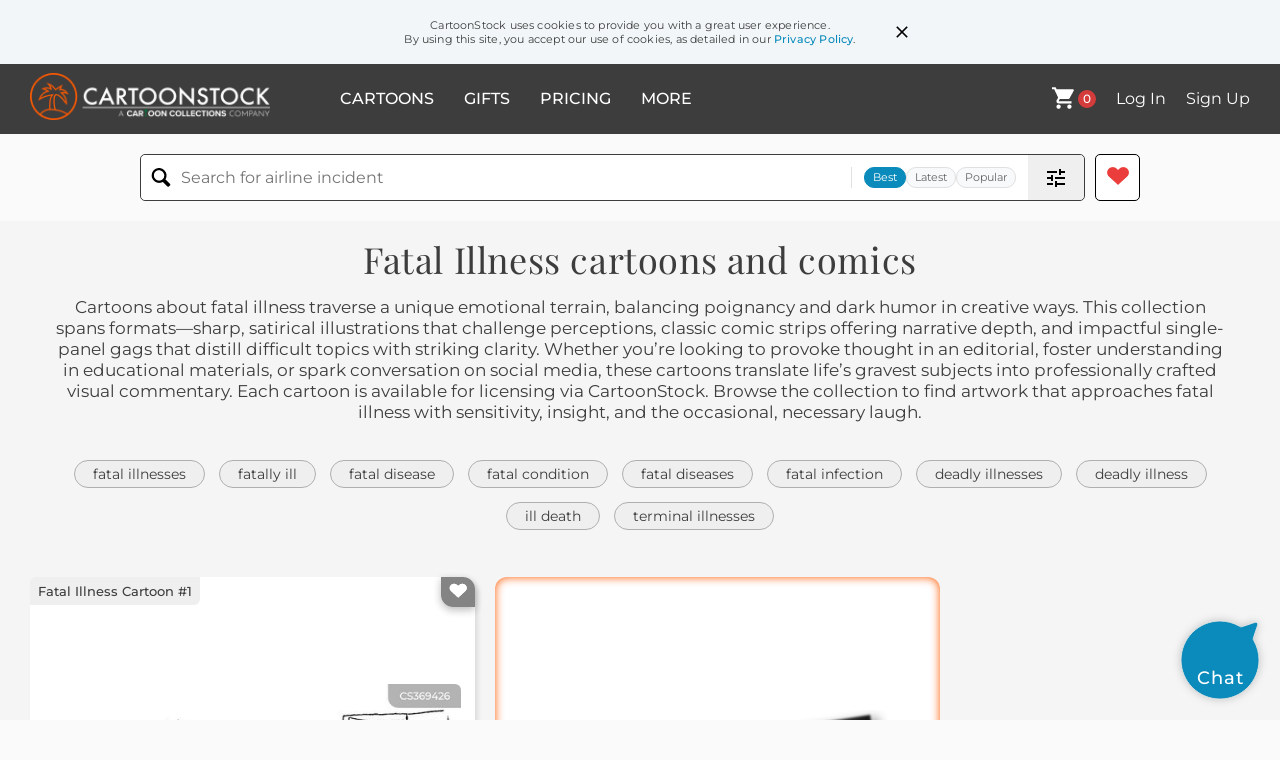

--- FILE ---
content_type: text/html; charset=UTF-8
request_url: https://www.cartoonstock.com/directory/f/fatal_illness.asp
body_size: 27942
content:
 <!doctype html><html lang="en"><head><script>// Define dataLayer and the gtag function.
			window.dataLayer = window.dataLayer || [];
			function gtag(){dataLayer.push(arguments);}
			
			// Set default consent to 'denied' as a placeholder
			// Determine actual values based on your own requirements
			gtag('consent', 'default', {
				'ad_storage': 'denied',
				'ad_user_data': 'denied',
				'ad_personalization': 'denied',
				'analytics_storage': 'granted',
				'region': ['AT', 'CH', 'BE', 'BG', 'HR', 'CY', 'CZ', 'DK', 'EE', 'FI', 'FR', 'DE', 'GR', 'HU', 'IS', 'IE', 'IT', 'LV', 'LI', 'LT', 'LU', 'MT', 'NL', 'NO', 'PL', 'PT', 'RO', 'SK', 'SI', 'ES', 'SE', 'GB']
			});

			// Bot traffic filtering: Capture screen resolution and traffic type
			(() => {			
				window.dataLayer.push({
					'js_screen_resolution': window.screen.width + 'x' + window.screen.height,
					'traffic_type': 'external'
				});
			})();</script><script>(function(w,d,s,l,i){w[l]=w[l]||[];w[l].push({'gtm.start':
			new Date().getTime(),event:'gtm.js'});var f=d.getElementsByTagName(s)[0],
			j=d.createElement(s),dl=l!='dataLayer'?'&l='+l:'';j.async=true;j.src=
			'https://www.googletagmanager.com/gtm.js?id='+i+dl;f.parentNode.insertBefore(j,f);
			})(window,document,'script','dataLayer','GTM-NJ6GGMC');</script><script>(function(c,l,a,r,i,t,y){
				c[a]=c[a]||function(){(c[a].q=c[a].q||[]).push(arguments)};
				t=l.createElement(r);t.async=1;t.src="https://www.clarity.ms/tag/"+i;
				y=l.getElementsByTagName(r)[0];y.parentNode.insertBefore(t,y);
			})(window, document, "clarity", "script", "h7u1cnmhjr");

			window.clarity("consent")</script><script>window.addEventListener('DOMContentLoaded', () => {
                (function(e,t,o,n,p,r,i){e.visitorGlobalObjectAlias=n;e[e.visitorGlobalObjectAlias]=e[e.visitorGlobalObjectAlias]||function(){(e[e.visitorGlobalObjectAlias].q=e[e.visitorGlobalObjectAlias].q||[]).push(arguments)};e[e.visitorGlobalObjectAlias].l=(new Date).getTime();r=t.createElement("script");r.src=o;r.async=true;i=t.getElementsByTagName("script")[0];i.parentNode.insertBefore(r,i)})(window,document,"https://diffuser-cdn.app-us1.com/diffuser/diffuser.js","vgo");
                vgo('setAccount', '475737387');
                vgo('setTrackByDefault', true);
                vgo('process');
            })</script><script>(function(w,d,t,r,u){var f,n,i;w[u]=w[u]||[],f=function(){var o={ti:"187010216"};o.q=w[u],w[u]=new UET(o),w[u].push("pageLoad")},n=d.createElement(t),n.src=r,n.async=1,n.onload=n.onreadystatechange=function(){var s=this.readyState;s&&s!=="loaded"&&s!=="complete"||(f(),n.onload=n.onreadystatechange=null)},i=d.getElementsByTagName(t)[0],i.parentNode.insertBefore(n,i)})(window,document,"script","//bat.bing.com/bat.js","uetq");</script>  <script async src="https://pagead2.googlesyndication.com/pagead/js/adsbygoogle.js?client=ca-pub-2523475217111992" crossorigin="anonymous"></script><script>(adsbygoogle = window.adsbygoogle || []).push({});</script>  <meta charset="UTF-8"/><meta name="viewport" content="width=device-width,initial-scale=1"/><meta name="description" content="Fatal Illness funny cartoons from CartoonStock directory - the world's largest on-line collection of cartoons and comics."><meta name="keywords" content="Fatal Illness cartoons, Fatal Illness funny, cartoon pictures, cartoon image, cartoon, comic, comics, cartoon images, cartoon picture, cartoons"><meta name="title" content="Fatal Illness Cartoons and Comics - funny pictures from CartoonStock"> <link rel='canonical' href='https://www.cartoonstock.com/directory/f/fatal_illness.asp'/> <link rel="preload" href="https://s3.amazonaws.com/lowres.cartoonstock.com/death-ill-fatal_illness-waiting_for_god-reaper-fatal_illnesses-epa0770_low.jpg" as="image" /><link rel="preload" href="https://images.cartoonstock.com/lowres/politics-ebola-viral-illness-africa-spread-EC328953_low.jpg" as="image" /><link rel="preload" href="https://s3.amazonaws.com/lowres.cartoonstock.com/money-banking-greed-greediness-capitalism-capitalists-sci_fi-efin4928_low.jpg" as="image" /> <link rel="apple-touch-icon" sizes="180x180" href="https://assets.cartoonstock.com/images/favicons/apple-touch-icon.png"/><link rel="icon" type="image/png" sizes="192x192" href="https://assets.cartoonstock.com/images/favicons/android-chrome-192x192.png"/><link rel="icon" type="image/png" sizes="32x32" href="https://assets.cartoonstock.com/images/favicons/favicon-32x32.png"/><link rel="icon" type="image/png" sizes="16x16" href="https://assets.cartoonstock.com/images/favicons/favicon-16x16.png"/><link rel="manifest" href="https://assets.cartoonstock.com/images/favicons/manifest.json"/><meta name="apple-mobile-web-app-capable" content="yes"/><meta name="apple-mobile-web-app-title" content="Cartoon Collections"/><meta name="mobile-web-app-capable" content="yes"/><meta name="msapplication-TileColor" content="#FFFFFF"/><meta name="msapplication-TileImage" content="/mstile-144x144.png"/><meta name="theme-color" content="#ff5a00"/><script src="https://cdn.socket.io/4.7.2/socket.io.min.js"></script><script src="https://cdn.jsdelivr.net/npm/marked/marked.min.js"></script><title>Fatal Illness Cartoons and Comics - funny pictures from CartoonStock</title><meta name="p:domain_verify" content="ee133de7f12a84575711c25522ee1e9b"/><script>window.addEventListener('DOMContentLoaded', () => {
				!function(f,b,e,v,n,t,s)
				{if(f.fbq)return;n=f.fbq=function(){n.callMethod?
				n.callMethod.apply(n,arguments):n.queue.push(arguments)};
				if(!f._fbq)f._fbq=n;n.push=n;n.loaded=!0;n.version='2.0';
				n.queue=[];t=b.createElement(e);t.async=!0;
				t.src=v;s=b.getElementsByTagName(e)[0];
				s.parentNode.insertBefore(t,s)}(window, document,'script',
				'https://connect.facebook.net/en_US/fbevents.js');
				fbq('init', '2646192748955096');
				fbq('track', 'PageView');
			})</script><noscript><img height="1" width="1" style="display:none" src="https://www.facebook.com/tr?id=2646192748955096&ev=PageView&noscript=1" alt="facebook pixel"/></noscript> <script type="application/ld+json">
	[{
			"@context": "https://schema.org/",
			"@type": "ImageObject",
			"contentUrl": "https://s3.amazonaws.com/lowres.cartoonstock.com/death-ill-fatal_illness-waiting_for_god-reaper-fatal_illnesses-epa0770_low.jpg",
			"acquireLicensePage": "https://www.cartoonstock.com/cartoon?searchID=CS369426",
			"license": "https://www.cartoonstock.com/license-agreement",
			"creditText": "Elmer Parolini via CartoonStock - https://www.cartoonstock.com/cartoon?searchID=CS369426",
			"caption": "'Well - You finally got here!'",
			"keywords": "ill, illness, fatal illness, waiting for death, waiting for god, grim reaper, reaper, illnesses, fatal illnesses, fatal, dying, slow death, door, doors, wife, wives, husband, husbands",
			"creator": {
			  "@type": "Person",
			  "name": "Elmer Parolini"
			 },
			"copyrightNotice": "Elmer Parolini via CartoonStock - https://www.cartoonstock.com/cartoon?searchID=CS369426"
		},{
			"@context": "https://schema.org/",
			"@type": "ImageObject",
			"contentUrl": "https://images.cartoonstock.com/lowres/politics-ebola-viral-illness-africa-spread-EC328953_low.jpg",
			"acquireLicensePage": "https://www.cartoonstock.com/cartoon?searchID=EC328953",
			"license": "https://www.cartoonstock.com/license-agreement",
			"creditText": "Dave Granlund via CartoonStock - https://www.cartoonstock.com/cartoon?searchID=EC328953",
			"caption": "Ebola virus",
			"keywords": "ebola, disease control, viral, virus, illness, fatal, africa, victims, spread, epidemic, travel, aircraft, infection, contamination, containment, health, doctors, symptoms, global health, infectious diseases, public health, healthcare, epidemic prevention, viral outbreak, medical research, quarantine, healthcare workers, healthcare system, virology, biological hazards, deadly diseases, epidemiology, healthcare facilities, emergency response, healthcare infrastructure, disease prevention, healthcare professionals, infectious agents, outbreak management, transmission routes",
			"creator": {
			  "@type": "Person",
			  "name": "Dave Granlund"
			 },
			"copyrightNotice": "Dave Granlund via CartoonStock - https://www.cartoonstock.com/cartoon?searchID=EC328953"
		},{
			"@context": "https://schema.org/",
			"@type": "ImageObject",
			"contentUrl": "https://s3.amazonaws.com/lowres.cartoonstock.com/money-banking-greed-greediness-capitalism-capitalists-sci_fi-efin4928_low.jpg",
			"acquireLicensePage": "https://www.cartoonstock.com/cartoon?searchID=CS503445",
			"license": "https://www.cartoonstock.com/license-agreement",
			"creditText": "Ed Fischer via CartoonStock - https://www.cartoonstock.com/cartoon?searchID=CS503445",
			"caption": "&quot;I understand it's a fatal disease.&quot;",
			"keywords": "greed, greedy, greediness, fatal disease, capitalism, capitalist, capitalists, sci fi, sci-fi, science fiction, science-fiction, alien, aliens, flying saucer, flying saucers, corporate greed, corporate culture",
			"creator": {
			  "@type": "Person",
			  "name": "Ed Fischer"
			 },
			"copyrightNotice": "Ed Fischer via CartoonStock - https://www.cartoonstock.com/cartoon?searchID=CS503445"
		},{
			"@context": "https://schema.org/",
			"@type": "ImageObject",
			"contentUrl": "https://lowres.cartooncollections.com/24_hour_viruses-24_hour_viruses-viruses-bad_news-fatal_illness-animals-CX305486_low.jpg",
			"acquireLicensePage": "https://www.cartoonstock.com/cartoon?searchID=CX305486",
			"license": "https://www.cartoonstock.com/license-agreement",
			"creditText": "Phil Witte via CartoonStock - https://www.cartoonstock.com/cartoon?searchID=CX305486",
			"caption": "&quot;You have a 24-hour virus -- of course, you'll be dead by then.&quot;",
			"keywords": "24 hour virus, 24 hour viruses, 24-hour virus, 24-hour viruses, virus, viruses, diagnosis, bad news, get well soon, fatal illness, fatal disease, fatal diseases, fly, flies, lifespan, short lifespan, short lifespans, doctor, doctors, md, mds, m.d.s, m.d., gp, gps, g.p.s, g.p., general practitioner, medical check up, medical check ups, clinic, clinics, doctors clinic, doctors clinics, hospital, hospitals, bad news, morbidity, mortality, end-of-life care, fatal prognosis, deadly disease, health crisis, terminal illness, viral infection, communicable disease, fever, symptoms, disease progression, medical treatment, healthcare, medical diagnosis, medical examination, medical opinion, physician, medical advice, medical conditions, infectious disease, flu",
			"creator": {
			  "@type": "Person",
			  "name": "Phil Witte"
			 },
			"copyrightNotice": "Phil Witte via CartoonStock - https://www.cartoonstock.com/cartoon?searchID=CX305486"
		},{
			"@context": "https://schema.org/",
			"@type": "ImageObject",
			"contentUrl": "https://s3.amazonaws.com/lowres.cartoonstock.com/animals-fatal-ill-insect-bug-life_span-rjo0317_low.jpg",
			"acquireLicensePage": "https://www.cartoonstock.com/cartoon?searchID=CS283513",
			"license": "https://www.cartoonstock.com/license-agreement",
			"creditText": "Richard Jolley via CartoonStock - https://www.cartoonstock.com/cartoon?searchID=CS283513",
			"caption": "I've got 24 hour flu",
			"keywords": "fatal, chronic, ill, sick, insect, insects, bug, bugs, life span, life spans, short, 24 hour flu, twenty four hour flu, flu, flu, 24 hour, 24hour, twenty four hour",
			"creator": {
			  "@type": "Person",
			  "name": "Richard Jolley"
			 },
			"copyrightNotice": "Richard Jolley via CartoonStock - https://www.cartoonstock.com/cartoon?searchID=CS283513"
		},{
			"@context": "https://schema.org/",
			"@type": "ImageObject",
			"contentUrl": "https://s3.amazonaws.com/lowres.cartoonstock.com/medical-medical-nhs-hospital-sickness-telephone-rron207_low.jpg",
			"acquireLicensePage": "https://www.cartoonstock.com/cartoon?searchID=CS210605",
			"license": "https://www.cartoonstock.com/license-agreement",
			"creditText": "Royston Robertson via CartoonStock - https://www.cartoonstock.com/cartoon?searchID=CS210605",
			"caption": "NHS very direct - 'You have a terminal illness and you are going to die. Thanks for your call...'",
			"keywords": "medical, health, nhs, national health service, hospital, sick, sickness, phone, telephone, phone line, call centre, death, dying, disease, terminal, terminal illness, nhs direct, helpline, help line, nhs helpline, call centre, call centres, terminal illness",
			"creator": {
			  "@type": "Person",
			  "name": "Royston Robertson"
			 },
			"copyrightNotice": "Royston Robertson via CartoonStock - https://www.cartoonstock.com/cartoon?searchID=CS210605"
		},{
			"@context": "https://schema.org/",
			"@type": "ImageObject",
			"contentUrl": "https://s3.amazonaws.com/lowres.cartoonstock.com/food-drink-eat-dining-cafe-chips-injured-abrn486_low.jpg",
			"acquireLicensePage": "https://www.cartoonstock.com/cartoon?searchID=CS255239",
			"license": "https://www.cartoonstock.com/license-agreement",
			"creditText": "Adey Bryant via CartoonStock - https://www.cartoonstock.com/cartoon?searchID=CS255239",
			"caption": "&quot;You cheeky little monkey, Stephen, trying to pinch a chip.&quot;",
			"keywords": "eat, eating out, dining, dining out, cafe, chip, chips, cooking, injured, bunny boiler, fatal attraction, mental, mental illness, psychopath, psychotic, psychiatry, psychiatrist, blood, romance, romantic, romantics, romantic dinner for two, romantic dinners for two",
			"creator": {
			  "@type": "Person",
			  "name": "Adey Bryant"
			 },
			"copyrightNotice": "Adey Bryant via CartoonStock - https://www.cartoonstock.com/cartoon?searchID=CS255239"
		},{
			"@context": "https://schema.org/",
			"@type": "ImageObject",
			"contentUrl": "https://s3.amazonaws.com/lowres.cartoonstock.com/medical-doctor-frog_in_throat-don_t_worry-croak-dies-ear0455_low.jpg",
			"acquireLicensePage": "https://www.cartoonstock.com/cartoon?searchID=CS136121",
			"license": "https://www.cartoonstock.com/license-agreement",
			"creditText": "Edgar Argo via CartoonStock - https://www.cartoonstock.com/cartoon?searchID=CS136121",
			"caption": "'You have a frog in your throat...But don't worry...Nobody ever croaked from that.'",
			"keywords": "doctor, doctors, frog in throat, no worries, don't worry, death, croak, croaked, dies, died, dead, dying, sore throat, not serious, illness, illnesses, frog, frogs, medical, medical care, patient, patients, not fatal, not critical, doctor's office, croaking, throat, worried, worry",
			"creator": {
			  "@type": "Person",
			  "name": "Edgar Argo"
			 },
			"copyrightNotice": "Edgar Argo via CartoonStock - https://www.cartoonstock.com/cartoon?searchID=CS136121"
		},{
			"@context": "https://schema.org/",
			"@type": "ImageObject",
			"contentUrl": "https://s3.amazonaws.com/lowres.cartoonstock.com/death-soldiers-war-wartime-navy-armies-jlvn1494_low.jpg",
			"acquireLicensePage": "https://www.cartoonstock.com/cartoon?searchID=CS322124",
			"license": "https://www.cartoonstock.com/license-agreement",
			"creditText": "Jason Love via CartoonStock - https://www.cartoonstock.com/cartoon?searchID=CS322124",
			"caption": "&quot;So what did you die of?&quot; &quot;Alcoholism. And you?&quot; &quot;Nationalism.&quot;",
			"keywords": "soldiers, soldier, war, wars, wartime, peace, navy, army, armies, military, militaries, armed forces, forces, conflict, conflicts, battle, died, dying, deceased, kill, killing, killed, fighting, fights, angel, afterlife, the afterlife, life after death, alcoholic, alcoholics",
			"creator": {
			  "@type": "Person",
			  "name": "Jason Love"
			 },
			"copyrightNotice": "Jason Love via CartoonStock - https://www.cartoonstock.com/cartoon?searchID=CS322124"
		},{
			"@context": "https://schema.org/",
			"@type": "ImageObject",
			"contentUrl": "https://s3.amazonaws.com/lowres.cartoonstock.com/death-doctor-medical_check-ill-sickness-patients-iban277_low.jpg",
			"acquireLicensePage": "https://www.cartoonstock.com/cartoon?searchID=CS271994",
			"license": "https://www.cartoonstock.com/license-agreement",
			"creditText": "Ian Baker via CartoonStock - https://www.cartoonstock.com/cartoon?searchID=CS271994",
			"caption": "'Don't worry. If we catch it early it needn't be fatal.'",
			"keywords": "doctor, doctors, medical check, medical checks, ill, sick, sickness, unwell, patients, healthy living, patient, health, medical care, fatal injury, injury, injuries, treatment, treatments, anvil, accident, falling, injury, illness, fatal",
			"creator": {
			  "@type": "Person",
			  "name": "Ian Baker"
			 },
			"copyrightNotice": "Ian Baker via CartoonStock - https://www.cartoonstock.com/cartoon?searchID=CS271994"
		},{
			"@context": "https://schema.org/",
			"@type": "ImageObject",
			"contentUrl": "https://s3.amazonaws.com/lowres.cartoonstock.com/death-life_insurance-insurance_policies-insurance_companies-insures-medical_exams-jlr110408_low.jpg",
			"acquireLicensePage": "https://www.cartoonstock.com/cartoon?searchID=CS361712",
			"license": "https://www.cartoonstock.com/license-agreement",
			"creditText": "Julie Larson via CartoonStock - https://www.cartoonstock.com/cartoon?searchID=CS361712",
			"caption": "'So no medical exams are required for this accidental death insurance. . . what about any preexisting fatal illnesses.'",
			"keywords": "life insurance, insurance policy, insurance policies, insurance company, insurance companies, insure, insures, medical exam, medical exams, fatal, terminal, illness, disease, pre-existing condition, pre-existing conditions, waive, accidental deaths, Dinette Set",
			"creator": {
			  "@type": "Person",
			  "name": "Julie Larson"
			 },
			"copyrightNotice": "Julie Larson via CartoonStock - https://www.cartoonstock.com/cartoon?searchID=CS361712"
		},{
			"@context": "https://schema.org/",
			"@type": "ImageObject",
			"contentUrl": "https://images.cartoonstock.com/lowres/politics-mike_luckovich_s_editorial_cartoons-medicine-outbreak-illness-corona-EC189268_low.jpg",
			"acquireLicensePage": "https://www.cartoonstock.com/cartoon?searchID=EC189268",
			"license": "https://www.cartoonstock.com/license-agreement",
			"creditText": "Mike Luckovich via CartoonStock - https://www.cartoonstock.com/cartoon?searchID=EC189268",
			"caption": "Hello. My name is Vaccine Incentive.
",
			"keywords": "mike luckovich's editorial cartoons, health, medicine, viral, outbreak, disease, illness, coronavirus, corona, virus, epidemic, public, crisis, covid-19, pandemic, vaccine, vaccines, vaccination, vaccinations, death, deaths, fatality, fatalities, grim, reaper",
			"creator": {
			  "@type": "Person",
			  "name": "Mike Luckovich"
			 },
			"copyrightNotice": "Mike Luckovich via CartoonStock - https://www.cartoonstock.com/cartoon?searchID=EC189268"
		},{
			"@context": "https://schema.org/",
			"@type": "ImageObject",
			"contentUrl": "https://lowres.cartooncollections.com/extends-extended-big_toes-tags-tagged-social-issues-CX908676_low.jpg",
			"acquireLicensePage": "https://www.cartoonstock.com/cartoon?searchID=CX908676",
			"license": "https://www.cartoonstock.com/license-agreement",
			"creditText": "Joe di Chiarro via CartoonStock - https://www.cartoonstock.com/cartoon?searchID=CX908676",
			"caption": "&quot;Extend your big toe.&quot;",
			"keywords": "extend, extends, extending, extended, big toe, big toes, tag, tags, tagging, tagged, dead, die, dies, dying, died, death, deaths, dead body, dead bodies, fatal illness, fatal disease, fatal illnesses, fatal diseases, fatal, deadly, doctor, doctors, gp, gps, medical professional, medical professionals, podiatry, foot health, toe movement, anatomy, musculoskeletal system, stretching exercises, yoga for toes, health and wellness, well-being, self-care, mindfulness, meditation, life extension, longevity, aging, healthcare, general practice, primary care, terminal diseases, life expectancy",
			"creator": {
			  "@type": "Person",
			  "name": "Joe di Chiarro"
			 },
			"copyrightNotice": "Joe di Chiarro via CartoonStock - https://www.cartoonstock.com/cartoon?searchID=CX908676"
		},{
			"@context": "https://schema.org/",
			"@type": "ImageObject",
			"contentUrl": "https://images.cartoonstock.com/lowres/health-beauty-pre_existing_condition-preexisting_conditions-mortality-medical_insurance-medical_cover-CS592035_low.jpg",
			"acquireLicensePage": "https://www.cartoonstock.com/cartoon?searchID=CS592035",
			"license": "https://www.cartoonstock.com/license-agreement",
			"creditText": "Crowden Satz via CartoonStock - https://www.cartoonstock.com/cartoon?searchID=CS592035",
			"caption": "&quot;I'm sorry, but mortality qualifies as a pre-existing condition.&quot;",
			"keywords": "pre-existing condition, preexisting condition, preexisting conditions, pre-existing conditions, mortality, health insurance, medical insurance, health cover, medical cover, patient, patients, patient care, health care",
			"creator": {
			  "@type": "Person",
			  "name": "Crowden Satz"
			 },
			"copyrightNotice": "Crowden Satz via CartoonStock - https://www.cartoonstock.com/cartoon?searchID=CS592035"
		},{
			"@context": "https://schema.org/",
			"@type": "ImageObject",
			"contentUrl": "https://s3.amazonaws.com/lowres.cartoonstock.com/death-cause_of_death-morgue-coroner-undergarments-pants-rrs0227_low.jpg",
			"acquireLicensePage": "https://www.cartoonstock.com/cartoon?searchID=CS284231",
			"license": "https://www.cartoonstock.com/license-agreement",
			"creditText": "Rod Rossi via CartoonStock - https://www.cartoonstock.com/cartoon?searchID=CS284231",
			"caption": "'Cause of death: Acute, sudden dehydration secondary to moisture-wicking undergarments.'",
			"keywords": "cause of death, cod, morgue, morgues, coroner, coroners, undergarments, underpants, pants, dehydration, dehydrated, mortician, morticians",
			"creator": {
			  "@type": "Person",
			  "name": "Rod Rossi"
			 },
			"copyrightNotice": "Rod Rossi via CartoonStock - https://www.cartoonstock.com/cartoon?searchID=CS284231"
		},{
			"@context": "https://schema.org/",
			"@type": "ImageObject",
			"contentUrl": "https://lowres.cartooncollections.com/doctors-mds-hospitals-patients-illnesses-medical-BA500079_low.jpg",
			"acquireLicensePage": "https://www.cartoonstock.com/cartoon?searchID=BA500079",
			"license": "https://www.cartoonstock.com/license-agreement",
			"creditText": "P. C. Vey via CartoonStock - https://www.cartoonstock.com/cartoon?searchID=BA500079",
			"caption": "&quot;Are you sure you don't want to try just one miracle drug before you die?&quot;",
			"keywords": "doctor, doctors, md, mds, hospital, hospitals, patient, patients, illness, illnesses, fatally ill, fatal illness, deadly disease, deadly diseases, medication, medications, taking medications, miracle, miracles, miracle cure, miracle cures, miracle drug, miracle drugs, drug, drugs, dying, old age, refuse help, refusing help, refuse medication, refusing medications, drug trial, drug trials, wellness, medical treatment, health care, alternative medicine, pharmaceuticals, clinical trials, experimental treatment, symptom management, patient care, terminal illness, hospice care, palliative care, health insurance, medical research, medical ethics, prescription drugs, preventive health, holistic health, therapeutic approaches, integrative medicine",
			"creator": {
			  "@type": "Person",
			  "name": "P. C. Vey"
			 },
			"copyrightNotice": "P. C. Vey via CartoonStock - https://www.cartoonstock.com/cartoon?searchID=BA500079"
		},{
			"@context": "https://schema.org/",
			"@type": "ImageObject",
			"contentUrl": "https://lowres.cartooncollections.com/medical_breakthroughs-medical_advancements-scientific_discoveries-scientific_breakthroughs-doctor-science-AB100228_low.jpg",
			"acquireLicensePage": "https://www.cartoonstock.com/cartoon?searchID=AB100228",
			"license": "https://www.cartoonstock.com/license-agreement",
			"creditText": "Roz Chast via CartoonStock - https://www.cartoonstock.com/cartoon?searchID=AB100228",
			"caption": "Who Asked You?",
			"keywords": "medical breakthrough, medical breakthroughs, medical advancement, medical advancements, scientific discovery, scientific discoveries, scientific breakthrough, scientific breakthroughs, medical advice, doctor, doctors, medical science, medical sciences, physician, physicians, healthy lifestyle, healthy lifestyles, spontaneous combustion, sherry, sherries, cauliflower, nutritionist, nutritionists, health advice, medical advice, ignorance is bliss, willful ignorance, willful blindness, medical research, health education, self-care, anatomy, physiology, metabolism, molecular biology, molecular medicine, evidence-based practice, public health, epidemiology, preventive medicine, health promotion, nutrition, dietary advice, healthy food, superfoods, food science, culinary art, mindfulness, stress reduction, mental health, emotional well-being, ignorance, cognitive dissonance, confirmation bias, self-deception, rationalization",
			"creator": {
			  "@type": "Person",
			  "name": "Roz Chast"
			 },
			"copyrightNotice": "Roz Chast via CartoonStock - https://www.cartoonstock.com/cartoon?searchID=AB100228"
		},{
			"@context": "https://schema.org/",
			"@type": "ImageObject",
			"contentUrl": "https://images.cartoonstock.com/lowres/politics-tourists-sick-deaths-drinks-dying-EC369429_low.jpg",
			"acquireLicensePage": "https://www.cartoonstock.com/cartoon?searchID=EC369429",
			"license": "https://www.cartoonstock.com/license-agreement",
			"creditText": "Dave Granlund via CartoonStock - https://www.cartoonstock.com/cartoon?searchID=EC369429",
			"caption": "Dominican Republic tourist deaths",
			"keywords": "tourists, illnesses, sick, fatal, deaths, hotels, drinks, mystery, dying, holiday, vacation, tourism, travel, trip, international, destination, resort, caribbean, tropical, hospitality, safety, investigations, health concerns, fatalities, hospitality industry, travel warnings, investigations, toxicology, tourism industry, tourism board, public health, travel insurance, crime, law enforcement, government, travel advisories, travel regulations, vacation planning, hotel accommodations, travel agencies, travel packages, travel itineraries, emergency services",
			"creator": {
			  "@type": "Person",
			  "name": "Dave Granlund"
			 },
			"copyrightNotice": "Dave Granlund via CartoonStock - https://www.cartoonstock.com/cartoon?searchID=EC369429"
		},{
			"@context": "https://schema.org/",
			"@type": "ImageObject",
			"contentUrl": "https://lowres.cartooncollections.com/hospitals-clinics-doctor_s_offices-medicine-doctors-health-beauty-CX301623_low.jpg",
			"acquireLicensePage": "https://www.cartoonstock.com/cartoon?searchID=CX301623",
			"license": "https://www.cartoonstock.com/license-agreement",
			"creditText": "Leo Cullum via CartoonStock - https://www.cartoonstock.com/cartoon?searchID=CX301623",
			"caption": "&quot;A terminal illness? That's seen as a weakness in my business.&quot;",
			"keywords": "hospital, hospitals, clinic, clinics, doctor's office, doctor's offices, medical, medicine, doctor, doctors, patient, patients, health, health care, healthcare, diagnosis, bad news, terminal illness, terminal disease, terminally ill, bad sign, bad health, unhealthy, terminally ill, sick, ill, death, weakness, weaknesses, strength, resilience, perseverance, hope, positive mindset, determination, courage, emotional intelligence, empathy, compassion, mental health care, physical health care, wellness, self-care, healthy habits, healthy lifestyle, fitness, nutrition, mindfulness, stress management, life skills",
			"creator": {
			  "@type": "Person",
			  "name": "Leo Cullum"
			 },
			"copyrightNotice": "Leo Cullum via CartoonStock - https://www.cartoonstock.com/cartoon?searchID=CX301623"
		},{
			"@context": "https://schema.org/",
			"@type": "ImageObject",
			"contentUrl": "https://s3.amazonaws.com/lowres.cartoonstock.com/medical-sars-china-fatal-tours-mick_jagger-ksmn223_low.jpg",
			"acquireLicensePage": "https://www.cartoonstock.com/cartoon?searchID=CS304193",
			"license": "https://www.cartoonstock.com/license-agreement",
			"creditText": "KES via CartoonStock - https://www.cartoonstock.com/cartoon?searchID=CS304193",
			"caption": "' Apparently it can be fatal for really old people like them.'",
			"keywords": "sars, rolling stones, china, old, fatal, tour, tours, severe acute respiratory syndrome, mick jagger, chinese, illness, illnesses, disease, diseased, diseases, contagion, contagious, syndrome, respiratory, contagious illness",
			"creator": {
			  "@type": "Person",
			  "name": "KES"
			 },
			"copyrightNotice": "KES via CartoonStock - https://www.cartoonstock.com/cartoon?searchID=CS304193"
		},{
			"@context": "https://schema.org/",
			"@type": "ImageObject",
			"contentUrl": "https://s3.amazonaws.com/lowres.cartoonstock.com/medical-patient-hospital-doctor-choice-patient_choice-rjo1009_low.jpg",
			"acquireLicensePage": "https://www.cartoonstock.com/cartoon?searchID=CS184786",
			"license": "https://www.cartoonstock.com/license-agreement",
			"creditText": "Richard Jolley via CartoonStock - https://www.cartoonstock.com/cartoon?searchID=CS184786",
			"caption": "Patient Choice - Stay Chronically Ill, Die.",
			"keywords": "patient, patients, hospital, hospitals, doctor, doctors, choice, choices, patient choice, patient choices, chronically ill, die, dies, nhs, national health service, ill, illness, sick, sickness, unwell",
			"creator": {
			  "@type": "Person",
			  "name": "Richard Jolley"
			 },
			"copyrightNotice": "Richard Jolley via CartoonStock - https://www.cartoonstock.com/cartoon?searchID=CS184786"
		},{
			"@context": "https://schema.org/",
			"@type": "ImageObject",
			"contentUrl": "https://images.cartoonstock.com/lowres/animals-terminal_illness-terminal_case-terminal_disease-cancer-curiosity_killed_the_cat-CS572398_low.jpg",
			"acquireLicensePage": "https://www.cartoonstock.com/cartoon?searchID=CS572398",
			"license": "https://www.cartoonstock.com/license-agreement",
			"creditText": "Paul Kinsella via CartoonStock - https://www.cartoonstock.com/cartoon?searchID=CS572398",
			"caption": "&quot;I only have a few months to live....It's stage 4 curiosity.&quot;",
			"keywords": "terminal illness, terminal illnesses, terminal case, terminal cases, terminal disease, terminal diseases, cancer, cancers, curiosity killed the cat, cat, cats, feline, felines, pet, pets, pet cat, pet cats, curious, curiosity, curiousness",
			"creator": {
			  "@type": "Person",
			  "name": "Paul Kinsella"
			 },
			"copyrightNotice": "Paul Kinsella via CartoonStock - https://www.cartoonstock.com/cartoon?searchID=CS572398"
		},{
			"@context": "https://schema.org/",
			"@type": "ImageObject",
			"contentUrl": "https://s3.amazonaws.com/lowres.cartoonstock.com/medical-vet-veterinary-dogs-rabid-disease-amc0147_low.jpg",
			"acquireLicensePage": "https://www.cartoonstock.com/cartoon?searchID=CS291208",
			"license": "https://www.cartoonstock.com/license-agreement",
			"creditText": "Naf via CartoonStock - https://www.cartoonstock.com/cartoon?searchID=CS291208",
			"caption": "&quot;I guess you're already aware that your dog's rabies is highly infectious?&quot;",
			"keywords": "vet, vets, veterinary, dog, dogs, rabies, rabid, contagious, disease, diseases, ill, sick, fatal",
			"creator": {
			  "@type": "Person",
			  "name": "Naf"
			 },
			"copyrightNotice": "Naf via CartoonStock - https://www.cartoonstock.com/cartoon?searchID=CS291208"
		},{
			"@context": "https://schema.org/",
			"@type": "ImageObject",
			"contentUrl": "https://s3.amazonaws.com/lowres.cartoonstock.com/death-ill-illnesses-sickness-coroner-dead-rde5596_low.jpg",
			"acquireLicensePage": "https://www.cartoonstock.com/cartoon?searchID=CS282889",
			"license": "https://www.cartoonstock.com/license-agreement",
			"creditText": "Roy Delgado via CartoonStock - https://www.cartoonstock.com/cartoon?searchID=CS282889",
			"caption": "'Our only hope to find out what you have, is the coroner.'",
			"keywords": "ill, illness, illnesses, sick, sickness, sicknesses, coroner, coroners, dead, die, dies, died, dying, autopsy, autopsies, doctors, give up, giving up, gives up, given up, gave up, quit, quitting, quits, disease, diseases, medical care, medical cares",
			"creator": {
			  "@type": "Person",
			  "name": "Roy Delgado"
			 },
			"copyrightNotice": "Roy Delgado via CartoonStock - https://www.cartoonstock.com/cartoon?searchID=CS282889"
		},{
			"@context": "https://schema.org/",
			"@type": "ImageObject",
			"contentUrl": "https://s3.amazonaws.com/lowres.cartoonstock.com/food-drink-nationalism-nationalists-alcoholics-heaven-soldiors-jlvn697_low.jpg",
			"acquireLicensePage": "https://www.cartoonstock.com/cartoon?searchID=CS319150",
			"license": "https://www.cartoonstock.com/license-agreement",
			"creditText": "Jason Love via CartoonStock - https://www.cartoonstock.com/cartoon?searchID=CS319150",
			"caption": "&quot;So what did you die of?&quot;   &quot;Alcoholism. And You?&quot;   &quot;Nationalism.&quot;",
			"keywords": "Nationalism, nationalist, nationalists, alcoholic, alcoholics, alcoholism, heaven, soldior, soldiors, soldier, soldiers, afterlife, the afterlife, life after death, dead, spirit, alcohol, drink, drunk, pearly gates, heaven, question, questions, cause, angels, angel, war, wars",
			"creator": {
			  "@type": "Person",
			  "name": "Jason Love"
			 },
			"copyrightNotice": "Jason Love via CartoonStock - https://www.cartoonstock.com/cartoon?searchID=CS319150"
		},{
			"@context": "https://schema.org/",
			"@type": "ImageObject",
			"contentUrl": "https://s3.amazonaws.com/lowres.cartoonstock.com/medical-hospital-aggressive_treatment-painful_treatment-terminal_illness-ill-mban198_low.jpg",
			"acquireLicensePage": "https://www.cartoonstock.com/cartoon?searchID=CS177606",
			"license": "https://www.cartoonstock.com/license-agreement",
			"creditText": "Mike Baldwin via CartoonStock - https://www.cartoonstock.com/cartoon?searchID=CS177606",
			"caption": "&quot;You've got six months, but with aggressive treatment we can help make that seem much longer.&quot;",
			"keywords": "hospital, hospitals, aggressive treatment, invasive, painful treatment, terminal, terminal illness, fatal, ill, sick",
			"creator": {
			  "@type": "Person",
			  "name": "Mike Baldwin"
			 },
			"copyrightNotice": "Mike Baldwin via CartoonStock - https://www.cartoonstock.com/cartoon?searchID=CS177606"
		},{
			"@context": "https://schema.org/",
			"@type": "ImageObject",
			"contentUrl": "https://lowres.cartooncollections.com/hopeless_cases-fatal_injuries-diseases-deadly_diseases-giving_up_hope-medical-CC45975_low.jpg",
			"acquireLicensePage": "https://www.cartoonstock.com/cartoon?searchID=CC45975",
			"license": "https://www.cartoonstock.com/license-agreement",
			"creditText": "Frank Cotham via CartoonStock - https://www.cartoonstock.com/cartoon?searchID=CC45975",
			"caption": "&quot;Fill out this tag and attach it to your big toe.&quot;",
			"keywords": "hopeless case, hopeless cases, fatal injury, fatal injuries, disease, diseases, deadly disease, deadly diseases, give up hope, giving up hope, dead body, dead bodies, morgue, the morgue, morgues, mortician, morticians, hospital admission, hospital admissions, paper work, form, forms, admission, admissions, emergency room, triage, medical staff, hospital equipment, medical facilities, medical procedures, hospital administration, death, mourning, pathology, forensics, cadaver, autopsy, funeral home, cremation, grave site, grave digging, funeral arrangements, grieving, mental health, terminal illness, nursing, healthcare industry",
			"creator": {
			  "@type": "Person",
			  "name": "Frank Cotham"
			 },
			"copyrightNotice": "Frank Cotham via CartoonStock - https://www.cartoonstock.com/cartoon?searchID=CC45975"
		},{
			"@context": "https://schema.org/",
			"@type": "ImageObject",
			"contentUrl": "https://lowres.cartooncollections.com/doctors-clinics-hospital-patients-appointment-medical-CC142704_low.jpg",
			"acquireLicensePage": "https://www.cartoonstock.com/cartoon?searchID=CC142704",
			"license": "https://www.cartoonstock.com/license-agreement",
			"creditText": "Frank Cotham via CartoonStock - https://www.cartoonstock.com/cartoon?searchID=CC142704",
			"caption": "&quot;But living longer may not be right for you.&quot;",
			"keywords": "doctor, doctors, clinic, clinics, hospital, hospital, patient, patients, doctor's office, appointment, examination, medical, medicine, prescribe, prescription, prescriptions, drugs, sick, sickness, ill, illness, disease, diseases, incurable, fatal, hopeless, no hope, life quality, quality of life, euthanasia, medical insurance, health insurance, medical cover, medical bills, bedside manner, treatment options, eldercare, senior living, geriatric care, end-of-life care, palliative care, hospice, assisted living, retirement, life expectancy, aging, elderly, seniors, senior wellness, health planning, health decisions, quality of life measures, pain management, medical ethics, health care costs, health care reform",
			"creator": {
			  "@type": "Person",
			  "name": "Frank Cotham"
			 },
			"copyrightNotice": "Frank Cotham via CartoonStock - https://www.cartoonstock.com/cartoon?searchID=CC142704"
		},{
			"@context": "https://schema.org/",
			"@type": "ImageObject",
			"contentUrl": "https://images.cartoonstock.com/lowres/public-health-usa-healthcare_bureaucracy-insurance_nightmare-healthcare_complexity-healthcare_hoops-specialists-EC520985_low.jpg",
			"acquireLicensePage": "https://www.cartoonstock.com/cartoon?searchID=EC520985",
			"license": "https://www.cartoonstock.com/license-agreement",
			"creditText": "Andy Singer via CartoonStock - https://www.cartoonstock.com/cartoon?searchID=EC520985",
			"caption": "Healthcare Bureaucracy Deaths",
			"keywords": "healthcare bureaucracy, medical system, insurance nightmare, patient frustration, healthcare complexity, administrative burden, healthcare hoops, medical referrals, specialists, appointments, waiting, delays, online portal, digital paperwork, medical accounts, primary care, specialty care, medical runaround, healthcare costs, copays, deductibles, medical billing, death, funeral, grave, cemetery, mourners, graveside, healthcare failure, system breakdown, patient suffering, medical inefficiency, red tape, doctor referrals, medical maze, healthcare obstacles, medical run-around, treatment delays, healthcare frustration, patient death, medical bureaucracy, healthcare tragedy, system failure, medical appointments, specialist referrals, healthcare navigation, medical costs, healthcare administration, patient experience, medical waiting, healthcare paperwork, medical portal, digital healthcare, medical inefficiency, healthcare system criticism, medical system critique, healthcare bureaucracy death, dying while waiting, medical system failure, healthcare runaround, medical appointment wait times, healthcare portal frustration, multiple provider problem, medical referral loop",
			"creator": {
			  "@type": "Person",
			  "name": "Andy Singer"
			 },
			"copyrightNotice": "Andy Singer via CartoonStock - https://www.cartoonstock.com/cartoon?searchID=EC520985"
		},{
			"@context": "https://schema.org/",
			"@type": "ImageObject",
			"contentUrl": "https://images.cartoonstock.com/lowres/politics-zika-zika_illness-social_issues-cartoons--EC342334_low.jpg",
			"acquireLicensePage": "https://www.cartoonstock.com/cartoon?searchID=EC342334",
			"license": "https://www.cartoonstock.com/license-agreement",
			"creditText": "Arcadio Esquivel via CartoonStock - https://www.cartoonstock.com/cartoon?searchID=EC342334",
			"caption": "Zika",
			"keywords": "zika, world, zika illness, health, social issues, disease, virus, epidemic, public health, global health, mosquitoes, mosquito-borne, tropical disease, birth defects, microcephaly, pregnant women, zika transmission, insect vector, prevention, health crisis, international travel, virus outbreak, healthcare, virology, epidemiology",
			"creator": {
			  "@type": "Person",
			  "name": "Arcadio Esquivel"
			 },
			"copyrightNotice": "Arcadio Esquivel via CartoonStock - https://www.cartoonstock.com/cartoon?searchID=EC342334"
		},{
			"@context": "https://schema.org/",
			"@type": "ImageObject",
			"contentUrl": "https://images.cartoonstock.com/lowres/health-beauty-doctor-gp-patient-senior-illness-CS621842_low.jpg",
			"acquireLicensePage": "https://www.cartoonstock.com/cartoon?searchID=CS621842",
			"license": "https://www.cartoonstock.com/license-agreement",
			"creditText": "Chris Wildt via CartoonStock - https://www.cartoonstock.com/cartoon?searchID=CS621842",
			"caption": "&quot;Your disease is terminal, but luckily at your age, something else will get you first.&quot;",
			"keywords": "doctor, physician, gp, medical professional, patient, elderly, senior, disease, illness, terminal, fatal, prognosis, diagnosis, examination, consultation, medical office, clinic, hospital, morbid humor, dark comedy, mortality, aging, life expectancy, bedside manner, medical ethics, end-of-life care, health assessment, age-related concerns, doctor-patient relationship, medical consultation, grim outlook, uncomfortable truth, healthcare dilemma, dark humour, dark humor, immune system",
			"creator": {
			  "@type": "Person",
			  "name": "Chris Wildt"
			 },
			"copyrightNotice": "Chris Wildt via CartoonStock - https://www.cartoonstock.com/cartoon?searchID=CS621842"
		},{
			"@context": "https://schema.org/",
			"@type": "ImageObject",
			"contentUrl": "https://images.cartoonstock.com/lowres/politics-guns-suicide-newtown-death-sandy_hook-EC315029_low.jpg",
			"acquireLicensePage": "https://www.cartoonstock.com/cartoon?searchID=EC315029",
			"license": "https://www.cartoonstock.com/license-agreement",
			"creditText": "Pat Bagley via CartoonStock - https://www.cartoonstock.com/cartoon?searchID=EC315029",
			"caption": "Grim Reaper Games",
			"keywords": "guns, massacre, homicide, newtown, grim reaper, death, spin the bottle, sandy hook, killing, deaths, gun, gun debate 2012, mentally ill, nra, mortality, macabre, afterlife, dark humor, personification, fate, mortality, mortality rate, mortality statistics, existential, mortality awareness, reapers, mortality symbols, death personified, violence, gun control, controversial topics, mental health, societal issues, public discourse, political debate",
			"creator": {
			  "@type": "Person",
			  "name": "Pat Bagley"
			 },
			"copyrightNotice": "Pat Bagley via CartoonStock - https://www.cartoonstock.com/cartoon?searchID=EC315029"
		},{
			"@context": "https://schema.org/",
			"@type": "ImageObject",
			"contentUrl": "https://images.cartoonstock.com/lowres/politics-nick_anderson_s_editorial_cartoons-conservatives-politics-health-viral-EC190956_low.jpg",
			"acquireLicensePage": "https://www.cartoonstock.com/cartoon?searchID=EC190956",
			"license": "https://www.cartoonstock.com/license-agreement",
			"creditText": "Nick Anderson via CartoonStock - https://www.cartoonstock.com/cartoon?searchID=EC190956",
			"caption": "No to vaccine mandates.
",
			"keywords": "nick anderson's editorial cartoons, conservative, conservatives, party, politics, right-wing, health, medicine, viral, outbreak, disease, illness, coronavirus, corona, virus, epidemic, public, crisis, covid-19, pandemic, vaccine, vaccines, vaccination, vaccinations, anti-vax, anti-vaxx, death, deaths, fatality, fatalities, mandate, gop, republican, republicans, politician, politicians, grim, reaper",
			"creator": {
			  "@type": "Person",
			  "name": "Nick Anderson"
			 },
			"copyrightNotice": "Nick Anderson via CartoonStock - https://www.cartoonstock.com/cartoon?searchID=EC190956"
		},{
			"@context": "https://schema.org/",
			"@type": "ImageObject",
			"contentUrl": "https://images.cartoonstock.com/lowres/politics-clay_bennett_s_editorial_cartoons-medicine-outbreak-illness-corona-EC191036_low.jpg",
			"acquireLicensePage": "https://www.cartoonstock.com/cartoon?searchID=EC191036",
			"license": "https://www.cartoonstock.com/license-agreement",
			"creditText": "Clay Bennett via CartoonStock - https://www.cartoonstock.com/cartoon?searchID=EC191036",
			"caption": "Covid 19. Misinformation.
",
			"keywords": "clay bennett's editorial cartoons, health, medicine, viral, outbreak, disease, illness, coronavirus, corona, virus, epidemic, public, crisis, covid-19, pandemic, misinformation, disinformation, death, deaths, fatality, fatalities, grim, reaper",
			"creator": {
			  "@type": "Person",
			  "name": "Clay Bennett"
			 },
			"copyrightNotice": "Clay Bennett via CartoonStock - https://www.cartoonstock.com/cartoon?searchID=EC191036"
		},{
			"@context": "https://schema.org/",
			"@type": "ImageObject",
			"contentUrl": "https://s3.amazonaws.com/lowres.cartoonstock.com/medical-medical_care-medical_costs-insurance-insures-healthcare-efin1429_low.jpg",
			"acquireLicensePage": "https://www.cartoonstock.com/cartoon?searchID=CS396410",
			"license": "https://www.cartoonstock.com/license-agreement",
			"creditText": "Ed Fischer via CartoonStock - https://www.cartoonstock.com/cartoon?searchID=CS396410",
			"caption": "Medical Catastrophes",
			"keywords": "medical care, medical cost, medical costs, medical insurance, insurance, insure, insures, insuring, healthcare, health reform, healthcare reform, medical bill, medical bills, universal health care, death bed, death beds, problem, problems, patient, patients",
			"creator": {
			  "@type": "Person",
			  "name": "Ed Fischer"
			 },
			"copyrightNotice": "Ed Fischer via CartoonStock - https://www.cartoonstock.com/cartoon?searchID=CS396410"
		}]
	</script> </head><body style="background-color: #fafafa;"><noscript><iframe src="https://www.googletagmanager.com/ns.html?id=GTM-NJ6GGMC" height="0" width="0" style="display:none;visibility:hidden"></iframe></noscript><cookie-notice></cookie-notice><nav-main-search data-page="directory"></nav-main-search><search-mobile data-search="false" style="z-index: 3;"></search-mobile><directory-grid-page data-api-response="{&quot;keyword&quot;:&quot;fatal illness&quot;,&quot;description&quot;:null,&quot;description_alternative&quot;:&quot;Cartoons about fatal illness traverse a unique emotional terrain, balancing poignancy and dark humor in creative ways. This collection spans formats\u2014sharp, satirical illustrations that challenge perceptions, classic comic strips offering narrative depth, and impactful single-panel gags that distill difficult topics with striking clarity. Whether you\u2019re looking to provoke thought in an editorial, foster understanding in educational materials, or spark conversation on social media, these cartoons translate life\u2019s gravest subjects into professionally crafted visual commentary. Each cartoon is available for licensing via CartoonStock. Browse the collection to find artwork that approaches fatal illness with sensitivity, insight, and the occasional, necessary laugh.&quot;,&quot;meta_description&quot;:null,&quot;title&quot;:null,&quot;cartoons&quot;:[{&quot;search_id&quot;:&quot;CS369426&quot;,&quot;image_url&quot;:&quot;https:\/\/s3.amazonaws.com\/lowres.cartoonstock.com\/death-ill-fatal_illness-waiting_for_god-reaper-fatal_illnesses-epa0770_low.jpg&quot;,&quot;mockups&quot;:{&quot;mug&quot;:&quot;https:\/\/productpreviews.cartooncollections.com\/CS369426-19-1320-0.jpg&quot;,&quot;pillow&quot;:&quot;https:\/\/productpreviews.cartooncollections.com\/CS369426-83-4532-9.jpg&quot;,&quot;print&quot;:&quot;https:\/\/productpreviews.cartooncollections.com\/CS369426-5003-5003002-100.jpg&quot;,&quot;tshirt&quot;:&quot;https:\/\/productpreviews.cartooncollections.com\/CS369426-12-504-4.jpg&quot;},&quot;title&quot;:&quot;'Well - You finally got here!'&quot;,&quot;cartoonist&quot;:{&quot;first_last&quot;:&quot;Elmer Parolini&quot;,&quot;url&quot;:&quot;https:\/\/www.cartoonstock.com\/search?cartoonist=elmerparolini&quot;,&quot;slug&quot;:&quot;elmerparolini&quot;},&quot;keywords&quot;:[{&quot;keyword&quot;:&quot;ill&quot;,&quot;url&quot;:&quot;\/directory\/i\/ill.asp&quot;},{&quot;keyword&quot;:&quot;illness&quot;,&quot;url&quot;:&quot;\/directory\/i\/illness.asp&quot;},{&quot;keyword&quot;:&quot;fatal illness&quot;,&quot;url&quot;:&quot;\/directory\/f\/fatal_illness.asp&quot;},{&quot;keyword&quot;:&quot;waiting for death&quot;,&quot;url&quot;:&quot;\/directory\/w\/waiting_for_death.asp&quot;},{&quot;keyword&quot;:&quot;waiting for god&quot;,&quot;url&quot;:&quot;\/directory\/w\/waiting_for_god.asp&quot;},{&quot;keyword&quot;:&quot;grim reaper&quot;,&quot;url&quot;:&quot;\/directory\/g\/grim_reaper.asp&quot;},{&quot;keyword&quot;:&quot;reaper&quot;,&quot;url&quot;:&quot;\/directory\/r\/reaper.asp&quot;},{&quot;keyword&quot;:&quot;illnesses&quot;,&quot;url&quot;:&quot;\/directory\/i\/illnesses.asp&quot;},{&quot;keyword&quot;:&quot;fatal illnesses&quot;,&quot;url&quot;:&quot;\/directory\/f\/fatal_illnesses.asp&quot;},{&quot;keyword&quot;:&quot;fatal&quot;,&quot;url&quot;:&quot;\/directory\/f\/fatal.asp&quot;},{&quot;keyword&quot;:&quot;dying&quot;,&quot;url&quot;:&quot;\/directory\/d\/dying.asp&quot;},{&quot;keyword&quot;:&quot;slow death&quot;,&quot;url&quot;:&quot;\/directory\/s\/slow_death.asp&quot;},{&quot;keyword&quot;:&quot;door&quot;,&quot;url&quot;:&quot;\/directory\/d\/door.asp&quot;},{&quot;keyword&quot;:&quot;doors&quot;,&quot;url&quot;:&quot;\/directory\/d\/doors.asp&quot;},{&quot;keyword&quot;:&quot;wife&quot;,&quot;url&quot;:&quot;\/directory\/w\/wife.asp&quot;},{&quot;keyword&quot;:&quot;wives&quot;,&quot;url&quot;:&quot;\/directory\/w\/wives.asp&quot;},{&quot;keyword&quot;:&quot;husband&quot;,&quot;url&quot;:&quot;\/directory\/h\/husband.asp&quot;},{&quot;keyword&quot;:&quot;husbands&quot;,&quot;url&quot;:&quot;\/directory\/h\/husbands.asp&quot;}],&quot;files&quot;:{&quot;high_res&quot;:{&quot;length&quot;:1504,&quot;width&quot;:2352}}},{&quot;search_id&quot;:&quot;EC328953&quot;,&quot;image_url&quot;:&quot;https:\/\/images.cartoonstock.com\/lowres\/politics-ebola-viral-illness-africa-spread-EC328953_low.jpg&quot;,&quot;mockups&quot;:{&quot;mug&quot;:&quot;https:\/\/productpreviews.cartooncollections.com\/EC328953-5001-5001002-3.jpg&quot;,&quot;pillow&quot;:&quot;https:\/\/productpreviews.cartooncollections.com\/EC328953-5002-5002001-0.jpg&quot;,&quot;print&quot;:&quot;https:\/\/productpreviews.cartooncollections.com\/EC328953-5003-5003002-100.jpg&quot;,&quot;tshirt&quot;:&quot;https:\/\/productpreviews.cartooncollections.com\/EC328953-5004-5004002-0.jpg&quot;,&quot;mug_webp&quot;:null,&quot;pillow_webp&quot;:null,&quot;print_webp&quot;:null,&quot;tshirt_webp&quot;:null},&quot;title&quot;:&quot;Ebola virus&quot;,&quot;cartoonist&quot;:{&quot;first_last&quot;:&quot;Dave Granlund&quot;,&quot;url&quot;:&quot;https:\/\/www.cartoonstock.com\/search?cartoonist=davegranlund&quot;,&quot;slug&quot;:&quot;davegranlund&quot;},&quot;keywords&quot;:[{&quot;keyword&quot;:&quot;ebola&quot;,&quot;url&quot;:&quot;\/directory\/e\/ebola.asp&quot;},{&quot;keyword&quot;:&quot;disease control&quot;,&quot;url&quot;:&quot;\/directory\/d\/disease_control.asp&quot;},{&quot;keyword&quot;:&quot;viral&quot;,&quot;url&quot;:&quot;\/directory\/v\/viral.asp&quot;},{&quot;keyword&quot;:&quot;virus&quot;,&quot;url&quot;:&quot;\/directory\/v\/virus.asp&quot;},{&quot;keyword&quot;:&quot;illness&quot;,&quot;url&quot;:&quot;\/directory\/i\/illness.asp&quot;},{&quot;keyword&quot;:&quot;fatal&quot;,&quot;url&quot;:&quot;\/directory\/f\/fatal.asp&quot;},{&quot;keyword&quot;:&quot;africa&quot;,&quot;url&quot;:&quot;\/directory\/a\/africa.asp&quot;},{&quot;keyword&quot;:&quot;victims&quot;,&quot;url&quot;:&quot;\/directory\/v\/victims.asp&quot;},{&quot;keyword&quot;:&quot;spread&quot;,&quot;url&quot;:&quot;\/directory\/s\/spread.asp&quot;},{&quot;keyword&quot;:&quot;epidemic&quot;,&quot;url&quot;:&quot;\/directory\/e\/epidemic.asp&quot;},{&quot;keyword&quot;:&quot;travel&quot;,&quot;url&quot;:&quot;\/directory\/t\/travel.asp&quot;},{&quot;keyword&quot;:&quot;aircraft&quot;,&quot;url&quot;:&quot;\/directory\/a\/aircraft.asp&quot;},{&quot;keyword&quot;:&quot;infection&quot;,&quot;url&quot;:&quot;\/directory\/i\/infection.asp&quot;},{&quot;keyword&quot;:&quot;contamination&quot;,&quot;url&quot;:&quot;\/directory\/c\/contamination.asp&quot;},{&quot;keyword&quot;:&quot;containment&quot;,&quot;url&quot;:&quot;\/directory\/c\/containment.asp&quot;},{&quot;keyword&quot;:&quot;health&quot;,&quot;url&quot;:&quot;\/directory\/h\/health.asp&quot;},{&quot;keyword&quot;:&quot;doctors&quot;,&quot;url&quot;:&quot;\/directory\/d\/doctors.asp&quot;},{&quot;keyword&quot;:&quot;symptoms&quot;,&quot;url&quot;:&quot;\/directory\/s\/symptoms.asp&quot;},{&quot;keyword&quot;:&quot;global health&quot;,&quot;url&quot;:&quot;\/directory\/g\/global_health.asp&quot;},{&quot;keyword&quot;:&quot;infectious diseases&quot;,&quot;url&quot;:&quot;\/directory\/i\/infectious_diseases.asp&quot;},{&quot;keyword&quot;:&quot;public health&quot;,&quot;url&quot;:&quot;\/directory\/p\/public_health.asp&quot;},{&quot;keyword&quot;:&quot;healthcare&quot;,&quot;url&quot;:&quot;\/directory\/h\/healthcare.asp&quot;},{&quot;keyword&quot;:&quot;epidemic prevention&quot;,&quot;url&quot;:&quot;\/directory\/e\/epidemic_prevention.asp&quot;},{&quot;keyword&quot;:&quot;viral outbreak&quot;,&quot;url&quot;:&quot;\/directory\/v\/viral_outbreak.asp&quot;},{&quot;keyword&quot;:&quot;medical research&quot;,&quot;url&quot;:&quot;\/directory\/m\/medical_research.asp&quot;},{&quot;keyword&quot;:&quot;quarantine&quot;,&quot;url&quot;:&quot;\/directory\/q\/quarantine.asp&quot;},{&quot;keyword&quot;:&quot;healthcare workers&quot;,&quot;url&quot;:&quot;\/directory\/h\/healthcare_workers.asp&quot;},{&quot;keyword&quot;:&quot;healthcare system&quot;,&quot;url&quot;:&quot;\/directory\/h\/healthcare_system.asp&quot;},{&quot;keyword&quot;:&quot;virology&quot;,&quot;url&quot;:&quot;\/directory\/v\/virology.asp&quot;},{&quot;keyword&quot;:&quot;biological hazards&quot;,&quot;url&quot;:&quot;\/directory\/b\/biological_hazards.asp&quot;},{&quot;keyword&quot;:&quot;deadly diseases&quot;,&quot;url&quot;:&quot;\/directory\/d\/deadly_diseases.asp&quot;},{&quot;keyword&quot;:&quot;epidemiology&quot;,&quot;url&quot;:&quot;\/directory\/e\/epidemiology.asp&quot;},{&quot;keyword&quot;:&quot;healthcare facilities&quot;,&quot;url&quot;:&quot;\/directory\/h\/healthcare_facilities.asp&quot;},{&quot;keyword&quot;:&quot;emergency response&quot;,&quot;url&quot;:&quot;\/directory\/e\/emergency_response.asp&quot;},{&quot;keyword&quot;:&quot;healthcare infrastructure&quot;,&quot;url&quot;:&quot;\/directory\/h\/healthcare_infrastructure.asp&quot;},{&quot;keyword&quot;:&quot;disease prevention&quot;,&quot;url&quot;:&quot;\/directory\/d\/disease_prevention.asp&quot;},{&quot;keyword&quot;:&quot;healthcare professionals&quot;,&quot;url&quot;:&quot;\/directory\/h\/healthcare_professionals.asp&quot;},{&quot;keyword&quot;:&quot;infectious agents&quot;,&quot;url&quot;:&quot;\/directory\/i\/infectious_agents.asp&quot;},{&quot;keyword&quot;:&quot;outbreak management&quot;,&quot;url&quot;:&quot;\/directory\/o\/outbreak_management.asp&quot;},{&quot;keyword&quot;:&quot;transmission routes&quot;,&quot;url&quot;:&quot;\/directory\/t\/transmission_routes.asp&quot;}],&quot;files&quot;:{&quot;high_res&quot;:{&quot;length&quot;:1450,&quot;width&quot;:1920}}},{&quot;search_id&quot;:&quot;CS503445&quot;,&quot;image_url&quot;:&quot;https:\/\/s3.amazonaws.com\/lowres.cartoonstock.com\/money-banking-greed-greediness-capitalism-capitalists-sci_fi-efin4928_low.jpg&quot;,&quot;mockups&quot;:{&quot;mug&quot;:&quot;https:\/\/productpreviews.cartooncollections.com\/CS503445-5001-5001002-3.jpg&quot;,&quot;pillow&quot;:&quot;https:\/\/productpreviews.cartooncollections.com\/CS503445-83-4532-0.jpg&quot;,&quot;print&quot;:&quot;https:\/\/productpreviews.cartooncollections.com\/CS503445-5003-5003002-100.jpg&quot;,&quot;tshirt&quot;:&quot;https:\/\/productpreviews.cartooncollections.com\/CS503445-12-504-5.jpg&quot;,&quot;mug_webp&quot;:null,&quot;pillow_webp&quot;:&quot;https:\/\/productpreviews.cartooncollections.com\/CS503445-83-4532-0.webp&quot;,&quot;print_webp&quot;:null,&quot;tshirt_webp&quot;:null},&quot;title&quot;:&quot;\&quot;I understand it's a fatal disease.\&quot;&quot;,&quot;cartoonist&quot;:{&quot;first_last&quot;:&quot;Ed Fischer&quot;,&quot;url&quot;:&quot;https:\/\/www.cartoonstock.com\/search?cartoonist=edfischer&quot;,&quot;slug&quot;:&quot;edfischer&quot;},&quot;keywords&quot;:[{&quot;keyword&quot;:&quot;greed&quot;,&quot;url&quot;:&quot;\/directory\/g\/greed.asp&quot;},{&quot;keyword&quot;:&quot;greedy&quot;,&quot;url&quot;:&quot;\/directory\/g\/greedy.asp&quot;},{&quot;keyword&quot;:&quot;greediness&quot;,&quot;url&quot;:&quot;\/directory\/g\/greediness.asp&quot;},{&quot;keyword&quot;:&quot;fatal disease&quot;,&quot;url&quot;:&quot;\/directory\/f\/fatal_disease.asp&quot;},{&quot;keyword&quot;:&quot;capitalism&quot;,&quot;url&quot;:&quot;\/directory\/c\/capitalism.asp&quot;},{&quot;keyword&quot;:&quot;capitalist&quot;,&quot;url&quot;:&quot;\/directory\/c\/capitalist.asp&quot;},{&quot;keyword&quot;:&quot;capitalists&quot;,&quot;url&quot;:&quot;\/directory\/c\/capitalists.asp&quot;},{&quot;keyword&quot;:&quot;sci fi&quot;,&quot;url&quot;:&quot;\/directory\/s\/sci_fi.asp&quot;},{&quot;keyword&quot;:&quot;sci-fi&quot;,&quot;url&quot;:&quot;\/directory\/s\/sci-fi.asp&quot;},{&quot;keyword&quot;:&quot;science fiction&quot;,&quot;url&quot;:&quot;\/directory\/s\/science_fiction.asp&quot;},{&quot;keyword&quot;:&quot;science-fiction&quot;,&quot;url&quot;:&quot;\/directory\/s\/science-fiction.asp&quot;},{&quot;keyword&quot;:&quot;alien&quot;,&quot;url&quot;:&quot;\/directory\/a\/alien.asp&quot;},{&quot;keyword&quot;:&quot;aliens&quot;,&quot;url&quot;:&quot;\/directory\/a\/aliens.asp&quot;},{&quot;keyword&quot;:&quot;flying saucer&quot;,&quot;url&quot;:&quot;\/directory\/f\/flying_saucer.asp&quot;},{&quot;keyword&quot;:&quot;flying saucers&quot;,&quot;url&quot;:&quot;\/directory\/f\/flying_saucers.asp&quot;},{&quot;keyword&quot;:&quot;corporate greed&quot;,&quot;url&quot;:&quot;\/directory\/c\/corporate_greed.asp&quot;},{&quot;keyword&quot;:&quot;corporate culture&quot;,&quot;url&quot;:&quot;\/directory\/c\/corporate_culture.asp&quot;}],&quot;files&quot;:{&quot;high_res&quot;:{&quot;length&quot;:1369,&quot;width&quot;:1900}}},{&quot;search_id&quot;:&quot;CX305486&quot;,&quot;image_url&quot;:&quot;https:\/\/lowres.cartooncollections.com\/24_hour_viruses-24_hour_viruses-viruses-bad_news-fatal_illness-animals-CX305486_low.jpg&quot;,&quot;mockups&quot;:{&quot;mug&quot;:&quot;https:\/\/productpreviews.cartooncollections.com\/CX305486-19-1320-0.jpg&quot;,&quot;pillow&quot;:&quot;https:\/\/productpreviews.cartooncollections.com\/CX305486-83-4532-0.jpg&quot;,&quot;print&quot;:&quot;https:\/\/productpreviews.cartooncollections.com\/CX305486-5003-5003002-100.jpg&quot;,&quot;tshirt&quot;:&quot;https:\/\/productpreviews.cartooncollections.com\/CX305486-12-504-3.jpg&quot;},&quot;title&quot;:&quot;\&quot;You have a 24-hour virus -- of course, you'll be dead by then.\&quot;&quot;,&quot;cartoonist&quot;:{&quot;first_last&quot;:&quot;Phil Witte&quot;,&quot;url&quot;:&quot;https:\/\/www.cartoonstock.com\/search?cartoonist=philwitte&quot;,&quot;slug&quot;:&quot;philwitte&quot;},&quot;keywords&quot;:[{&quot;keyword&quot;:&quot;24 hour virus&quot;,&quot;url&quot;:&quot;\/directory\/numbers\/24_hour_virus.asp&quot;},{&quot;keyword&quot;:&quot;24 hour viruses&quot;,&quot;url&quot;:&quot;\/directory\/numbers\/24_hour_viruses.asp&quot;},{&quot;keyword&quot;:&quot;24-hour virus&quot;,&quot;url&quot;:&quot;\/directory\/numbers\/24-hour_virus.asp&quot;},{&quot;keyword&quot;:&quot;24-hour viruses&quot;,&quot;url&quot;:&quot;\/directory\/numbers\/24-hour_viruses.asp&quot;},{&quot;keyword&quot;:&quot;virus&quot;,&quot;url&quot;:&quot;\/directory\/v\/virus.asp&quot;},{&quot;keyword&quot;:&quot;viruses&quot;,&quot;url&quot;:&quot;\/directory\/v\/viruses.asp&quot;},{&quot;keyword&quot;:&quot;diagnosis&quot;,&quot;url&quot;:&quot;\/directory\/d\/diagnosis.asp&quot;},{&quot;keyword&quot;:&quot;bad news&quot;,&quot;url&quot;:&quot;\/directory\/b\/bad_news.asp&quot;},{&quot;keyword&quot;:&quot;get well soon&quot;,&quot;url&quot;:&quot;\/directory\/g\/get_well_soon.asp&quot;},{&quot;keyword&quot;:&quot;fatal illness&quot;,&quot;url&quot;:&quot;\/directory\/f\/fatal_illness.asp&quot;},{&quot;keyword&quot;:&quot;fatal disease&quot;,&quot;url&quot;:&quot;\/directory\/f\/fatal_disease.asp&quot;},{&quot;keyword&quot;:&quot;fatal diseases&quot;,&quot;url&quot;:&quot;\/directory\/f\/fatal_diseases.asp&quot;},{&quot;keyword&quot;:&quot;fly&quot;,&quot;url&quot;:&quot;\/directory\/f\/fly.asp&quot;},{&quot;keyword&quot;:&quot;flies&quot;,&quot;url&quot;:&quot;\/directory\/f\/flies.asp&quot;},{&quot;keyword&quot;:&quot;lifespan&quot;,&quot;url&quot;:&quot;\/directory\/l\/lifespan.asp&quot;},{&quot;keyword&quot;:&quot;short lifespan&quot;,&quot;url&quot;:&quot;\/directory\/s\/short_lifespan.asp&quot;},{&quot;keyword&quot;:&quot;short lifespans&quot;,&quot;url&quot;:&quot;\/directory\/s\/short_lifespans.asp&quot;},{&quot;keyword&quot;:&quot;doctor&quot;,&quot;url&quot;:&quot;\/directory\/d\/doctor.asp&quot;},{&quot;keyword&quot;:&quot;doctors&quot;,&quot;url&quot;:&quot;\/directory\/d\/doctors.asp&quot;},{&quot;keyword&quot;:&quot;md&quot;,&quot;url&quot;:&quot;\/directory\/m\/md.asp&quot;},{&quot;keyword&quot;:&quot;mds&quot;,&quot;url&quot;:&quot;\/directory\/m\/mds.asp&quot;},{&quot;keyword&quot;:&quot;m.d.s&quot;,&quot;url&quot;:&quot;\/directory\/m\/m.d.s.asp&quot;},{&quot;keyword&quot;:&quot;m.d.&quot;,&quot;url&quot;:&quot;\/directory\/m\/m.d..asp&quot;},{&quot;keyword&quot;:&quot;gp&quot;,&quot;url&quot;:&quot;\/directory\/g\/gp.asp&quot;},{&quot;keyword&quot;:&quot;gps&quot;,&quot;url&quot;:&quot;\/directory\/g\/gps.asp&quot;},{&quot;keyword&quot;:&quot;g.p.s&quot;,&quot;url&quot;:&quot;\/directory\/g\/g.p.s.asp&quot;},{&quot;keyword&quot;:&quot;g.p.&quot;,&quot;url&quot;:&quot;\/directory\/g\/g.p..asp&quot;},{&quot;keyword&quot;:&quot;general practitioner&quot;,&quot;url&quot;:&quot;\/directory\/g\/general_practitioner.asp&quot;},{&quot;keyword&quot;:&quot;medical check up&quot;,&quot;url&quot;:&quot;\/directory\/m\/medical_check_up.asp&quot;},{&quot;keyword&quot;:&quot;medical check ups&quot;,&quot;url&quot;:&quot;\/directory\/m\/medical_check_ups.asp&quot;},{&quot;keyword&quot;:&quot;clinic&quot;,&quot;url&quot;:&quot;\/directory\/c\/clinic.asp&quot;},{&quot;keyword&quot;:&quot;clinics&quot;,&quot;url&quot;:&quot;\/directory\/c\/clinics.asp&quot;},{&quot;keyword&quot;:&quot;doctors clinic&quot;,&quot;url&quot;:&quot;\/directory\/d\/doctors_clinic.asp&quot;},{&quot;keyword&quot;:&quot;doctors clinics&quot;,&quot;url&quot;:&quot;\/directory\/d\/doctors_clinics.asp&quot;},{&quot;keyword&quot;:&quot;hospital&quot;,&quot;url&quot;:&quot;\/directory\/h\/hospital.asp&quot;},{&quot;keyword&quot;:&quot;hospitals&quot;,&quot;url&quot;:&quot;\/directory\/h\/hospitals.asp&quot;},{&quot;keyword&quot;:&quot;bad news&quot;,&quot;url&quot;:&quot;\/directory\/b\/bad_news.asp&quot;},{&quot;keyword&quot;:&quot;morbidity&quot;,&quot;url&quot;:&quot;\/directory\/m\/morbidity.asp&quot;},{&quot;keyword&quot;:&quot;mortality&quot;,&quot;url&quot;:&quot;\/directory\/m\/mortality.asp&quot;},{&quot;keyword&quot;:&quot;end-of-life care&quot;,&quot;url&quot;:&quot;\/directory\/e\/end-of-life_care.asp&quot;},{&quot;keyword&quot;:&quot;fatal prognosis&quot;,&quot;url&quot;:&quot;\/directory\/f\/fatal_prognosis.asp&quot;},{&quot;keyword&quot;:&quot;deadly disease&quot;,&quot;url&quot;:&quot;\/directory\/d\/deadly_disease.asp&quot;},{&quot;keyword&quot;:&quot;health crisis&quot;,&quot;url&quot;:&quot;\/directory\/h\/health_crisis.asp&quot;},{&quot;keyword&quot;:&quot;terminal illness&quot;,&quot;url&quot;:&quot;\/directory\/t\/terminal_illness.asp&quot;},{&quot;keyword&quot;:&quot;viral infection&quot;,&quot;url&quot;:&quot;\/directory\/v\/viral_infection.asp&quot;},{&quot;keyword&quot;:&quot;communicable disease&quot;,&quot;url&quot;:&quot;\/directory\/c\/communicable_disease.asp&quot;},{&quot;keyword&quot;:&quot;fever&quot;,&quot;url&quot;:&quot;\/directory\/f\/fever.asp&quot;},{&quot;keyword&quot;:&quot;symptoms&quot;,&quot;url&quot;:&quot;\/directory\/s\/symptoms.asp&quot;},{&quot;keyword&quot;:&quot;disease progression&quot;,&quot;url&quot;:&quot;\/directory\/d\/disease_progression.asp&quot;},{&quot;keyword&quot;:&quot;medical treatment&quot;,&quot;url&quot;:&quot;\/directory\/m\/medical_treatment.asp&quot;},{&quot;keyword&quot;:&quot;healthcare&quot;,&quot;url&quot;:&quot;\/directory\/h\/healthcare.asp&quot;},{&quot;keyword&quot;:&quot;medical diagnosis&quot;,&quot;url&quot;:&quot;\/directory\/m\/medical_diagnosis.asp&quot;},{&quot;keyword&quot;:&quot;medical examination&quot;,&quot;url&quot;:&quot;\/directory\/m\/medical_examination.asp&quot;},{&quot;keyword&quot;:&quot;medical opinion&quot;,&quot;url&quot;:&quot;\/directory\/m\/medical_opinion.asp&quot;},{&quot;keyword&quot;:&quot;physician&quot;,&quot;url&quot;:&quot;\/directory\/p\/physician.asp&quot;},{&quot;keyword&quot;:&quot;medical advice&quot;,&quot;url&quot;:&quot;\/directory\/m\/medical_advice.asp&quot;},{&quot;keyword&quot;:&quot;medical conditions&quot;,&quot;url&quot;:&quot;\/directory\/m\/medical_conditions.asp&quot;},{&quot;keyword&quot;:&quot;infectious disease&quot;,&quot;url&quot;:&quot;\/directory\/i\/infectious_disease.asp&quot;},{&quot;keyword&quot;:&quot;flu&quot;,&quot;url&quot;:&quot;\/directory\/f\/flu.asp&quot;}],&quot;files&quot;:{&quot;high_res&quot;:{&quot;length&quot;:1800,&quot;width&quot;:1732}}},{&quot;search_id&quot;:&quot;CS283513&quot;,&quot;image_url&quot;:&quot;https:\/\/s3.amazonaws.com\/lowres.cartoonstock.com\/animals-fatal-ill-insect-bug-life_span-rjo0317_low.jpg&quot;,&quot;mockups&quot;:{&quot;mug&quot;:&quot;https:\/\/productpreviews.cartooncollections.com\/CS283513-19-1320-0.jpg&quot;,&quot;pillow&quot;:&quot;https:\/\/productpreviews.cartooncollections.com\/CS283513-83-4532-0.jpg&quot;,&quot;print&quot;:&quot;https:\/\/productpreviews.cartooncollections.com\/CS283513-5003-5003002-100.jpg&quot;,&quot;tshirt&quot;:&quot;https:\/\/productpreviews.cartooncollections.com\/CS283513-12-504-4.jpg&quot;},&quot;title&quot;:&quot;I've got 24 hour flu&quot;,&quot;cartoonist&quot;:{&quot;first_last&quot;:&quot;Richard Jolley&quot;,&quot;url&quot;:&quot;https:\/\/www.cartoonstock.com\/search?cartoonist=richardjolley&quot;,&quot;slug&quot;:&quot;richardjolley&quot;},&quot;keywords&quot;:[{&quot;keyword&quot;:&quot;fatal&quot;,&quot;url&quot;:&quot;\/directory\/f\/fatal.asp&quot;},{&quot;keyword&quot;:&quot;chronic&quot;,&quot;url&quot;:&quot;\/directory\/c\/chronic.asp&quot;},{&quot;keyword&quot;:&quot;ill&quot;,&quot;url&quot;:&quot;\/directory\/i\/ill.asp&quot;},{&quot;keyword&quot;:&quot;sick&quot;,&quot;url&quot;:&quot;\/directory\/s\/sick.asp&quot;},{&quot;keyword&quot;:&quot;insect&quot;,&quot;url&quot;:&quot;\/directory\/i\/insect.asp&quot;},{&quot;keyword&quot;:&quot;insects&quot;,&quot;url&quot;:&quot;\/directory\/i\/insects.asp&quot;},{&quot;keyword&quot;:&quot;bug&quot;,&quot;url&quot;:&quot;\/directory\/b\/bug.asp&quot;},{&quot;keyword&quot;:&quot;bugs&quot;,&quot;url&quot;:&quot;\/directory\/b\/bugs.asp&quot;},{&quot;keyword&quot;:&quot;life span&quot;,&quot;url&quot;:&quot;\/directory\/l\/life_span.asp&quot;},{&quot;keyword&quot;:&quot;life spans&quot;,&quot;url&quot;:&quot;\/directory\/l\/life_spans.asp&quot;},{&quot;keyword&quot;:&quot;short&quot;,&quot;url&quot;:&quot;\/directory\/s\/short.asp&quot;},{&quot;keyword&quot;:&quot;24 hour flu&quot;,&quot;url&quot;:&quot;\/directory\/numbers\/24_hour_flu.asp&quot;},{&quot;keyword&quot;:&quot;twenty four hour flu&quot;,&quot;url&quot;:&quot;\/directory\/t\/twenty_four_hour_flu.asp&quot;},{&quot;keyword&quot;:&quot;flu&quot;,&quot;url&quot;:&quot;\/directory\/f\/flu.asp&quot;},{&quot;keyword&quot;:&quot;flu&quot;,&quot;url&quot;:&quot;\/directory\/f\/flu.asp&quot;},{&quot;keyword&quot;:&quot;24 hour&quot;,&quot;url&quot;:&quot;\/directory\/numbers\/24_hour.asp&quot;},{&quot;keyword&quot;:&quot;24hour&quot;,&quot;url&quot;:&quot;\/directory\/numbers\/24hour.asp&quot;},{&quot;keyword&quot;:&quot;twenty four hour&quot;,&quot;url&quot;:&quot;\/directory\/t\/twenty_four_hour.asp&quot;}],&quot;files&quot;:{&quot;high_res&quot;:{&quot;length&quot;:1961,&quot;width&quot;:2372}}},{&quot;search_id&quot;:&quot;CS210605&quot;,&quot;image_url&quot;:&quot;https:\/\/s3.amazonaws.com\/lowres.cartoonstock.com\/medical-medical-nhs-hospital-sickness-telephone-rron207_low.jpg&quot;,&quot;mockups&quot;:{&quot;mug&quot;:&quot;https:\/\/productpreviews.cartooncollections.com\/CS210605-19-1320-7.jpg&quot;,&quot;pillow&quot;:&quot;https:\/\/productpreviews.cartooncollections.com\/CS210605-83-4532-7.jpg&quot;,&quot;print&quot;:&quot;https:\/\/productpreviews.cartooncollections.com\/CS210605-5003-5003002-100.jpg&quot;,&quot;tshirt&quot;:&quot;https:\/\/productpreviews.cartooncollections.com\/CS210605-12-504-4.jpg&quot;},&quot;title&quot;:&quot;NHS very direct - 'You have a terminal illness and you are going to die. Thanks for your call...'&quot;,&quot;cartoonist&quot;:{&quot;first_last&quot;:&quot;Royston Robertson&quot;,&quot;url&quot;:&quot;https:\/\/www.cartoonstock.com\/search?cartoonist=roystonrobertson&quot;,&quot;slug&quot;:&quot;roystonrobertson&quot;},&quot;keywords&quot;:[{&quot;keyword&quot;:&quot;medical&quot;,&quot;url&quot;:&quot;\/directory\/m\/medical.asp&quot;},{&quot;keyword&quot;:&quot;health&quot;,&quot;url&quot;:&quot;\/directory\/h\/health.asp&quot;},{&quot;keyword&quot;:&quot;nhs&quot;,&quot;url&quot;:&quot;\/directory\/n\/nhs.asp&quot;},{&quot;keyword&quot;:&quot;national health service&quot;,&quot;url&quot;:&quot;\/directory\/n\/national_health_service.asp&quot;},{&quot;keyword&quot;:&quot;hospital&quot;,&quot;url&quot;:&quot;\/directory\/h\/hospital.asp&quot;},{&quot;keyword&quot;:&quot;sick&quot;,&quot;url&quot;:&quot;\/directory\/s\/sick.asp&quot;},{&quot;keyword&quot;:&quot;sickness&quot;,&quot;url&quot;:&quot;\/directory\/s\/sickness.asp&quot;},{&quot;keyword&quot;:&quot;phone&quot;,&quot;url&quot;:&quot;\/directory\/p\/phone.asp&quot;},{&quot;keyword&quot;:&quot;telephone&quot;,&quot;url&quot;:&quot;\/directory\/t\/telephone.asp&quot;},{&quot;keyword&quot;:&quot;phone line&quot;,&quot;url&quot;:&quot;\/directory\/p\/phone_line.asp&quot;},{&quot;keyword&quot;:&quot;call centre&quot;,&quot;url&quot;:&quot;\/directory\/c\/call_centre.asp&quot;},{&quot;keyword&quot;:&quot;death&quot;,&quot;url&quot;:&quot;\/directory\/d\/death.asp&quot;},{&quot;keyword&quot;:&quot;dying&quot;,&quot;url&quot;:&quot;\/directory\/d\/dying.asp&quot;},{&quot;keyword&quot;:&quot;disease&quot;,&quot;url&quot;:&quot;\/directory\/d\/disease.asp&quot;},{&quot;keyword&quot;:&quot;terminal&quot;,&quot;url&quot;:&quot;\/directory\/t\/terminal.asp&quot;},{&quot;keyword&quot;:&quot;terminal illness&quot;,&quot;url&quot;:&quot;\/directory\/t\/terminal_illness.asp&quot;},{&quot;keyword&quot;:&quot;nhs direct&quot;,&quot;url&quot;:&quot;\/directory\/n\/nhs_direct.asp&quot;},{&quot;keyword&quot;:&quot;helpline&quot;,&quot;url&quot;:&quot;\/directory\/h\/helpline.asp&quot;},{&quot;keyword&quot;:&quot;help line&quot;,&quot;url&quot;:&quot;\/directory\/h\/help_line.asp&quot;},{&quot;keyword&quot;:&quot;nhs helpline&quot;,&quot;url&quot;:&quot;\/directory\/n\/nhs_helpline.asp&quot;},{&quot;keyword&quot;:&quot;call centre&quot;,&quot;url&quot;:&quot;\/directory\/c\/call_centre.asp&quot;},{&quot;keyword&quot;:&quot;call centres&quot;,&quot;url&quot;:&quot;\/directory\/c\/call_centres.asp&quot;},{&quot;keyword&quot;:&quot;terminal illness&quot;,&quot;url&quot;:&quot;\/directory\/t\/terminal_illness.asp&quot;}],&quot;files&quot;:{&quot;high_res&quot;:{&quot;length&quot;:1997,&quot;width&quot;:1299}}},{&quot;search_id&quot;:&quot;CS255239&quot;,&quot;image_url&quot;:&quot;https:\/\/s3.amazonaws.com\/lowres.cartoonstock.com\/food-drink-eat-dining-cafe-chips-injured-abrn486_low.jpg&quot;,&quot;mockups&quot;:{&quot;mug&quot;:&quot;https:\/\/productpreviews.cartooncollections.com\/CS255239-19-1320-0.jpg&quot;,&quot;pillow&quot;:&quot;https:\/\/productpreviews.cartooncollections.com\/CS255239-83-4532-0.jpg&quot;,&quot;print&quot;:&quot;https:\/\/productpreviews.cartooncollections.com\/CS255239-5003-5003002-100.jpg&quot;,&quot;tshirt&quot;:&quot;https:\/\/productpreviews.cartooncollections.com\/CS255239-12-504-8.jpg&quot;},&quot;title&quot;:&quot;\&quot;You cheeky little monkey, Stephen, trying to pinch a chip.\&quot;&quot;,&quot;cartoonist&quot;:{&quot;first_last&quot;:&quot;Adey Bryant&quot;,&quot;url&quot;:&quot;https:\/\/www.cartoonstock.com\/search?cartoonist=adeybryant&quot;,&quot;slug&quot;:&quot;adeybryant&quot;},&quot;keywords&quot;:[{&quot;keyword&quot;:&quot;eat&quot;,&quot;url&quot;:&quot;\/directory\/e\/eat.asp&quot;},{&quot;keyword&quot;:&quot;eating out&quot;,&quot;url&quot;:&quot;\/directory\/e\/eating_out.asp&quot;},{&quot;keyword&quot;:&quot;dining&quot;,&quot;url&quot;:&quot;\/directory\/d\/dining.asp&quot;},{&quot;keyword&quot;:&quot;dining out&quot;,&quot;url&quot;:&quot;\/directory\/d\/dining_out.asp&quot;},{&quot;keyword&quot;:&quot;cafe&quot;,&quot;url&quot;:&quot;\/directory\/c\/caf\u00e9.asp&quot;},{&quot;keyword&quot;:&quot;chip&quot;,&quot;url&quot;:&quot;\/directory\/c\/chip.asp&quot;},{&quot;keyword&quot;:&quot;chips&quot;,&quot;url&quot;:&quot;\/directory\/c\/chips.asp&quot;},{&quot;keyword&quot;:&quot;cooking&quot;,&quot;url&quot;:&quot;\/directory\/c\/cooking.asp&quot;},{&quot;keyword&quot;:&quot;injured&quot;,&quot;url&quot;:&quot;\/directory\/i\/injured.asp&quot;},{&quot;keyword&quot;:&quot;bunny boiler&quot;,&quot;url&quot;:&quot;\/directory\/b\/bunny_boiler.asp&quot;},{&quot;keyword&quot;:&quot;fatal attraction&quot;,&quot;url&quot;:&quot;\/directory\/f\/fatal_attraction.asp&quot;},{&quot;keyword&quot;:&quot;mental&quot;,&quot;url&quot;:&quot;\/directory\/m\/mental.asp&quot;},{&quot;keyword&quot;:&quot;mental illness&quot;,&quot;url&quot;:&quot;\/directory\/m\/mental_illness.asp&quot;},{&quot;keyword&quot;:&quot;psychopath&quot;,&quot;url&quot;:&quot;\/directory\/p\/psychopath.asp&quot;},{&quot;keyword&quot;:&quot;psychotic&quot;,&quot;url&quot;:&quot;\/directory\/p\/psychotic.asp&quot;},{&quot;keyword&quot;:&quot;psychiatry&quot;,&quot;url&quot;:&quot;\/directory\/p\/psychiatry.asp&quot;},{&quot;keyword&quot;:&quot;psychiatrist&quot;,&quot;url&quot;:&quot;\/directory\/p\/psychiatrist.asp&quot;},{&quot;keyword&quot;:&quot;blood&quot;,&quot;url&quot;:&quot;\/directory\/b\/blood.asp&quot;},{&quot;keyword&quot;:&quot;romance&quot;,&quot;url&quot;:&quot;\/directory\/r\/romance.asp&quot;},{&quot;keyword&quot;:&quot;romantic&quot;,&quot;url&quot;:&quot;\/directory\/r\/romantic.asp&quot;},{&quot;keyword&quot;:&quot;romantics&quot;,&quot;url&quot;:&quot;\/directory\/r\/romantics.asp&quot;},{&quot;keyword&quot;:&quot;romantic dinner for two&quot;,&quot;url&quot;:&quot;\/directory\/r\/romantic_dinner_for_two.asp&quot;},{&quot;keyword&quot;:&quot;romantic dinners for two&quot;,&quot;url&quot;:&quot;\/directory\/r\/romantic_dinners_for_two.asp&quot;}],&quot;files&quot;:{&quot;high_res&quot;:{&quot;length&quot;:2524,&quot;width&quot;:1833}}},{&quot;search_id&quot;:&quot;CS136121&quot;,&quot;image_url&quot;:&quot;https:\/\/s3.amazonaws.com\/lowres.cartoonstock.com\/medical-doctor-frog_in_throat-don_t_worry-croak-dies-ear0455_low.jpg&quot;,&quot;mockups&quot;:{&quot;mug&quot;:&quot;https:\/\/productpreviews.cartooncollections.com\/CS136121-19-1320-0.jpg&quot;,&quot;pillow&quot;:&quot;https:\/\/productpreviews.cartooncollections.com\/CS136121-83-4532-0.jpg&quot;,&quot;print&quot;:&quot;https:\/\/productpreviews.cartooncollections.com\/CS136121-5003-5003002-100.jpg&quot;,&quot;tshirt&quot;:&quot;https:\/\/productpreviews.cartooncollections.com\/CS136121-12-504-3.jpg&quot;},&quot;title&quot;:&quot;'You have a frog in your throat...But don't worry...Nobody ever croaked from that.'&quot;,&quot;cartoonist&quot;:{&quot;first_last&quot;:&quot;Edgar Argo&quot;,&quot;url&quot;:&quot;https:\/\/www.cartoonstock.com\/search?cartoonist=edgarargo&quot;,&quot;slug&quot;:&quot;edgarargo&quot;},&quot;keywords&quot;:[{&quot;keyword&quot;:&quot;doctor&quot;,&quot;url&quot;:&quot;\/directory\/d\/doctor.asp&quot;},{&quot;keyword&quot;:&quot;doctors&quot;,&quot;url&quot;:&quot;\/directory\/d\/doctors.asp&quot;},{&quot;keyword&quot;:&quot;frog in throat&quot;,&quot;url&quot;:&quot;\/directory\/f\/frog_in_throat.asp&quot;},{&quot;keyword&quot;:&quot;no worries&quot;,&quot;url&quot;:&quot;\/directory\/n\/no_worries.asp&quot;},{&quot;keyword&quot;:&quot;don't worry&quot;,&quot;url&quot;:&quot;\/directory\/d\/don_t_worry.asp&quot;},{&quot;keyword&quot;:&quot;death&quot;,&quot;url&quot;:&quot;\/directory\/d\/death.asp&quot;},{&quot;keyword&quot;:&quot;croak&quot;,&quot;url&quot;:&quot;\/directory\/c\/croak.asp&quot;},{&quot;keyword&quot;:&quot;croaked&quot;,&quot;url&quot;:&quot;\/directory\/c\/croaked.asp&quot;},{&quot;keyword&quot;:&quot;dies&quot;,&quot;url&quot;:&quot;\/directory\/d\/dies.asp&quot;},{&quot;keyword&quot;:&quot;died&quot;,&quot;url&quot;:&quot;\/directory\/d\/died.asp&quot;},{&quot;keyword&quot;:&quot;dead&quot;,&quot;url&quot;:&quot;\/directory\/d\/dead.asp&quot;},{&quot;keyword&quot;:&quot;dying&quot;,&quot;url&quot;:&quot;\/directory\/d\/dying.asp&quot;},{&quot;keyword&quot;:&quot;sore throat&quot;,&quot;url&quot;:&quot;\/directory\/s\/sore_throat.asp&quot;},{&quot;keyword&quot;:&quot;not serious&quot;,&quot;url&quot;:&quot;\/directory\/n\/not_serious.asp&quot;},{&quot;keyword&quot;:&quot;illness&quot;,&quot;url&quot;:&quot;\/directory\/i\/illness.asp&quot;},{&quot;keyword&quot;:&quot;illnesses&quot;,&quot;url&quot;:&quot;\/directory\/i\/illnesses.asp&quot;},{&quot;keyword&quot;:&quot;frog&quot;,&quot;url&quot;:&quot;\/directory\/f\/frog.asp&quot;},{&quot;keyword&quot;:&quot;frogs&quot;,&quot;url&quot;:&quot;\/directory\/f\/frogs.asp&quot;},{&quot;keyword&quot;:&quot;medical&quot;,&quot;url&quot;:&quot;\/directory\/m\/medical.asp&quot;},{&quot;keyword&quot;:&quot;medical care&quot;,&quot;url&quot;:&quot;\/directory\/m\/medical_care.asp&quot;},{&quot;keyword&quot;:&quot;patient&quot;,&quot;url&quot;:&quot;\/directory\/p\/patient.asp&quot;},{&quot;keyword&quot;:&quot;patients&quot;,&quot;url&quot;:&quot;\/directory\/p\/patients.asp&quot;},{&quot;keyword&quot;:&quot;not fatal&quot;,&quot;url&quot;:&quot;\/directory\/n\/not_fatal.asp&quot;},{&quot;keyword&quot;:&quot;not critical&quot;,&quot;url&quot;:&quot;\/directory\/n\/not_critical.asp&quot;},{&quot;keyword&quot;:&quot;doctor's office&quot;,&quot;url&quot;:&quot;\/directory\/d\/doctor_s_office.asp&quot;},{&quot;keyword&quot;:&quot;croaking&quot;,&quot;url&quot;:&quot;\/directory\/c\/croaking.asp&quot;},{&quot;keyword&quot;:&quot;throat&quot;,&quot;url&quot;:&quot;\/directory\/t\/throat.asp&quot;},{&quot;keyword&quot;:&quot;worried&quot;,&quot;url&quot;:&quot;\/directory\/w\/worried.asp&quot;},{&quot;keyword&quot;:&quot;worry&quot;,&quot;url&quot;:&quot;\/directory\/w\/worry.asp&quot;}],&quot;files&quot;:{&quot;high_res&quot;:{&quot;length&quot;:1908,&quot;width&quot;:2500}}},{&quot;search_id&quot;:&quot;CS322124&quot;,&quot;image_url&quot;:&quot;https:\/\/s3.amazonaws.com\/lowres.cartoonstock.com\/death-soldiers-war-wartime-navy-armies-jlvn1494_low.jpg&quot;,&quot;mockups&quot;:{&quot;mug&quot;:&quot;https:\/\/productpreviews.cartooncollections.com\/CS322124-19-1320-0.jpg&quot;,&quot;pillow&quot;:&quot;https:\/\/productpreviews.cartooncollections.com\/CS322124-83-4532-0.jpg&quot;,&quot;print&quot;:&quot;https:\/\/productpreviews.cartooncollections.com\/CS322124-5003-5003002-100.jpg&quot;,&quot;tshirt&quot;:&quot;https:\/\/productpreviews.cartooncollections.com\/CS322124-12-504-1.jpg&quot;},&quot;title&quot;:&quot;\&quot;So what did you die of?\&quot; \&quot;Alcoholism. And you?\&quot; \&quot;Nationalism.\&quot;&quot;,&quot;cartoonist&quot;:{&quot;first_last&quot;:&quot;Jason Love&quot;,&quot;url&quot;:&quot;https:\/\/www.cartoonstock.com\/search?cartoonist=jasonlove&quot;,&quot;slug&quot;:&quot;jasonlove&quot;},&quot;keywords&quot;:[{&quot;keyword&quot;:&quot;soldiers&quot;,&quot;url&quot;:&quot;\/directory\/s\/soldiers.asp&quot;},{&quot;keyword&quot;:&quot;soldier&quot;,&quot;url&quot;:&quot;\/directory\/s\/soldier.asp&quot;},{&quot;keyword&quot;:&quot;war&quot;,&quot;url&quot;:&quot;\/directory\/w\/war.asp&quot;},{&quot;keyword&quot;:&quot;wars&quot;,&quot;url&quot;:&quot;\/directory\/w\/wars.asp&quot;},{&quot;keyword&quot;:&quot;wartime&quot;,&quot;url&quot;:&quot;\/directory\/w\/wartime.asp&quot;},{&quot;keyword&quot;:&quot;peace&quot;,&quot;url&quot;:&quot;\/directory\/p\/peace.asp&quot;},{&quot;keyword&quot;:&quot;navy&quot;,&quot;url&quot;:&quot;\/directory\/n\/navy.asp&quot;},{&quot;keyword&quot;:&quot;army&quot;,&quot;url&quot;:&quot;\/directory\/a\/army.asp&quot;},{&quot;keyword&quot;:&quot;armies&quot;,&quot;url&quot;:&quot;\/directory\/a\/armies.asp&quot;},{&quot;keyword&quot;:&quot;military&quot;,&quot;url&quot;:&quot;\/directory\/m\/military.asp&quot;},{&quot;keyword&quot;:&quot;militaries&quot;,&quot;url&quot;:&quot;\/directory\/m\/militaries.asp&quot;},{&quot;keyword&quot;:&quot;armed forces&quot;,&quot;url&quot;:&quot;\/directory\/a\/armed_forces.asp&quot;},{&quot;keyword&quot;:&quot;forces&quot;,&quot;url&quot;:&quot;\/directory\/f\/forces.asp&quot;},{&quot;keyword&quot;:&quot;conflict&quot;,&quot;url&quot;:&quot;\/directory\/c\/conflict.asp&quot;},{&quot;keyword&quot;:&quot;conflicts&quot;,&quot;url&quot;:&quot;\/directory\/c\/conflicts.asp&quot;},{&quot;keyword&quot;:&quot;battle&quot;,&quot;url&quot;:&quot;\/directory\/b\/battle.asp&quot;},{&quot;keyword&quot;:&quot;died&quot;,&quot;url&quot;:&quot;\/directory\/d\/died.asp&quot;},{&quot;keyword&quot;:&quot;dying&quot;,&quot;url&quot;:&quot;\/directory\/d\/dying.asp&quot;},{&quot;keyword&quot;:&quot;deceased&quot;,&quot;url&quot;:&quot;\/directory\/d\/deceased.asp&quot;},{&quot;keyword&quot;:&quot;kill&quot;,&quot;url&quot;:&quot;\/directory\/k\/kill.asp&quot;},{&quot;keyword&quot;:&quot;killing&quot;,&quot;url&quot;:&quot;\/directory\/k\/killing.asp&quot;},{&quot;keyword&quot;:&quot;killed&quot;,&quot;url&quot;:&quot;\/directory\/k\/killed.asp&quot;},{&quot;keyword&quot;:&quot;fighting&quot;,&quot;url&quot;:&quot;\/directory\/f\/fighting.asp&quot;},{&quot;keyword&quot;:&quot;fights&quot;,&quot;url&quot;:&quot;\/directory\/f\/fights.asp&quot;},{&quot;keyword&quot;:&quot;angel&quot;,&quot;url&quot;:&quot;\/directory\/a\/angel.asp&quot;},{&quot;keyword&quot;:&quot;afterlife&quot;,&quot;url&quot;:&quot;\/directory\/a\/afterlife.asp&quot;},{&quot;keyword&quot;:&quot;the afterlife&quot;,&quot;url&quot;:&quot;\/directory\/t\/the_afterlife.asp&quot;},{&quot;keyword&quot;:&quot;life after death&quot;,&quot;url&quot;:&quot;\/directory\/l\/life_after_death.asp&quot;},{&quot;keyword&quot;:&quot;alcoholic&quot;,&quot;url&quot;:&quot;\/directory\/a\/alcoholic.asp&quot;},{&quot;keyword&quot;:&quot;alcoholics&quot;,&quot;url&quot;:&quot;\/directory\/a\/alcoholics.asp&quot;}],&quot;files&quot;:{&quot;high_res&quot;:{&quot;length&quot;:1875,&quot;width&quot;:1360}}},{&quot;search_id&quot;:&quot;CS271994&quot;,&quot;image_url&quot;:&quot;https:\/\/s3.amazonaws.com\/lowres.cartoonstock.com\/death-doctor-medical_check-ill-sickness-patients-iban277_low.jpg&quot;,&quot;mockups&quot;:{&quot;mug&quot;:&quot;https:\/\/productpreviews.cartooncollections.com\/CS271994-19-4830-7.jpg&quot;,&quot;pillow&quot;:&quot;https:\/\/productpreviews.cartooncollections.com\/CS271994-83-4532-3.jpg&quot;,&quot;print&quot;:&quot;https:\/\/productpreviews.cartooncollections.com\/CS271994-5003-5003002-100.jpg&quot;,&quot;tshirt&quot;:&quot;https:\/\/productpreviews.cartooncollections.com\/CS271994-12-504-2.jpg&quot;},&quot;title&quot;:&quot;'Don't worry. If we catch it early it needn't be fatal.'&quot;,&quot;cartoonist&quot;:{&quot;first_last&quot;:&quot;Ian Baker&quot;,&quot;url&quot;:&quot;https:\/\/www.cartoonstock.com\/search?cartoonist=ianbaker&quot;,&quot;slug&quot;:&quot;ianbaker&quot;},&quot;keywords&quot;:[{&quot;keyword&quot;:&quot;doctor&quot;,&quot;url&quot;:&quot;\/directory\/d\/doctor.asp&quot;},{&quot;keyword&quot;:&quot;doctors&quot;,&quot;url&quot;:&quot;\/directory\/d\/doctors.asp&quot;},{&quot;keyword&quot;:&quot;medical check&quot;,&quot;url&quot;:&quot;\/directory\/m\/medical_check.asp&quot;},{&quot;keyword&quot;:&quot;medical checks&quot;,&quot;url&quot;:&quot;\/directory\/m\/medical_checks.asp&quot;},{&quot;keyword&quot;:&quot;ill&quot;,&quot;url&quot;:&quot;\/directory\/i\/ill.asp&quot;},{&quot;keyword&quot;:&quot;sick&quot;,&quot;url&quot;:&quot;\/directory\/s\/sick.asp&quot;},{&quot;keyword&quot;:&quot;sickness&quot;,&quot;url&quot;:&quot;\/directory\/s\/sickness.asp&quot;},{&quot;keyword&quot;:&quot;unwell&quot;,&quot;url&quot;:&quot;\/directory\/u\/unwell.asp&quot;},{&quot;keyword&quot;:&quot;patients&quot;,&quot;url&quot;:&quot;\/directory\/p\/patients.asp&quot;},{&quot;keyword&quot;:&quot;healthy living&quot;,&quot;url&quot;:&quot;\/directory\/h\/healthy_living.asp&quot;},{&quot;keyword&quot;:&quot;patient&quot;,&quot;url&quot;:&quot;\/directory\/p\/patient.asp&quot;},{&quot;keyword&quot;:&quot;health&quot;,&quot;url&quot;:&quot;\/directory\/h\/health.asp&quot;},{&quot;keyword&quot;:&quot;medical care&quot;,&quot;url&quot;:&quot;\/directory\/m\/medical_care.asp&quot;},{&quot;keyword&quot;:&quot;fatal injury&quot;,&quot;url&quot;:&quot;\/directory\/f\/fatal_injury.asp&quot;},{&quot;keyword&quot;:&quot;injury&quot;,&quot;url&quot;:&quot;\/directory\/i\/injury.asp&quot;},{&quot;keyword&quot;:&quot;injuries&quot;,&quot;url&quot;:&quot;\/directory\/i\/injuries.asp&quot;},{&quot;keyword&quot;:&quot;treatment&quot;,&quot;url&quot;:&quot;\/directory\/t\/treatment.asp&quot;},{&quot;keyword&quot;:&quot;treatments&quot;,&quot;url&quot;:&quot;\/directory\/t\/treatments.asp&quot;},{&quot;keyword&quot;:&quot;anvil&quot;,&quot;url&quot;:&quot;\/directory\/a\/anvil.asp&quot;},{&quot;keyword&quot;:&quot;accident&quot;,&quot;url&quot;:&quot;\/directory\/a\/accident.asp&quot;},{&quot;keyword&quot;:&quot;falling&quot;,&quot;url&quot;:&quot;\/directory\/f\/falling.asp&quot;},{&quot;keyword&quot;:&quot;injury&quot;,&quot;url&quot;:&quot;\/directory\/i\/injury.asp&quot;},{&quot;keyword&quot;:&quot;illness&quot;,&quot;url&quot;:&quot;\/directory\/i\/illness.asp&quot;},{&quot;keyword&quot;:&quot;fatal&quot;,&quot;url&quot;:&quot;\/directory\/f\/fatal.asp&quot;}],&quot;files&quot;:{&quot;high_res&quot;:{&quot;length&quot;:1800,&quot;width&quot;:1862}}},{&quot;search_id&quot;:&quot;CS361712&quot;,&quot;image_url&quot;:&quot;https:\/\/s3.amazonaws.com\/lowres.cartoonstock.com\/death-life_insurance-insurance_policies-insurance_companies-insures-medical_exams-jlr110408_low.jpg&quot;,&quot;mockups&quot;:{&quot;mug&quot;:&quot;https:\/\/productpreviews.cartooncollections.com\/CS361712-19-4830-12.jpg&quot;,&quot;pillow&quot;:&quot;https:\/\/productpreviews.cartooncollections.com\/CS361712-83-4532-3.jpg&quot;,&quot;print&quot;:&quot;https:\/\/productpreviews.cartooncollections.com\/CS361712-5003-5003002-100.jpg&quot;,&quot;tshirt&quot;:&quot;https:\/\/productpreviews.cartooncollections.com\/CS361712-12-504-8.jpg&quot;},&quot;title&quot;:&quot;'So no medical exams are required for this accidental death insurance. . . what about any preexisting fatal illnesses.'&quot;,&quot;cartoonist&quot;:{&quot;first_last&quot;:&quot;Julie Larson&quot;,&quot;url&quot;:&quot;https:\/\/www.cartoonstock.com\/search?cartoonist=julielarson&quot;,&quot;slug&quot;:&quot;julielarson&quot;},&quot;keywords&quot;:[{&quot;keyword&quot;:&quot;life insurance&quot;,&quot;url&quot;:&quot;\/directory\/l\/life_insurance.asp&quot;},{&quot;keyword&quot;:&quot;insurance policy&quot;,&quot;url&quot;:&quot;\/directory\/i\/insurance_policy.asp&quot;},{&quot;keyword&quot;:&quot;insurance policies&quot;,&quot;url&quot;:&quot;\/directory\/i\/insurance_policies.asp&quot;},{&quot;keyword&quot;:&quot;insurance company&quot;,&quot;url&quot;:&quot;\/directory\/i\/insurance_company.asp&quot;},{&quot;keyword&quot;:&quot;insurance companies&quot;,&quot;url&quot;:&quot;\/directory\/i\/insurance_companies.asp&quot;},{&quot;keyword&quot;:&quot;insure&quot;,&quot;url&quot;:&quot;\/directory\/i\/insure.asp&quot;},{&quot;keyword&quot;:&quot;insures&quot;,&quot;url&quot;:&quot;\/directory\/i\/insures.asp&quot;},{&quot;keyword&quot;:&quot;medical exam&quot;,&quot;url&quot;:&quot;\/directory\/m\/medical_exam.asp&quot;},{&quot;keyword&quot;:&quot;medical exams&quot;,&quot;url&quot;:&quot;\/directory\/m\/medical_exams.asp&quot;},{&quot;keyword&quot;:&quot;fatal&quot;,&quot;url&quot;:&quot;\/directory\/f\/fatal.asp&quot;},{&quot;keyword&quot;:&quot;terminal&quot;,&quot;url&quot;:&quot;\/directory\/t\/terminal.asp&quot;},{&quot;keyword&quot;:&quot;illness&quot;,&quot;url&quot;:&quot;\/directory\/i\/illness.asp&quot;},{&quot;keyword&quot;:&quot;disease&quot;,&quot;url&quot;:&quot;\/directory\/d\/disease.asp&quot;},{&quot;keyword&quot;:&quot;pre-existing condition&quot;,&quot;url&quot;:&quot;\/directory\/p\/pre-existing_condition.asp&quot;},{&quot;keyword&quot;:&quot;pre-existing conditions&quot;,&quot;url&quot;:&quot;\/directory\/p\/pre-existing_conditions.asp&quot;},{&quot;keyword&quot;:&quot;waive&quot;,&quot;url&quot;:&quot;\/directory\/w\/waive.asp&quot;},{&quot;keyword&quot;:&quot;accidental deaths&quot;,&quot;url&quot;:&quot;\/directory\/a\/accidental_deaths.asp&quot;},{&quot;keyword&quot;:&quot;Dinette Set&quot;,&quot;url&quot;:&quot;\/directory\/d\/dinette_set.asp&quot;}],&quot;files&quot;:{&quot;high_res&quot;:{&quot;length&quot;:1755,&quot;width&quot;:1900}}},{&quot;search_id&quot;:&quot;EC189268&quot;,&quot;image_url&quot;:&quot;https:\/\/images.cartoonstock.com\/lowres\/politics-mike_luckovich_s_editorial_cartoons-medicine-outbreak-illness-corona-EC189268_low.jpg&quot;,&quot;mockups&quot;:{&quot;mug&quot;:&quot;https:\/\/productpreviews.cartooncollections.com\/EC189268-5001-5001001-0.jpg&quot;,&quot;pillow&quot;:&quot;https:\/\/productpreviews.cartooncollections.com\/EC189268-5002-5002001-0.jpg&quot;,&quot;print&quot;:&quot;https:\/\/productpreviews.cartooncollections.com\/EC189268-5003-5003002-100.jpg&quot;,&quot;tshirt&quot;:&quot;https:\/\/productpreviews.cartooncollections.com\/EC189268-5004-5004002-2.jpg&quot;},&quot;title&quot;:&quot;Hello. My name is Vaccine Incentive.\r\n&quot;,&quot;cartoonist&quot;:{&quot;first_last&quot;:&quot;Mike Luckovich&quot;,&quot;url&quot;:&quot;https:\/\/www.cartoonstock.com\/search?cartoonist=mikeluckovich&quot;,&quot;slug&quot;:&quot;mikeluckovich&quot;},&quot;keywords&quot;:[{&quot;keyword&quot;:&quot;mike luckovich's editorial cartoons&quot;,&quot;url&quot;:&quot;\/directory\/m\/mike_luckovich_s_editorial_cartoons.asp&quot;},{&quot;keyword&quot;:&quot;health&quot;,&quot;url&quot;:&quot;\/directory\/h\/health.asp&quot;},{&quot;keyword&quot;:&quot;medicine&quot;,&quot;url&quot;:&quot;\/directory\/m\/medicine.asp&quot;},{&quot;keyword&quot;:&quot;viral&quot;,&quot;url&quot;:&quot;\/directory\/v\/viral.asp&quot;},{&quot;keyword&quot;:&quot;outbreak&quot;,&quot;url&quot;:&quot;\/directory\/o\/outbreak.asp&quot;},{&quot;keyword&quot;:&quot;disease&quot;,&quot;url&quot;:&quot;\/directory\/d\/disease.asp&quot;},{&quot;keyword&quot;:&quot;illness&quot;,&quot;url&quot;:&quot;\/directory\/i\/illness.asp&quot;},{&quot;keyword&quot;:&quot;coronavirus&quot;,&quot;url&quot;:&quot;\/directory\/c\/coronavirus.asp&quot;},{&quot;keyword&quot;:&quot;corona&quot;,&quot;url&quot;:&quot;\/directory\/c\/corona.asp&quot;},{&quot;keyword&quot;:&quot;virus&quot;,&quot;url&quot;:&quot;\/directory\/v\/virus.asp&quot;},{&quot;keyword&quot;:&quot;epidemic&quot;,&quot;url&quot;:&quot;\/directory\/e\/epidemic.asp&quot;},{&quot;keyword&quot;:&quot;public&quot;,&quot;url&quot;:&quot;\/directory\/p\/public.asp&quot;},{&quot;keyword&quot;:&quot;crisis&quot;,&quot;url&quot;:&quot;\/directory\/c\/crisis.asp&quot;},{&quot;keyword&quot;:&quot;covid-19&quot;,&quot;url&quot;:&quot;\/directory\/c\/covid-19.asp&quot;},{&quot;keyword&quot;:&quot;pandemic&quot;,&quot;url&quot;:&quot;\/directory\/p\/pandemic.asp&quot;},{&quot;keyword&quot;:&quot;vaccine&quot;,&quot;url&quot;:&quot;\/directory\/v\/vaccine.asp&quot;},{&quot;keyword&quot;:&quot;vaccines&quot;,&quot;url&quot;:&quot;\/directory\/v\/vaccines.asp&quot;},{&quot;keyword&quot;:&quot;vaccination&quot;,&quot;url&quot;:&quot;\/directory\/v\/vaccination.asp&quot;},{&quot;keyword&quot;:&quot;vaccinations&quot;,&quot;url&quot;:&quot;\/directory\/v\/vaccinations.asp&quot;},{&quot;keyword&quot;:&quot;death&quot;,&quot;url&quot;:&quot;\/directory\/d\/death.asp&quot;},{&quot;keyword&quot;:&quot;deaths&quot;,&quot;url&quot;:&quot;\/directory\/d\/deaths.asp&quot;},{&quot;keyword&quot;:&quot;fatality&quot;,&quot;url&quot;:&quot;\/directory\/f\/fatality.asp&quot;},{&quot;keyword&quot;:&quot;fatalities&quot;,&quot;url&quot;:&quot;\/directory\/f\/fatalities.asp&quot;},{&quot;keyword&quot;:&quot;grim&quot;,&quot;url&quot;:&quot;\/directory\/g\/grim.asp&quot;},{&quot;keyword&quot;:&quot;reaper&quot;,&quot;url&quot;:&quot;\/directory\/r\/reaper.asp&quot;}],&quot;files&quot;:{&quot;high_res&quot;:{&quot;length&quot;:3051,&quot;width&quot;:4200}}},{&quot;search_id&quot;:&quot;CX908676&quot;,&quot;image_url&quot;:&quot;https:\/\/lowres.cartooncollections.com\/extends-extended-big_toes-tags-tagged-social-issues-CX908676_low.jpg&quot;,&quot;mockups&quot;:{&quot;mug&quot;:&quot;https:\/\/productpreviews.cartooncollections.com\/CX908676-5001-5001002-3.jpg&quot;,&quot;pillow&quot;:&quot;https:\/\/productpreviews.cartooncollections.com\/CX908676-83-4532-0.jpg&quot;,&quot;print&quot;:&quot;https:\/\/productpreviews.cartooncollections.com\/CX908676-5003-5003002-100.jpg&quot;,&quot;tshirt&quot;:&quot;https:\/\/productpreviews.cartooncollections.com\/CX908676-12-504-3.jpg&quot;,&quot;mug_webp&quot;:null,&quot;pillow_webp&quot;:null,&quot;print_webp&quot;:null,&quot;tshirt_webp&quot;:null},&quot;title&quot;:&quot;\&quot;Extend your big toe.\&quot;&quot;,&quot;cartoonist&quot;:{&quot;first_last&quot;:&quot;Joe di Chiarro&quot;,&quot;url&quot;:&quot;https:\/\/www.cartoonstock.com\/search?cartoonist=joedichiarro&quot;,&quot;slug&quot;:&quot;joedichiarro&quot;},&quot;keywords&quot;:[{&quot;keyword&quot;:&quot;extend&quot;,&quot;url&quot;:&quot;\/directory\/e\/extend.asp&quot;},{&quot;keyword&quot;:&quot;extends&quot;,&quot;url&quot;:&quot;\/directory\/e\/extends.asp&quot;},{&quot;keyword&quot;:&quot;extending&quot;,&quot;url&quot;:&quot;\/directory\/e\/extending.asp&quot;},{&quot;keyword&quot;:&quot;extended&quot;,&quot;url&quot;:&quot;\/directory\/e\/extended.asp&quot;},{&quot;keyword&quot;:&quot;big toe&quot;,&quot;url&quot;:&quot;\/directory\/b\/big_toe.asp&quot;},{&quot;keyword&quot;:&quot;big toes&quot;,&quot;url&quot;:&quot;\/directory\/b\/big_toes.asp&quot;},{&quot;keyword&quot;:&quot;tag&quot;,&quot;url&quot;:&quot;\/directory\/t\/tag.asp&quot;},{&quot;keyword&quot;:&quot;tags&quot;,&quot;url&quot;:&quot;\/directory\/t\/tags.asp&quot;},{&quot;keyword&quot;:&quot;tagging&quot;,&quot;url&quot;:&quot;\/directory\/t\/tagging.asp&quot;},{&quot;keyword&quot;:&quot;tagged&quot;,&quot;url&quot;:&quot;\/directory\/t\/tagged.asp&quot;},{&quot;keyword&quot;:&quot;dead&quot;,&quot;url&quot;:&quot;\/directory\/d\/dead.asp&quot;},{&quot;keyword&quot;:&quot;die&quot;,&quot;url&quot;:&quot;\/directory\/d\/die.asp&quot;},{&quot;keyword&quot;:&quot;dies&quot;,&quot;url&quot;:&quot;\/directory\/d\/dies.asp&quot;},{&quot;keyword&quot;:&quot;dying&quot;,&quot;url&quot;:&quot;\/directory\/d\/dying.asp&quot;},{&quot;keyword&quot;:&quot;died&quot;,&quot;url&quot;:&quot;\/directory\/d\/died.asp&quot;},{&quot;keyword&quot;:&quot;death&quot;,&quot;url&quot;:&quot;\/directory\/d\/death.asp&quot;},{&quot;keyword&quot;:&quot;deaths&quot;,&quot;url&quot;:&quot;\/directory\/d\/deaths.asp&quot;},{&quot;keyword&quot;:&quot;dead body&quot;,&quot;url&quot;:&quot;\/directory\/d\/dead_body.asp&quot;},{&quot;keyword&quot;:&quot;dead bodies&quot;,&quot;url&quot;:&quot;\/directory\/d\/dead_bodies.asp&quot;},{&quot;keyword&quot;:&quot;fatal illness&quot;,&quot;url&quot;:&quot;\/directory\/f\/fatal_illness.asp&quot;},{&quot;keyword&quot;:&quot;fatal disease&quot;,&quot;url&quot;:&quot;\/directory\/f\/fatal_disease.asp&quot;},{&quot;keyword&quot;:&quot;fatal illnesses&quot;,&quot;url&quot;:&quot;\/directory\/f\/fatal_illnesses.asp&quot;},{&quot;keyword&quot;:&quot;fatal diseases&quot;,&quot;url&quot;:&quot;\/directory\/f\/fatal_diseases.asp&quot;},{&quot;keyword&quot;:&quot;fatal&quot;,&quot;url&quot;:&quot;\/directory\/f\/fatal.asp&quot;},{&quot;keyword&quot;:&quot;deadly&quot;,&quot;url&quot;:&quot;\/directory\/d\/deadly.asp&quot;},{&quot;keyword&quot;:&quot;doctor&quot;,&quot;url&quot;:&quot;\/directory\/d\/doctor.asp&quot;},{&quot;keyword&quot;:&quot;doctors&quot;,&quot;url&quot;:&quot;\/directory\/d\/doctors.asp&quot;},{&quot;keyword&quot;:&quot;gp&quot;,&quot;url&quot;:&quot;\/directory\/g\/gp.asp&quot;},{&quot;keyword&quot;:&quot;gps&quot;,&quot;url&quot;:&quot;\/directory\/g\/gps.asp&quot;},{&quot;keyword&quot;:&quot;medical professional&quot;,&quot;url&quot;:&quot;\/directory\/m\/medical_professional.asp&quot;},{&quot;keyword&quot;:&quot;medical professionals&quot;,&quot;url&quot;:&quot;\/directory\/m\/medical_professionals.asp&quot;},{&quot;keyword&quot;:&quot;podiatry&quot;,&quot;url&quot;:&quot;\/directory\/p\/podiatry.asp&quot;},{&quot;keyword&quot;:&quot;foot health&quot;,&quot;url&quot;:&quot;\/directory\/f\/foot_health.asp&quot;},{&quot;keyword&quot;:&quot;toe movement&quot;,&quot;url&quot;:&quot;\/directory\/t\/toe_movement.asp&quot;},{&quot;keyword&quot;:&quot;anatomy&quot;,&quot;url&quot;:&quot;\/directory\/a\/anatomy.asp&quot;},{&quot;keyword&quot;:&quot;musculoskeletal system&quot;,&quot;url&quot;:&quot;\/directory\/m\/musculoskeletal_system.asp&quot;},{&quot;keyword&quot;:&quot;stretching exercises&quot;,&quot;url&quot;:&quot;\/directory\/s\/stretching_exercises.asp&quot;},{&quot;keyword&quot;:&quot;yoga for toes&quot;,&quot;url&quot;:&quot;\/directory\/y\/yoga_for_toes.asp&quot;},{&quot;keyword&quot;:&quot;health and wellness&quot;,&quot;url&quot;:&quot;\/directory\/h\/health_and_wellness.asp&quot;},{&quot;keyword&quot;:&quot;well-being&quot;,&quot;url&quot;:&quot;\/directory\/w\/well-being.asp&quot;},{&quot;keyword&quot;:&quot;self-care&quot;,&quot;url&quot;:&quot;\/directory\/s\/self-care.asp&quot;},{&quot;keyword&quot;:&quot;mindfulness&quot;,&quot;url&quot;:&quot;\/directory\/m\/mindfulness.asp&quot;},{&quot;keyword&quot;:&quot;meditation&quot;,&quot;url&quot;:&quot;\/directory\/m\/meditation.asp&quot;},{&quot;keyword&quot;:&quot;life extension&quot;,&quot;url&quot;:&quot;\/directory\/l\/life_extension.asp&quot;},{&quot;keyword&quot;:&quot;longevity&quot;,&quot;url&quot;:&quot;\/directory\/l\/longevity.asp&quot;},{&quot;keyword&quot;:&quot;aging&quot;,&quot;url&quot;:&quot;\/directory\/a\/aging.asp&quot;},{&quot;keyword&quot;:&quot;healthcare&quot;,&quot;url&quot;:&quot;\/directory\/h\/healthcare.asp&quot;},{&quot;keyword&quot;:&quot;general practice&quot;,&quot;url&quot;:&quot;\/directory\/g\/general_practice.asp&quot;},{&quot;keyword&quot;:&quot;primary care&quot;,&quot;url&quot;:&quot;\/directory\/p\/primary_care.asp&quot;},{&quot;keyword&quot;:&quot;terminal diseases&quot;,&quot;url&quot;:&quot;\/directory\/t\/terminal_diseases.asp&quot;},{&quot;keyword&quot;:&quot;life expectancy&quot;,&quot;url&quot;:&quot;\/directory\/l\/life_expectancy.asp&quot;}],&quot;files&quot;:{&quot;high_res&quot;:{&quot;length&quot;:1624,&quot;width&quot;:2100}}},{&quot;search_id&quot;:&quot;CS592035&quot;,&quot;image_url&quot;:&quot;https:\/\/images.cartoonstock.com\/lowres\/health-beauty-pre_existing_condition-preexisting_conditions-mortality-medical_insurance-medical_cover-CS592035_low.jpg&quot;,&quot;mockups&quot;:{&quot;mug&quot;:&quot;https:\/\/productpreviews.cartooncollections.com\/CS592035-5001-5001001-0.jpg&quot;,&quot;pillow&quot;:&quot;https:\/\/productpreviews.cartooncollections.com\/CS592035-5002-5002001-0.jpg&quot;,&quot;print&quot;:&quot;https:\/\/productpreviews.cartooncollections.com\/CS592035-5003-5003002-100.jpg&quot;,&quot;tshirt&quot;:&quot;https:\/\/productpreviews.cartooncollections.com\/CS592035-5004-5004002-2.jpg&quot;},&quot;title&quot;:&quot;\&quot;I'm sorry, but mortality qualifies as a pre-existing condition.\&quot;&quot;,&quot;cartoonist&quot;:{&quot;first_last&quot;:&quot;Crowden Satz&quot;,&quot;url&quot;:&quot;https:\/\/www.cartoonstock.com\/search?cartoonist=crowdensatz&quot;,&quot;slug&quot;:&quot;crowdensatz&quot;},&quot;keywords&quot;:[{&quot;keyword&quot;:&quot;pre-existing condition&quot;,&quot;url&quot;:&quot;\/directory\/p\/pre-existing_condition.asp&quot;},{&quot;keyword&quot;:&quot;preexisting condition&quot;,&quot;url&quot;:&quot;\/directory\/p\/preexisting_condition.asp&quot;},{&quot;keyword&quot;:&quot;preexisting conditions&quot;,&quot;url&quot;:&quot;\/directory\/p\/preexisting_conditions.asp&quot;},{&quot;keyword&quot;:&quot;pre-existing conditions&quot;,&quot;url&quot;:&quot;\/directory\/p\/pre-existing_conditions.asp&quot;},{&quot;keyword&quot;:&quot;mortality&quot;,&quot;url&quot;:&quot;\/directory\/m\/mortality.asp&quot;},{&quot;keyword&quot;:&quot;health insurance&quot;,&quot;url&quot;:&quot;\/directory\/h\/health_insurance.asp&quot;},{&quot;keyword&quot;:&quot;medical insurance&quot;,&quot;url&quot;:&quot;\/directory\/m\/medical_insurance.asp&quot;},{&quot;keyword&quot;:&quot;health cover&quot;,&quot;url&quot;:&quot;\/directory\/h\/health_cover.asp&quot;},{&quot;keyword&quot;:&quot;medical cover&quot;,&quot;url&quot;:&quot;\/directory\/m\/medical_cover.asp&quot;},{&quot;keyword&quot;:&quot;patient&quot;,&quot;url&quot;:&quot;\/directory\/p\/patient.asp&quot;},{&quot;keyword&quot;:&quot;patients&quot;,&quot;url&quot;:&quot;\/directory\/p\/patients.asp&quot;},{&quot;keyword&quot;:&quot;patient care&quot;,&quot;url&quot;:&quot;\/directory\/p\/patient_care.asp&quot;},{&quot;keyword&quot;:&quot;health care&quot;,&quot;url&quot;:&quot;\/directory\/h\/health_care.asp&quot;}],&quot;files&quot;:{&quot;high_res&quot;:{&quot;length&quot;:1800,&quot;width&quot;:1678}}},{&quot;search_id&quot;:&quot;CS284231&quot;,&quot;image_url&quot;:&quot;https:\/\/s3.amazonaws.com\/lowres.cartoonstock.com\/death-cause_of_death-morgue-coroner-undergarments-pants-rrs0227_low.jpg&quot;,&quot;mockups&quot;:{&quot;mug&quot;:&quot;https:\/\/productpreviews.cartooncollections.com\/CS284231-19-4830-7.jpg&quot;,&quot;pillow&quot;:&quot;https:\/\/productpreviews.cartooncollections.com\/CS284231-83-4532-0.jpg&quot;,&quot;print&quot;:&quot;https:\/\/productpreviews.cartooncollections.com\/CS284231-5003-5003002-100.jpg&quot;,&quot;tshirt&quot;:&quot;https:\/\/productpreviews.cartooncollections.com\/CS284231-12-504-1.jpg&quot;},&quot;title&quot;:&quot;'Cause of death: Acute, sudden dehydration secondary to moisture-wicking undergarments.'&quot;,&quot;cartoonist&quot;:{&quot;first_last&quot;:&quot;Rod Rossi&quot;,&quot;url&quot;:&quot;https:\/\/www.cartoonstock.com\/search?cartoonist=rodrossi&quot;,&quot;slug&quot;:&quot;rodrossi&quot;},&quot;keywords&quot;:[{&quot;keyword&quot;:&quot;cause of death&quot;,&quot;url&quot;:&quot;\/directory\/c\/cause_of_death.asp&quot;},{&quot;keyword&quot;:&quot;cod&quot;,&quot;url&quot;:&quot;\/directory\/c\/cod.asp&quot;},{&quot;keyword&quot;:&quot;morgue&quot;,&quot;url&quot;:&quot;\/directory\/m\/morgue.asp&quot;},{&quot;keyword&quot;:&quot;morgues&quot;,&quot;url&quot;:&quot;\/directory\/m\/morgues.asp&quot;},{&quot;keyword&quot;:&quot;coroner&quot;,&quot;url&quot;:&quot;\/directory\/c\/coroner.asp&quot;},{&quot;keyword&quot;:&quot;coroners&quot;,&quot;url&quot;:&quot;\/directory\/c\/coroners.asp&quot;},{&quot;keyword&quot;:&quot;undergarments&quot;,&quot;url&quot;:&quot;\/directory\/u\/undergarments.asp&quot;},{&quot;keyword&quot;:&quot;underpants&quot;,&quot;url&quot;:&quot;\/directory\/u\/underpants.asp&quot;},{&quot;keyword&quot;:&quot;pants&quot;,&quot;url&quot;:&quot;\/directory\/p\/pants.asp&quot;},{&quot;keyword&quot;:&quot;dehydration&quot;,&quot;url&quot;:&quot;\/directory\/d\/dehydration.asp&quot;},{&quot;keyword&quot;:&quot;dehydrated&quot;,&quot;url&quot;:&quot;\/directory\/d\/dehydrated.asp&quot;},{&quot;keyword&quot;:&quot;mortician&quot;,&quot;url&quot;:&quot;\/directory\/m\/mortician.asp&quot;},{&quot;keyword&quot;:&quot;morticians&quot;,&quot;url&quot;:&quot;\/directory\/m\/morticians.asp&quot;}],&quot;files&quot;:{&quot;high_res&quot;:{&quot;length&quot;:2200,&quot;width&quot;:2215}}},{&quot;search_id&quot;:&quot;BA500079&quot;,&quot;image_url&quot;:&quot;https:\/\/lowres.cartooncollections.com\/doctors-mds-hospitals-patients-illnesses-medical-BA500079_low.jpg&quot;,&quot;mockups&quot;:{&quot;mug&quot;:&quot;https:\/\/productpreviews.cartooncollections.com\/BA500079-19-4830-7.jpg&quot;,&quot;pillow&quot;:&quot;https:\/\/productpreviews.cartooncollections.com\/BA500079-83-4532-0.jpg&quot;,&quot;print&quot;:&quot;https:\/\/productpreviews.cartooncollections.com\/BA500079-5003-5003002-100.jpg&quot;,&quot;tshirt&quot;:&quot;https:\/\/productpreviews.cartooncollections.com\/BA500079-12-504-1.jpg&quot;,&quot;mug_webp&quot;:null,&quot;pillow_webp&quot;:null,&quot;print_webp&quot;:&quot;https:\/\/productpreviews.cartooncollections.com\/BA500079-5003-5003002-100.webp&quot;,&quot;tshirt_webp&quot;:null},&quot;title&quot;:&quot;\&quot;Are you sure you don't want to try just one miracle drug before you die?\&quot;&quot;,&quot;cartoonist&quot;:{&quot;first_last&quot;:&quot;P. C. Vey&quot;,&quot;url&quot;:&quot;https:\/\/www.cartoonstock.com\/search?cartoonist=pcvey&quot;,&quot;slug&quot;:&quot;pcvey&quot;},&quot;keywords&quot;:[{&quot;keyword&quot;:&quot;doctor&quot;,&quot;url&quot;:&quot;\/directory\/d\/doctor.asp&quot;},{&quot;keyword&quot;:&quot;doctors&quot;,&quot;url&quot;:&quot;\/directory\/d\/doctors.asp&quot;},{&quot;keyword&quot;:&quot;md&quot;,&quot;url&quot;:&quot;\/directory\/m\/md.asp&quot;},{&quot;keyword&quot;:&quot;mds&quot;,&quot;url&quot;:&quot;\/directory\/m\/mds.asp&quot;},{&quot;keyword&quot;:&quot;hospital&quot;,&quot;url&quot;:&quot;\/directory\/h\/hospital.asp&quot;},{&quot;keyword&quot;:&quot;hospitals&quot;,&quot;url&quot;:&quot;\/directory\/h\/hospitals.asp&quot;},{&quot;keyword&quot;:&quot;patient&quot;,&quot;url&quot;:&quot;\/directory\/p\/patient.asp&quot;},{&quot;keyword&quot;:&quot;patients&quot;,&quot;url&quot;:&quot;\/directory\/p\/patients.asp&quot;},{&quot;keyword&quot;:&quot;illness&quot;,&quot;url&quot;:&quot;\/directory\/i\/illness.asp&quot;},{&quot;keyword&quot;:&quot;illnesses&quot;,&quot;url&quot;:&quot;\/directory\/i\/illnesses.asp&quot;},{&quot;keyword&quot;:&quot;fatally ill&quot;,&quot;url&quot;:&quot;\/directory\/f\/fatally_ill.asp&quot;},{&quot;keyword&quot;:&quot;fatal illness&quot;,&quot;url&quot;:&quot;\/directory\/f\/fatal_illness.asp&quot;},{&quot;keyword&quot;:&quot;deadly disease&quot;,&quot;url&quot;:&quot;\/directory\/d\/deadly_disease.asp&quot;},{&quot;keyword&quot;:&quot;deadly diseases&quot;,&quot;url&quot;:&quot;\/directory\/d\/deadly_diseases.asp&quot;},{&quot;keyword&quot;:&quot;medication&quot;,&quot;url&quot;:&quot;\/directory\/m\/medication.asp&quot;},{&quot;keyword&quot;:&quot;medications&quot;,&quot;url&quot;:&quot;\/directory\/m\/medications.asp&quot;},{&quot;keyword&quot;:&quot;taking medications&quot;,&quot;url&quot;:&quot;\/directory\/t\/taking_medications.asp&quot;},{&quot;keyword&quot;:&quot;miracle&quot;,&quot;url&quot;:&quot;\/directory\/m\/miracle.asp&quot;},{&quot;keyword&quot;:&quot;miracles&quot;,&quot;url&quot;:&quot;\/directory\/m\/miracles.asp&quot;},{&quot;keyword&quot;:&quot;miracle cure&quot;,&quot;url&quot;:&quot;\/directory\/m\/miracle_cure.asp&quot;},{&quot;keyword&quot;:&quot;miracle cures&quot;,&quot;url&quot;:&quot;\/directory\/m\/miracle_cures.asp&quot;},{&quot;keyword&quot;:&quot;miracle drug&quot;,&quot;url&quot;:&quot;\/directory\/m\/miracle_drug.asp&quot;},{&quot;keyword&quot;:&quot;miracle drugs&quot;,&quot;url&quot;:&quot;\/directory\/m\/miracle_drugs.asp&quot;},{&quot;keyword&quot;:&quot;drug&quot;,&quot;url&quot;:&quot;\/directory\/d\/drug.asp&quot;},{&quot;keyword&quot;:&quot;drugs&quot;,&quot;url&quot;:&quot;\/directory\/d\/drugs.asp&quot;},{&quot;keyword&quot;:&quot;dying&quot;,&quot;url&quot;:&quot;\/directory\/d\/dying.asp&quot;},{&quot;keyword&quot;:&quot;old age&quot;,&quot;url&quot;:&quot;\/directory\/o\/old_age.asp&quot;},{&quot;keyword&quot;:&quot;refuse help&quot;,&quot;url&quot;:&quot;\/directory\/r\/refuse_help.asp&quot;},{&quot;keyword&quot;:&quot;refusing help&quot;,&quot;url&quot;:&quot;\/directory\/r\/refusing_help.asp&quot;},{&quot;keyword&quot;:&quot;refuse medication&quot;,&quot;url&quot;:&quot;\/directory\/r\/refuse_medication.asp&quot;},{&quot;keyword&quot;:&quot;refusing medications&quot;,&quot;url&quot;:&quot;\/directory\/r\/refusing_medications.asp&quot;},{&quot;keyword&quot;:&quot;drug trial&quot;,&quot;url&quot;:&quot;\/directory\/d\/drug_trial.asp&quot;},{&quot;keyword&quot;:&quot;drug trials&quot;,&quot;url&quot;:&quot;\/directory\/d\/drug_trials.asp&quot;},{&quot;keyword&quot;:&quot;wellness&quot;,&quot;url&quot;:&quot;\/directory\/w\/wellness.asp&quot;},{&quot;keyword&quot;:&quot;medical treatment&quot;,&quot;url&quot;:&quot;\/directory\/m\/medical_treatment.asp&quot;},{&quot;keyword&quot;:&quot;health care&quot;,&quot;url&quot;:&quot;\/directory\/h\/health_care.asp&quot;},{&quot;keyword&quot;:&quot;alternative medicine&quot;,&quot;url&quot;:&quot;\/directory\/a\/alternative_medicine.asp&quot;},{&quot;keyword&quot;:&quot;pharmaceuticals&quot;,&quot;url&quot;:&quot;\/directory\/p\/pharmaceuticals.asp&quot;},{&quot;keyword&quot;:&quot;clinical trials&quot;,&quot;url&quot;:&quot;\/directory\/c\/clinical_trials.asp&quot;},{&quot;keyword&quot;:&quot;experimental treatment&quot;,&quot;url&quot;:&quot;\/directory\/e\/experimental_treatment.asp&quot;},{&quot;keyword&quot;:&quot;symptom management&quot;,&quot;url&quot;:&quot;\/directory\/s\/symptom_management.asp&quot;},{&quot;keyword&quot;:&quot;patient care&quot;,&quot;url&quot;:&quot;\/directory\/p\/patient_care.asp&quot;},{&quot;keyword&quot;:&quot;terminal illness&quot;,&quot;url&quot;:&quot;\/directory\/t\/terminal_illness.asp&quot;},{&quot;keyword&quot;:&quot;hospice care&quot;,&quot;url&quot;:&quot;\/directory\/h\/hospice_care.asp&quot;},{&quot;keyword&quot;:&quot;palliative care&quot;,&quot;url&quot;:&quot;\/directory\/p\/palliative_care.asp&quot;},{&quot;keyword&quot;:&quot;health insurance&quot;,&quot;url&quot;:&quot;\/directory\/h\/health_insurance.asp&quot;},{&quot;keyword&quot;:&quot;medical research&quot;,&quot;url&quot;:&quot;\/directory\/m\/medical_research.asp&quot;},{&quot;keyword&quot;:&quot;medical ethics&quot;,&quot;url&quot;:&quot;\/directory\/m\/medical_ethics.asp&quot;},{&quot;keyword&quot;:&quot;prescription drugs&quot;,&quot;url&quot;:&quot;\/directory\/p\/prescription_drugs.asp&quot;},{&quot;keyword&quot;:&quot;preventive health&quot;,&quot;url&quot;:&quot;\/directory\/p\/preventive_health.asp&quot;},{&quot;keyword&quot;:&quot;holistic health&quot;,&quot;url&quot;:&quot;\/directory\/h\/holistic_health.asp&quot;},{&quot;keyword&quot;:&quot;therapeutic approaches&quot;,&quot;url&quot;:&quot;\/directory\/t\/therapeutic_approaches.asp&quot;},{&quot;keyword&quot;:&quot;integrative medicine&quot;,&quot;url&quot;:&quot;\/directory\/i\/integrative_medicine.asp&quot;}],&quot;files&quot;:{&quot;high_res&quot;:{&quot;length&quot;:3394,&quot;width&quot;:3938}}},{&quot;search_id&quot;:&quot;AB100228&quot;,&quot;image_url&quot;:&quot;https:\/\/lowres.cartooncollections.com\/medical_breakthroughs-medical_advancements-scientific_discoveries-scientific_breakthroughs-doctor-science-AB100228_low.jpg&quot;,&quot;mockups&quot;:{&quot;mug&quot;:&quot;https:\/\/productpreviews.cartooncollections.com\/AB100228-19-1320-0.jpg&quot;,&quot;pillow&quot;:&quot;https:\/\/productpreviews.cartooncollections.com\/AB100228-83-4532-0.jpg&quot;,&quot;print&quot;:&quot;https:\/\/productpreviews.cartooncollections.com\/AB100228-5003-5003002-100.jpg&quot;,&quot;tshirt&quot;:&quot;https:\/\/productpreviews.cartooncollections.com\/AB100228-12-504-1.jpg&quot;,&quot;mug_webp&quot;:&quot;https:\/\/productpreviews.cartooncollections.com\/AB100228-19-1320-0.webp&quot;,&quot;pillow_webp&quot;:&quot;https:\/\/productpreviews.cartooncollections.com\/AB100228-83-4532-0.webp&quot;,&quot;print_webp&quot;:&quot;https:\/\/productpreviews.cartooncollections.com\/AB100228-5003-5003002-100.webp&quot;,&quot;tshirt_webp&quot;:&quot;https:\/\/productpreviews.cartooncollections.com\/AB100228-12-504-1.webp&quot;},&quot;title&quot;:&quot;Who Asked You?&quot;,&quot;cartoonist&quot;:{&quot;first_last&quot;:&quot;Roz Chast&quot;,&quot;url&quot;:&quot;https:\/\/www.cartoonstock.com\/search?cartoonist=rozchast&quot;,&quot;slug&quot;:&quot;rozchast&quot;},&quot;keywords&quot;:[{&quot;keyword&quot;:&quot;medical breakthrough&quot;,&quot;url&quot;:&quot;\/directory\/m\/medical_breakthrough.asp&quot;},{&quot;keyword&quot;:&quot;medical breakthroughs&quot;,&quot;url&quot;:&quot;\/directory\/m\/medical_breakthroughs.asp&quot;},{&quot;keyword&quot;:&quot;medical advancement&quot;,&quot;url&quot;:&quot;\/directory\/m\/medical_advancement.asp&quot;},{&quot;keyword&quot;:&quot;medical advancements&quot;,&quot;url&quot;:&quot;\/directory\/m\/medical_advancements.asp&quot;},{&quot;keyword&quot;:&quot;scientific discovery&quot;,&quot;url&quot;:&quot;\/directory\/s\/scientific_discovery.asp&quot;},{&quot;keyword&quot;:&quot;scientific discoveries&quot;,&quot;url&quot;:&quot;\/directory\/s\/scientific_discoveries.asp&quot;},{&quot;keyword&quot;:&quot;scientific breakthrough&quot;,&quot;url&quot;:&quot;\/directory\/s\/scientific_breakthrough.asp&quot;},{&quot;keyword&quot;:&quot;scientific breakthroughs&quot;,&quot;url&quot;:&quot;\/directory\/s\/scientific_breakthroughs.asp&quot;},{&quot;keyword&quot;:&quot;medical advice&quot;,&quot;url&quot;:&quot;\/directory\/m\/medical_advice.asp&quot;},{&quot;keyword&quot;:&quot;doctor&quot;,&quot;url&quot;:&quot;\/directory\/d\/doctor.asp&quot;},{&quot;keyword&quot;:&quot;doctors&quot;,&quot;url&quot;:&quot;\/directory\/d\/doctors.asp&quot;},{&quot;keyword&quot;:&quot;medical science&quot;,&quot;url&quot;:&quot;\/directory\/m\/medical_science.asp&quot;},{&quot;keyword&quot;:&quot;medical sciences&quot;,&quot;url&quot;:&quot;\/directory\/m\/medical_sciences.asp&quot;},{&quot;keyword&quot;:&quot;physician&quot;,&quot;url&quot;:&quot;\/directory\/p\/physician.asp&quot;},{&quot;keyword&quot;:&quot;physicians&quot;,&quot;url&quot;:&quot;\/directory\/p\/physicians.asp&quot;},{&quot;keyword&quot;:&quot;healthy lifestyle&quot;,&quot;url&quot;:&quot;\/directory\/h\/healthy_lifestyle.asp&quot;},{&quot;keyword&quot;:&quot;healthy lifestyles&quot;,&quot;url&quot;:&quot;\/directory\/h\/healthy_lifestyles.asp&quot;},{&quot;keyword&quot;:&quot;spontaneous combustion&quot;,&quot;url&quot;:&quot;\/directory\/s\/spontaneous_combustion.asp&quot;},{&quot;keyword&quot;:&quot;sherry&quot;,&quot;url&quot;:&quot;\/directory\/s\/sherry.asp&quot;},{&quot;keyword&quot;:&quot;sherries&quot;,&quot;url&quot;:&quot;\/directory\/s\/sherries.asp&quot;},{&quot;keyword&quot;:&quot;cauliflower&quot;,&quot;url&quot;:&quot;\/directory\/c\/cauliflower.asp&quot;},{&quot;keyword&quot;:&quot;nutritionist&quot;,&quot;url&quot;:&quot;\/directory\/n\/nutritionist.asp&quot;},{&quot;keyword&quot;:&quot;nutritionists&quot;,&quot;url&quot;:&quot;\/directory\/n\/nutritionists.asp&quot;},{&quot;keyword&quot;:&quot;health advice&quot;,&quot;url&quot;:&quot;\/directory\/h\/health_advice.asp&quot;},{&quot;keyword&quot;:&quot;medical advice&quot;,&quot;url&quot;:&quot;\/directory\/m\/medical_advice.asp&quot;},{&quot;keyword&quot;:&quot;ignorance is bliss&quot;,&quot;url&quot;:&quot;\/directory\/i\/ignorance_is_bliss.asp&quot;},{&quot;keyword&quot;:&quot;willful ignorance&quot;,&quot;url&quot;:&quot;\/directory\/w\/willful_ignorance.asp&quot;},{&quot;keyword&quot;:&quot;willful blindness&quot;,&quot;url&quot;:&quot;\/directory\/w\/willful_blindness.asp&quot;},{&quot;keyword&quot;:&quot;medical research&quot;,&quot;url&quot;:&quot;\/directory\/m\/medical_research.asp&quot;},{&quot;keyword&quot;:&quot;health education&quot;,&quot;url&quot;:&quot;\/directory\/h\/health_education.asp&quot;},{&quot;keyword&quot;:&quot;self-care&quot;,&quot;url&quot;:&quot;\/directory\/s\/self-care.asp&quot;},{&quot;keyword&quot;:&quot;anatomy&quot;,&quot;url&quot;:&quot;\/directory\/a\/anatomy.asp&quot;},{&quot;keyword&quot;:&quot;physiology&quot;,&quot;url&quot;:&quot;\/directory\/p\/physiology.asp&quot;},{&quot;keyword&quot;:&quot;metabolism&quot;,&quot;url&quot;:&quot;\/directory\/m\/metabolism.asp&quot;},{&quot;keyword&quot;:&quot;molecular biology&quot;,&quot;url&quot;:&quot;\/directory\/m\/molecular_biology.asp&quot;},{&quot;keyword&quot;:&quot;molecular medicine&quot;,&quot;url&quot;:&quot;\/directory\/m\/molecular_medicine.asp&quot;},{&quot;keyword&quot;:&quot;evidence-based practice&quot;,&quot;url&quot;:&quot;\/directory\/e\/evidence-based_practice.asp&quot;},{&quot;keyword&quot;:&quot;public health&quot;,&quot;url&quot;:&quot;\/directory\/p\/public_health.asp&quot;},{&quot;keyword&quot;:&quot;epidemiology&quot;,&quot;url&quot;:&quot;\/directory\/e\/epidemiology.asp&quot;},{&quot;keyword&quot;:&quot;preventive medicine&quot;,&quot;url&quot;:&quot;\/directory\/p\/preventive_medicine.asp&quot;},{&quot;keyword&quot;:&quot;health promotion&quot;,&quot;url&quot;:&quot;\/directory\/h\/health_promotion.asp&quot;},{&quot;keyword&quot;:&quot;nutrition&quot;,&quot;url&quot;:&quot;\/directory\/n\/nutrition.asp&quot;},{&quot;keyword&quot;:&quot;dietary advice&quot;,&quot;url&quot;:&quot;\/directory\/d\/dietary_advice.asp&quot;},{&quot;keyword&quot;:&quot;healthy food&quot;,&quot;url&quot;:&quot;\/directory\/h\/healthy_food.asp&quot;},{&quot;keyword&quot;:&quot;superfoods&quot;,&quot;url&quot;:&quot;\/directory\/s\/superfoods.asp&quot;},{&quot;keyword&quot;:&quot;food science&quot;,&quot;url&quot;:&quot;\/directory\/f\/food_science.asp&quot;},{&quot;keyword&quot;:&quot;culinary art&quot;,&quot;url&quot;:&quot;\/directory\/c\/culinary_art.asp&quot;},{&quot;keyword&quot;:&quot;mindfulness&quot;,&quot;url&quot;:&quot;\/directory\/m\/mindfulness.asp&quot;},{&quot;keyword&quot;:&quot;stress reduction&quot;,&quot;url&quot;:&quot;\/directory\/s\/stress_reduction.asp&quot;},{&quot;keyword&quot;:&quot;mental health&quot;,&quot;url&quot;:&quot;\/directory\/m\/mental_health.asp&quot;},{&quot;keyword&quot;:&quot;emotional well-being&quot;,&quot;url&quot;:&quot;\/directory\/e\/emotional_well-being.asp&quot;},{&quot;keyword&quot;:&quot;ignorance&quot;,&quot;url&quot;:&quot;\/directory\/i\/ignorance.asp&quot;},{&quot;keyword&quot;:&quot;cognitive dissonance&quot;,&quot;url&quot;:&quot;\/directory\/c\/cognitive_dissonance.asp&quot;},{&quot;keyword&quot;:&quot;confirmation bias&quot;,&quot;url&quot;:&quot;\/directory\/c\/confirmation_bias.asp&quot;},{&quot;keyword&quot;:&quot;self-deception&quot;,&quot;url&quot;:&quot;\/directory\/s\/self-deception.asp&quot;},{&quot;keyword&quot;:&quot;rationalization&quot;,&quot;url&quot;:&quot;\/directory\/r\/rationalization.asp&quot;}],&quot;files&quot;:{&quot;high_res&quot;:{&quot;length&quot;:1600,&quot;width&quot;:2147}}},{&quot;search_id&quot;:&quot;EC369429&quot;,&quot;image_url&quot;:&quot;https:\/\/images.cartoonstock.com\/lowres\/politics-tourists-sick-deaths-drinks-dying-EC369429_low.jpg&quot;,&quot;mockups&quot;:{&quot;mug&quot;:&quot;https:\/\/productpreviews.cartooncollections.com\/EC369429-5001-5001001-0.jpg&quot;,&quot;pillow&quot;:&quot;https:\/\/productpreviews.cartooncollections.com\/EC369429-5002-5002001-0.jpg&quot;,&quot;print&quot;:&quot;https:\/\/productpreviews.cartooncollections.com\/EC369429-5003-5003002-100.jpg&quot;,&quot;tshirt&quot;:&quot;https:\/\/productpreviews.cartooncollections.com\/EC369429-5004-5004002-1.jpg&quot;,&quot;mug_webp&quot;:null,&quot;pillow_webp&quot;:null,&quot;print_webp&quot;:null,&quot;tshirt_webp&quot;:null},&quot;title&quot;:&quot;Dominican Republic tourist deaths&quot;,&quot;cartoonist&quot;:{&quot;first_last&quot;:&quot;Dave Granlund&quot;,&quot;url&quot;:&quot;https:\/\/www.cartoonstock.com\/search?cartoonist=davegranlund&quot;,&quot;slug&quot;:&quot;davegranlund&quot;},&quot;keywords&quot;:[{&quot;keyword&quot;:&quot;tourists&quot;,&quot;url&quot;:&quot;\/directory\/t\/tourists.asp&quot;},{&quot;keyword&quot;:&quot;illnesses&quot;,&quot;url&quot;:&quot;\/directory\/i\/illnesses.asp&quot;},{&quot;keyword&quot;:&quot;sick&quot;,&quot;url&quot;:&quot;\/directory\/s\/sick.asp&quot;},{&quot;keyword&quot;:&quot;fatal&quot;,&quot;url&quot;:&quot;\/directory\/f\/fatal.asp&quot;},{&quot;keyword&quot;:&quot;deaths&quot;,&quot;url&quot;:&quot;\/directory\/d\/deaths.asp&quot;},{&quot;keyword&quot;:&quot;hotels&quot;,&quot;url&quot;:&quot;\/directory\/h\/hotels.asp&quot;},{&quot;keyword&quot;:&quot;drinks&quot;,&quot;url&quot;:&quot;\/directory\/d\/drinks.asp&quot;},{&quot;keyword&quot;:&quot;mystery&quot;,&quot;url&quot;:&quot;\/directory\/m\/mystery.asp&quot;},{&quot;keyword&quot;:&quot;dying&quot;,&quot;url&quot;:&quot;\/directory\/d\/dying.asp&quot;},{&quot;keyword&quot;:&quot;holiday&quot;,&quot;url&quot;:&quot;\/directory\/h\/holiday.asp&quot;},{&quot;keyword&quot;:&quot;vacation&quot;,&quot;url&quot;:&quot;\/directory\/v\/vacation.asp&quot;},{&quot;keyword&quot;:&quot;tourism&quot;,&quot;url&quot;:&quot;\/directory\/t\/tourism.asp&quot;},{&quot;keyword&quot;:&quot;travel&quot;,&quot;url&quot;:&quot;\/directory\/t\/travel.asp&quot;},{&quot;keyword&quot;:&quot;trip&quot;,&quot;url&quot;:&quot;\/directory\/t\/trip.asp&quot;},{&quot;keyword&quot;:&quot;international&quot;,&quot;url&quot;:&quot;\/directory\/i\/international.asp&quot;},{&quot;keyword&quot;:&quot;destination&quot;,&quot;url&quot;:&quot;\/directory\/d\/destination.asp&quot;},{&quot;keyword&quot;:&quot;resort&quot;,&quot;url&quot;:&quot;\/directory\/r\/resort.asp&quot;},{&quot;keyword&quot;:&quot;caribbean&quot;,&quot;url&quot;:&quot;\/directory\/c\/caribbean.asp&quot;},{&quot;keyword&quot;:&quot;tropical&quot;,&quot;url&quot;:&quot;\/directory\/t\/tropical.asp&quot;},{&quot;keyword&quot;:&quot;hospitality&quot;,&quot;url&quot;:&quot;\/directory\/h\/hospitality.asp&quot;},{&quot;keyword&quot;:&quot;safety&quot;,&quot;url&quot;:&quot;\/directory\/s\/safety.asp&quot;},{&quot;keyword&quot;:&quot;investigations&quot;,&quot;url&quot;:&quot;\/directory\/i\/investigations.asp&quot;},{&quot;keyword&quot;:&quot;health concerns&quot;,&quot;url&quot;:&quot;\/directory\/h\/health_concerns.asp&quot;},{&quot;keyword&quot;:&quot;fatalities&quot;,&quot;url&quot;:&quot;\/directory\/f\/fatalities.asp&quot;},{&quot;keyword&quot;:&quot;hospitality industry&quot;,&quot;url&quot;:&quot;\/directory\/h\/hospitality_industry.asp&quot;},{&quot;keyword&quot;:&quot;travel warnings&quot;,&quot;url&quot;:&quot;\/directory\/t\/travel_warnings.asp&quot;},{&quot;keyword&quot;:&quot;investigations&quot;,&quot;url&quot;:&quot;\/directory\/i\/investigations.asp&quot;},{&quot;keyword&quot;:&quot;toxicology&quot;,&quot;url&quot;:&quot;\/directory\/t\/toxicology.asp&quot;},{&quot;keyword&quot;:&quot;tourism industry&quot;,&quot;url&quot;:&quot;\/directory\/t\/tourism_industry.asp&quot;},{&quot;keyword&quot;:&quot;tourism board&quot;,&quot;url&quot;:&quot;\/directory\/t\/tourism_board.asp&quot;},{&quot;keyword&quot;:&quot;public health&quot;,&quot;url&quot;:&quot;\/directory\/p\/public_health.asp&quot;},{&quot;keyword&quot;:&quot;travel insurance&quot;,&quot;url&quot;:&quot;\/directory\/t\/travel_insurance.asp&quot;},{&quot;keyword&quot;:&quot;crime&quot;,&quot;url&quot;:&quot;\/directory\/c\/crime.asp&quot;},{&quot;keyword&quot;:&quot;law enforcement&quot;,&quot;url&quot;:&quot;\/directory\/l\/law_enforcement.asp&quot;},{&quot;keyword&quot;:&quot;government&quot;,&quot;url&quot;:&quot;\/directory\/g\/government.asp&quot;},{&quot;keyword&quot;:&quot;travel advisories&quot;,&quot;url&quot;:&quot;\/directory\/t\/travel_advisories.asp&quot;},{&quot;keyword&quot;:&quot;travel regulations&quot;,&quot;url&quot;:&quot;\/directory\/t\/travel_regulations.asp&quot;},{&quot;keyword&quot;:&quot;vacation planning&quot;,&quot;url&quot;:&quot;\/directory\/v\/vacation_planning.asp&quot;},{&quot;keyword&quot;:&quot;hotel accommodations&quot;,&quot;url&quot;:&quot;\/directory\/h\/hotel_accommodations.asp&quot;},{&quot;keyword&quot;:&quot;travel agencies&quot;,&quot;url&quot;:&quot;\/directory\/t\/travel_agencies.asp&quot;},{&quot;keyword&quot;:&quot;travel packages&quot;,&quot;url&quot;:&quot;\/directory\/t\/travel_packages.asp&quot;},{&quot;keyword&quot;:&quot;travel itineraries&quot;,&quot;url&quot;:&quot;\/directory\/t\/travel_itineraries.asp&quot;},{&quot;keyword&quot;:&quot;emergency services&quot;,&quot;url&quot;:&quot;\/directory\/e\/emergency_services.asp&quot;}],&quot;files&quot;:{&quot;high_res&quot;:{&quot;length&quot;:2405,&quot;width&quot;:3268}}},{&quot;search_id&quot;:&quot;CX301623&quot;,&quot;image_url&quot;:&quot;https:\/\/lowres.cartooncollections.com\/hospitals-clinics-doctor_s_offices-medicine-doctors-health-beauty-CX301623_low.jpg&quot;,&quot;mockups&quot;:{&quot;mug&quot;:&quot;https:\/\/productpreviews.cartooncollections.com\/CX301623-19-4830-7.jpg&quot;,&quot;pillow&quot;:&quot;https:\/\/productpreviews.cartooncollections.com\/CX301623-83-4532-6.jpg&quot;,&quot;print&quot;:&quot;https:\/\/productpreviews.cartooncollections.com\/CX301623-5003-5003002-100.jpg&quot;,&quot;tshirt&quot;:&quot;https:\/\/productpreviews.cartooncollections.com\/CX301623-12-504-4.jpg&quot;,&quot;mug_webp&quot;:null,&quot;print_webp&quot;:&quot;https:\/\/productpreviews.cartooncollections.com\/CX301623-5003-5003002-100.webp&quot;,&quot;tshirt_webp&quot;:null,&quot;pillow_webp&quot;:null},&quot;title&quot;:&quot;\&quot;A terminal illness? That's seen as a weakness in my business.\&quot;&quot;,&quot;cartoonist&quot;:{&quot;first_last&quot;:&quot;Leo Cullum&quot;,&quot;url&quot;:&quot;https:\/\/www.cartoonstock.com\/search?cartoonist=leocullum&quot;,&quot;slug&quot;:&quot;leocullum&quot;},&quot;keywords&quot;:[{&quot;keyword&quot;:&quot;hospital&quot;,&quot;url&quot;:&quot;\/directory\/h\/hospital.asp&quot;},{&quot;keyword&quot;:&quot;hospitals&quot;,&quot;url&quot;:&quot;\/directory\/h\/hospitals.asp&quot;},{&quot;keyword&quot;:&quot;clinic&quot;,&quot;url&quot;:&quot;\/directory\/c\/clinic.asp&quot;},{&quot;keyword&quot;:&quot;clinics&quot;,&quot;url&quot;:&quot;\/directory\/c\/clinics.asp&quot;},{&quot;keyword&quot;:&quot;doctor's office&quot;,&quot;url&quot;:&quot;\/directory\/d\/doctor_s_office.asp&quot;},{&quot;keyword&quot;:&quot;doctor's offices&quot;,&quot;url&quot;:&quot;\/directory\/d\/doctor_s_offices.asp&quot;},{&quot;keyword&quot;:&quot;medical&quot;,&quot;url&quot;:&quot;\/directory\/m\/medical.asp&quot;},{&quot;keyword&quot;:&quot;medicine&quot;,&quot;url&quot;:&quot;\/directory\/m\/medicine.asp&quot;},{&quot;keyword&quot;:&quot;doctor&quot;,&quot;url&quot;:&quot;\/directory\/d\/doctor.asp&quot;},{&quot;keyword&quot;:&quot;doctors&quot;,&quot;url&quot;:&quot;\/directory\/d\/doctors.asp&quot;},{&quot;keyword&quot;:&quot;patient&quot;,&quot;url&quot;:&quot;\/directory\/p\/patient.asp&quot;},{&quot;keyword&quot;:&quot;patients&quot;,&quot;url&quot;:&quot;\/directory\/p\/patients.asp&quot;},{&quot;keyword&quot;:&quot;health&quot;,&quot;url&quot;:&quot;\/directory\/h\/health.asp&quot;},{&quot;keyword&quot;:&quot;health care&quot;,&quot;url&quot;:&quot;\/directory\/h\/health_care.asp&quot;},{&quot;keyword&quot;:&quot;healthcare&quot;,&quot;url&quot;:&quot;\/directory\/h\/healthcare.asp&quot;},{&quot;keyword&quot;:&quot;diagnosis&quot;,&quot;url&quot;:&quot;\/directory\/d\/diagnosis.asp&quot;},{&quot;keyword&quot;:&quot;bad news&quot;,&quot;url&quot;:&quot;\/directory\/b\/bad_news.asp&quot;},{&quot;keyword&quot;:&quot;terminal illness&quot;,&quot;url&quot;:&quot;\/directory\/t\/terminal_illness.asp&quot;},{&quot;keyword&quot;:&quot;terminal disease&quot;,&quot;url&quot;:&quot;\/directory\/t\/terminal_disease.asp&quot;},{&quot;keyword&quot;:&quot;terminally ill&quot;,&quot;url&quot;:&quot;\/directory\/t\/terminally_ill.asp&quot;},{&quot;keyword&quot;:&quot;bad sign&quot;,&quot;url&quot;:&quot;\/directory\/b\/bad_sign.asp&quot;},{&quot;keyword&quot;:&quot;bad health&quot;,&quot;url&quot;:&quot;\/directory\/b\/bad_health.asp&quot;},{&quot;keyword&quot;:&quot;unhealthy&quot;,&quot;url&quot;:&quot;\/directory\/u\/unhealthy.asp&quot;},{&quot;keyword&quot;:&quot;terminally ill&quot;,&quot;url&quot;:&quot;\/directory\/t\/terminally_ill.asp&quot;},{&quot;keyword&quot;:&quot;sick&quot;,&quot;url&quot;:&quot;\/directory\/s\/sick.asp&quot;},{&quot;keyword&quot;:&quot;ill&quot;,&quot;url&quot;:&quot;\/directory\/i\/ill.asp&quot;},{&quot;keyword&quot;:&quot;death&quot;,&quot;url&quot;:&quot;\/directory\/d\/death.asp&quot;},{&quot;keyword&quot;:&quot;weakness&quot;,&quot;url&quot;:&quot;\/directory\/w\/weakness.asp&quot;},{&quot;keyword&quot;:&quot;weaknesses&quot;,&quot;url&quot;:&quot;\/directory\/w\/weaknesses.asp&quot;},{&quot;keyword&quot;:&quot;strength&quot;,&quot;url&quot;:&quot;\/directory\/s\/strength.asp&quot;},{&quot;keyword&quot;:&quot;resilience&quot;,&quot;url&quot;:&quot;\/directory\/r\/resilience.asp&quot;},{&quot;keyword&quot;:&quot;perseverance&quot;,&quot;url&quot;:&quot;\/directory\/p\/perseverance.asp&quot;},{&quot;keyword&quot;:&quot;hope&quot;,&quot;url&quot;:&quot;\/directory\/h\/hope.asp&quot;},{&quot;keyword&quot;:&quot;positive mindset&quot;,&quot;url&quot;:&quot;\/directory\/p\/positive_mindset.asp&quot;},{&quot;keyword&quot;:&quot;determination&quot;,&quot;url&quot;:&quot;\/directory\/d\/determination.asp&quot;},{&quot;keyword&quot;:&quot;courage&quot;,&quot;url&quot;:&quot;\/directory\/c\/courage.asp&quot;},{&quot;keyword&quot;:&quot;emotional intelligence&quot;,&quot;url&quot;:&quot;\/directory\/e\/emotional_intelligence.asp&quot;},{&quot;keyword&quot;:&quot;empathy&quot;,&quot;url&quot;:&quot;\/directory\/e\/empathy.asp&quot;},{&quot;keyword&quot;:&quot;compassion&quot;,&quot;url&quot;:&quot;\/directory\/c\/compassion.asp&quot;},{&quot;keyword&quot;:&quot;mental health care&quot;,&quot;url&quot;:&quot;\/directory\/m\/mental_health_care.asp&quot;},{&quot;keyword&quot;:&quot;physical health care&quot;,&quot;url&quot;:&quot;\/directory\/p\/physical_health_care.asp&quot;},{&quot;keyword&quot;:&quot;wellness&quot;,&quot;url&quot;:&quot;\/directory\/w\/wellness.asp&quot;},{&quot;keyword&quot;:&quot;self-care&quot;,&quot;url&quot;:&quot;\/directory\/s\/self-care.asp&quot;},{&quot;keyword&quot;:&quot;healthy habits&quot;,&quot;url&quot;:&quot;\/directory\/h\/healthy_habits.asp&quot;},{&quot;keyword&quot;:&quot;healthy lifestyle&quot;,&quot;url&quot;:&quot;\/directory\/h\/healthy_lifestyle.asp&quot;},{&quot;keyword&quot;:&quot;fitness&quot;,&quot;url&quot;:&quot;\/directory\/f\/fitness.asp&quot;},{&quot;keyword&quot;:&quot;nutrition&quot;,&quot;url&quot;:&quot;\/directory\/n\/nutrition.asp&quot;},{&quot;keyword&quot;:&quot;mindfulness&quot;,&quot;url&quot;:&quot;\/directory\/m\/mindfulness.asp&quot;},{&quot;keyword&quot;:&quot;stress management&quot;,&quot;url&quot;:&quot;\/directory\/s\/stress_management.asp&quot;},{&quot;keyword&quot;:&quot;life skills&quot;,&quot;url&quot;:&quot;\/directory\/l\/life_skills.asp&quot;}],&quot;files&quot;:{&quot;high_res&quot;:{&quot;length&quot;:3400,&quot;width&quot;:4400}}},{&quot;search_id&quot;:&quot;CS304193&quot;,&quot;image_url&quot;:&quot;https:\/\/s3.amazonaws.com\/lowres.cartoonstock.com\/medical-sars-china-fatal-tours-mick_jagger-ksmn223_low.jpg&quot;,&quot;mockups&quot;:{&quot;mug&quot;:&quot;https:\/\/productpreviews.cartooncollections.com\/CS304193-19-1320-0.jpg&quot;,&quot;pillow&quot;:&quot;https:\/\/productpreviews.cartooncollections.com\/CS304193-83-4532-0.jpg&quot;,&quot;print&quot;:&quot;https:\/\/productpreviews.cartooncollections.com\/CS304193-5003-5003002-100.jpg&quot;,&quot;tshirt&quot;:&quot;https:\/\/productpreviews.cartooncollections.com\/CS304193-12-504-5.jpg&quot;},&quot;title&quot;:&quot;' Apparently it can be fatal for really old people like them.'&quot;,&quot;cartoonist&quot;:{&quot;first_last&quot;:&quot;KES&quot;,&quot;url&quot;:&quot;https:\/\/www.cartoonstock.com\/search?cartoonist=kevinsmith&quot;,&quot;slug&quot;:&quot;kevinsmith&quot;},&quot;keywords&quot;:[{&quot;keyword&quot;:&quot;sars&quot;,&quot;url&quot;:&quot;\/directory\/s\/sars.asp&quot;},{&quot;keyword&quot;:&quot;rolling stones&quot;,&quot;url&quot;:&quot;\/directory\/r\/rolling_stones.asp&quot;},{&quot;keyword&quot;:&quot;china&quot;,&quot;url&quot;:&quot;\/directory\/c\/china.asp&quot;},{&quot;keyword&quot;:&quot;old&quot;,&quot;url&quot;:&quot;\/directory\/o\/old.asp&quot;},{&quot;keyword&quot;:&quot;fatal&quot;,&quot;url&quot;:&quot;\/directory\/f\/fatal.asp&quot;},{&quot;keyword&quot;:&quot;tour&quot;,&quot;url&quot;:&quot;\/directory\/t\/tour.asp&quot;},{&quot;keyword&quot;:&quot;tours&quot;,&quot;url&quot;:&quot;\/directory\/t\/tours.asp&quot;},{&quot;keyword&quot;:&quot;severe acute respiratory syndrome&quot;,&quot;url&quot;:&quot;\/directory\/s\/severe_acute_respiratory_syndrome.asp&quot;},{&quot;keyword&quot;:&quot;mick jagger&quot;,&quot;url&quot;:&quot;\/directory\/m\/mick_jagger.asp&quot;},{&quot;keyword&quot;:&quot;chinese&quot;,&quot;url&quot;:&quot;\/directory\/c\/chinese.asp&quot;},{&quot;keyword&quot;:&quot;illness&quot;,&quot;url&quot;:&quot;\/directory\/i\/illness.asp&quot;},{&quot;keyword&quot;:&quot;illnesses&quot;,&quot;url&quot;:&quot;\/directory\/i\/illnesses.asp&quot;},{&quot;keyword&quot;:&quot;disease&quot;,&quot;url&quot;:&quot;\/directory\/d\/disease.asp&quot;},{&quot;keyword&quot;:&quot;diseased&quot;,&quot;url&quot;:&quot;\/directory\/d\/diseased.asp&quot;},{&quot;keyword&quot;:&quot;diseases&quot;,&quot;url&quot;:&quot;\/directory\/d\/diseases.asp&quot;},{&quot;keyword&quot;:&quot;contagion&quot;,&quot;url&quot;:&quot;\/directory\/c\/contagion.asp&quot;},{&quot;keyword&quot;:&quot;contagious&quot;,&quot;url&quot;:&quot;\/directory\/c\/contagious.asp&quot;},{&quot;keyword&quot;:&quot;syndrome&quot;,&quot;url&quot;:&quot;\/directory\/s\/syndrome.asp&quot;},{&quot;keyword&quot;:&quot;respiratory&quot;,&quot;url&quot;:&quot;\/directory\/r\/respiratory.asp&quot;},{&quot;keyword&quot;:&quot;contagious illness&quot;,&quot;url&quot;:&quot;\/directory\/c\/contagious_illness.asp&quot;}],&quot;files&quot;:{&quot;high_res&quot;:{&quot;length&quot;:2144,&quot;width&quot;:1824}}},{&quot;search_id&quot;:&quot;CS184786&quot;,&quot;image_url&quot;:&quot;https:\/\/s3.amazonaws.com\/lowres.cartoonstock.com\/medical-patient-hospital-doctor-choice-patient_choice-rjo1009_low.jpg&quot;,&quot;mockups&quot;:{&quot;mug&quot;:&quot;https:\/\/productpreviews.cartooncollections.com\/CS184786-19-1320-0.jpg&quot;,&quot;pillow&quot;:&quot;https:\/\/productpreviews.cartooncollections.com\/CS184786-83-4532-0.jpg&quot;,&quot;print&quot;:&quot;https:\/\/productpreviews.cartooncollections.com\/CS184786-5003-5003002-100.jpg&quot;,&quot;tshirt&quot;:&quot;https:\/\/productpreviews.cartooncollections.com\/CS184786-12-504-4.jpg&quot;},&quot;title&quot;:&quot;Patient Choice - Stay Chronically Ill, Die.&quot;,&quot;cartoonist&quot;:{&quot;first_last&quot;:&quot;Richard Jolley&quot;,&quot;url&quot;:&quot;https:\/\/www.cartoonstock.com\/search?cartoonist=richardjolley&quot;,&quot;slug&quot;:&quot;richardjolley&quot;},&quot;keywords&quot;:[{&quot;keyword&quot;:&quot;patient&quot;,&quot;url&quot;:&quot;\/directory\/p\/patient.asp&quot;},{&quot;keyword&quot;:&quot;patients&quot;,&quot;url&quot;:&quot;\/directory\/p\/patients.asp&quot;},{&quot;keyword&quot;:&quot;hospital&quot;,&quot;url&quot;:&quot;\/directory\/h\/hospital.asp&quot;},{&quot;keyword&quot;:&quot;hospitals&quot;,&quot;url&quot;:&quot;\/directory\/h\/hospitals.asp&quot;},{&quot;keyword&quot;:&quot;doctor&quot;,&quot;url&quot;:&quot;\/directory\/d\/doctor.asp&quot;},{&quot;keyword&quot;:&quot;doctors&quot;,&quot;url&quot;:&quot;\/directory\/d\/doctors.asp&quot;},{&quot;keyword&quot;:&quot;choice&quot;,&quot;url&quot;:&quot;\/directory\/c\/choice.asp&quot;},{&quot;keyword&quot;:&quot;choices&quot;,&quot;url&quot;:&quot;\/directory\/c\/choices.asp&quot;},{&quot;keyword&quot;:&quot;patient choice&quot;,&quot;url&quot;:&quot;\/directory\/p\/patient_choice.asp&quot;},{&quot;keyword&quot;:&quot;patient choices&quot;,&quot;url&quot;:&quot;\/directory\/p\/patient_choices.asp&quot;},{&quot;keyword&quot;:&quot;chronically ill&quot;,&quot;url&quot;:&quot;\/directory\/c\/chronically_ill.asp&quot;},{&quot;keyword&quot;:&quot;die&quot;,&quot;url&quot;:&quot;\/directory\/d\/die.asp&quot;},{&quot;keyword&quot;:&quot;dies&quot;,&quot;url&quot;:&quot;\/directory\/d\/dies.asp&quot;},{&quot;keyword&quot;:&quot;nhs&quot;,&quot;url&quot;:&quot;\/directory\/n\/nhs.asp&quot;},{&quot;keyword&quot;:&quot;national health service&quot;,&quot;url&quot;:&quot;\/directory\/n\/national_health_service.asp&quot;},{&quot;keyword&quot;:&quot;ill&quot;,&quot;url&quot;:&quot;\/directory\/i\/ill.asp&quot;},{&quot;keyword&quot;:&quot;illness&quot;,&quot;url&quot;:&quot;\/directory\/i\/illness.asp&quot;},{&quot;keyword&quot;:&quot;sick&quot;,&quot;url&quot;:&quot;\/directory\/s\/sick.asp&quot;},{&quot;keyword&quot;:&quot;sickness&quot;,&quot;url&quot;:&quot;\/directory\/s\/sickness.asp&quot;},{&quot;keyword&quot;:&quot;unwell&quot;,&quot;url&quot;:&quot;\/directory\/u\/unwell.asp&quot;}],&quot;files&quot;:{&quot;high_res&quot;:{&quot;length&quot;:2082,&quot;width&quot;:1914}}},{&quot;search_id&quot;:&quot;CS572398&quot;,&quot;image_url&quot;:&quot;https:\/\/images.cartoonstock.com\/lowres\/animals-terminal_illness-terminal_case-terminal_disease-cancer-curiosity_killed_the_cat-CS572398_low.jpg&quot;,&quot;mockups&quot;:{&quot;mug&quot;:&quot;https:\/\/productpreviews.cartooncollections.com\/CS572398-5001-5001002-3.jpg&quot;,&quot;pillow&quot;:&quot;https:\/\/productpreviews.cartooncollections.com\/CS572398-5002-5002001-0.jpg&quot;,&quot;print&quot;:&quot;https:\/\/productpreviews.cartooncollections.com\/CS572398-5003-5003002-100.jpg&quot;,&quot;tshirt&quot;:&quot;https:\/\/productpreviews.cartooncollections.com\/CS572398-5004-5004002-1.jpg&quot;},&quot;title&quot;:&quot;\&quot;I only have a few months to live....It's stage 4 curiosity.\&quot;&quot;,&quot;cartoonist&quot;:{&quot;first_last&quot;:&quot;Paul Kinsella&quot;,&quot;url&quot;:&quot;https:\/\/www.cartoonstock.com\/search?cartoonist=paulkinsella&quot;,&quot;slug&quot;:&quot;paulkinsella&quot;},&quot;keywords&quot;:[{&quot;keyword&quot;:&quot;terminal illness&quot;,&quot;url&quot;:&quot;\/directory\/t\/terminal_illness.asp&quot;},{&quot;keyword&quot;:&quot;terminal illnesses&quot;,&quot;url&quot;:&quot;\/directory\/t\/terminal_illnesses.asp&quot;},{&quot;keyword&quot;:&quot;terminal case&quot;,&quot;url&quot;:&quot;\/directory\/t\/terminal_case.asp&quot;},{&quot;keyword&quot;:&quot;terminal cases&quot;,&quot;url&quot;:&quot;\/directory\/t\/terminal_cases.asp&quot;},{&quot;keyword&quot;:&quot;terminal disease&quot;,&quot;url&quot;:&quot;\/directory\/t\/terminal_disease.asp&quot;},{&quot;keyword&quot;:&quot;terminal diseases&quot;,&quot;url&quot;:&quot;\/directory\/t\/terminal_diseases.asp&quot;},{&quot;keyword&quot;:&quot;cancer&quot;,&quot;url&quot;:&quot;\/directory\/c\/cancer.asp&quot;},{&quot;keyword&quot;:&quot;cancers&quot;,&quot;url&quot;:&quot;\/directory\/c\/cancers.asp&quot;},{&quot;keyword&quot;:&quot;curiosity killed the cat&quot;,&quot;url&quot;:&quot;\/directory\/c\/curiosity_killed_the_cat.asp&quot;},{&quot;keyword&quot;:&quot;cat&quot;,&quot;url&quot;:&quot;\/directory\/c\/cat.asp&quot;},{&quot;keyword&quot;:&quot;cats&quot;,&quot;url&quot;:&quot;\/directory\/c\/cats.asp&quot;},{&quot;keyword&quot;:&quot;feline&quot;,&quot;url&quot;:&quot;\/directory\/f\/feline.asp&quot;},{&quot;keyword&quot;:&quot;felines&quot;,&quot;url&quot;:&quot;\/directory\/f\/felines.asp&quot;},{&quot;keyword&quot;:&quot;pet&quot;,&quot;url&quot;:&quot;\/directory\/p\/pet.asp&quot;},{&quot;keyword&quot;:&quot;pets&quot;,&quot;url&quot;:&quot;\/directory\/p\/pets.asp&quot;},{&quot;keyword&quot;:&quot;pet cat&quot;,&quot;url&quot;:&quot;\/directory\/p\/pet_cat.asp&quot;},{&quot;keyword&quot;:&quot;pet cats&quot;,&quot;url&quot;:&quot;\/directory\/p\/pet_cats.asp&quot;},{&quot;keyword&quot;:&quot;curious&quot;,&quot;url&quot;:&quot;\/directory\/c\/curious.asp&quot;},{&quot;keyword&quot;:&quot;curiosity&quot;,&quot;url&quot;:&quot;\/directory\/c\/curiosity.asp&quot;},{&quot;keyword&quot;:&quot;curiousness&quot;,&quot;url&quot;:&quot;\/directory\/c\/curiousness.asp&quot;}],&quot;files&quot;:{&quot;high_res&quot;:{&quot;length&quot;:1691,&quot;width&quot;:1820}}},{&quot;search_id&quot;:&quot;CS291208&quot;,&quot;image_url&quot;:&quot;https:\/\/s3.amazonaws.com\/lowres.cartoonstock.com\/medical-vet-veterinary-dogs-rabid-disease-amc0147_low.jpg&quot;,&quot;mockups&quot;:{&quot;mug&quot;:&quot;https:\/\/productpreviews.cartooncollections.com\/CS291208-19-1320-0.jpg&quot;,&quot;pillow&quot;:&quot;https:\/\/productpreviews.cartooncollections.com\/CS291208-83-4532-0.jpg&quot;,&quot;print&quot;:&quot;https:\/\/productpreviews.cartooncollections.com\/CS291208-5003-5003002-100.jpg&quot;,&quot;tshirt&quot;:&quot;https:\/\/productpreviews.cartooncollections.com\/CS291208-12-504-2.jpg&quot;},&quot;title&quot;:&quot;\&quot;I guess you're already aware that your dog's rabies is highly infectious?\&quot;&quot;,&quot;cartoonist&quot;:{&quot;first_last&quot;:&quot;Naf&quot;,&quot;url&quot;:&quot;https:\/\/www.cartoonstock.com\/search?cartoonist=andymckay&quot;,&quot;slug&quot;:&quot;andymckay&quot;},&quot;keywords&quot;:[{&quot;keyword&quot;:&quot;vet&quot;,&quot;url&quot;:&quot;\/directory\/v\/vet.asp&quot;},{&quot;keyword&quot;:&quot;vets&quot;,&quot;url&quot;:&quot;\/directory\/v\/vets.asp&quot;},{&quot;keyword&quot;:&quot;veterinary&quot;,&quot;url&quot;:&quot;\/directory\/v\/veterinary.asp&quot;},{&quot;keyword&quot;:&quot;dog&quot;,&quot;url&quot;:&quot;\/directory\/d\/dog.asp&quot;},{&quot;keyword&quot;:&quot;dogs&quot;,&quot;url&quot;:&quot;\/directory\/d\/dogs.asp&quot;},{&quot;keyword&quot;:&quot;rabies&quot;,&quot;url&quot;:&quot;\/directory\/r\/rabies.asp&quot;},{&quot;keyword&quot;:&quot;rabid&quot;,&quot;url&quot;:&quot;\/directory\/r\/rabid.asp&quot;},{&quot;keyword&quot;:&quot;contagious&quot;,&quot;url&quot;:&quot;\/directory\/c\/contagious.asp&quot;},{&quot;keyword&quot;:&quot;disease&quot;,&quot;url&quot;:&quot;\/directory\/d\/disease.asp&quot;},{&quot;keyword&quot;:&quot;diseases&quot;,&quot;url&quot;:&quot;\/directory\/d\/diseases.asp&quot;},{&quot;keyword&quot;:&quot;ill&quot;,&quot;url&quot;:&quot;\/directory\/i\/ill.asp&quot;},{&quot;keyword&quot;:&quot;sick&quot;,&quot;url&quot;:&quot;\/directory\/s\/sick.asp&quot;},{&quot;keyword&quot;:&quot;fatal&quot;,&quot;url&quot;:&quot;\/directory\/f\/fatal.asp&quot;}],&quot;files&quot;:{&quot;high_res&quot;:{&quot;length&quot;:1683,&quot;width&quot;:1572}}},{&quot;search_id&quot;:&quot;CS282889&quot;,&quot;image_url&quot;:&quot;https:\/\/s3.amazonaws.com\/lowres.cartoonstock.com\/death-ill-illnesses-sickness-coroner-dead-rde5596_low.jpg&quot;,&quot;mockups&quot;:{&quot;mug&quot;:&quot;https:\/\/productpreviews.cartooncollections.com\/CS282889-5001-5001001-0.jpg&quot;,&quot;pillow&quot;:&quot;https:\/\/productpreviews.cartooncollections.com\/CS282889-83-4532-0.jpg&quot;,&quot;print&quot;:&quot;https:\/\/productpreviews.cartooncollections.com\/CS282889-5003-5003002-100.jpg&quot;,&quot;tshirt&quot;:&quot;https:\/\/productpreviews.cartooncollections.com\/CS282889-12-504-2.jpg&quot;,&quot;mug_webp&quot;:null,&quot;pillow_webp&quot;:&quot;https:\/\/productpreviews.cartooncollections.com\/CS282889-83-4532-0.webp&quot;,&quot;print_webp&quot;:null,&quot;tshirt_webp&quot;:null},&quot;title&quot;:&quot;'Our only hope to find out what you have, is the coroner.'&quot;,&quot;cartoonist&quot;:{&quot;first_last&quot;:&quot;Roy Delgado&quot;,&quot;url&quot;:&quot;https:\/\/www.cartoonstock.com\/search?cartoonist=roydelgado&quot;,&quot;slug&quot;:&quot;roydelgado&quot;},&quot;keywords&quot;:[{&quot;keyword&quot;:&quot;ill&quot;,&quot;url&quot;:&quot;\/directory\/i\/ill.asp&quot;},{&quot;keyword&quot;:&quot;illness&quot;,&quot;url&quot;:&quot;\/directory\/i\/illness.asp&quot;},{&quot;keyword&quot;:&quot;illnesses&quot;,&quot;url&quot;:&quot;\/directory\/i\/illnesses.asp&quot;},{&quot;keyword&quot;:&quot;sick&quot;,&quot;url&quot;:&quot;\/directory\/s\/sick.asp&quot;},{&quot;keyword&quot;:&quot;sickness&quot;,&quot;url&quot;:&quot;\/directory\/s\/sickness.asp&quot;},{&quot;keyword&quot;:&quot;sicknesses&quot;,&quot;url&quot;:&quot;\/directory\/s\/sicknesses.asp&quot;},{&quot;keyword&quot;:&quot;coroner&quot;,&quot;url&quot;:&quot;\/directory\/c\/coroner.asp&quot;},{&quot;keyword&quot;:&quot;coroners&quot;,&quot;url&quot;:&quot;\/directory\/c\/coroners.asp&quot;},{&quot;keyword&quot;:&quot;dead&quot;,&quot;url&quot;:&quot;\/directory\/d\/dead.asp&quot;},{&quot;keyword&quot;:&quot;die&quot;,&quot;url&quot;:&quot;\/directory\/d\/die.asp&quot;},{&quot;keyword&quot;:&quot;dies&quot;,&quot;url&quot;:&quot;\/directory\/d\/dies.asp&quot;},{&quot;keyword&quot;:&quot;died&quot;,&quot;url&quot;:&quot;\/directory\/d\/died.asp&quot;},{&quot;keyword&quot;:&quot;dying&quot;,&quot;url&quot;:&quot;\/directory\/d\/dying.asp&quot;},{&quot;keyword&quot;:&quot;autopsy&quot;,&quot;url&quot;:&quot;\/directory\/a\/autopsy.asp&quot;},{&quot;keyword&quot;:&quot;autopsies&quot;,&quot;url&quot;:&quot;\/directory\/a\/autopsies.asp&quot;},{&quot;keyword&quot;:&quot;doctors&quot;,&quot;url&quot;:&quot;\/directory\/d\/doctors.asp&quot;},{&quot;keyword&quot;:&quot;give up&quot;,&quot;url&quot;:&quot;\/directory\/g\/give_up.asp&quot;},{&quot;keyword&quot;:&quot;giving up&quot;,&quot;url&quot;:&quot;\/directory\/g\/giving_up.asp&quot;},{&quot;keyword&quot;:&quot;gives up&quot;,&quot;url&quot;:&quot;\/directory\/g\/gives_up.asp&quot;},{&quot;keyword&quot;:&quot;given up&quot;,&quot;url&quot;:&quot;\/directory\/g\/given_up.asp&quot;},{&quot;keyword&quot;:&quot;gave up&quot;,&quot;url&quot;:&quot;\/directory\/g\/gave_up.asp&quot;},{&quot;keyword&quot;:&quot;quit&quot;,&quot;url&quot;:&quot;\/directory\/q\/quit.asp&quot;},{&quot;keyword&quot;:&quot;quitting&quot;,&quot;url&quot;:&quot;\/directory\/q\/quitting.asp&quot;},{&quot;keyword&quot;:&quot;quits&quot;,&quot;url&quot;:&quot;\/directory\/q\/quits.asp&quot;},{&quot;keyword&quot;:&quot;disease&quot;,&quot;url&quot;:&quot;\/directory\/d\/disease.asp&quot;},{&quot;keyword&quot;:&quot;diseases&quot;,&quot;url&quot;:&quot;\/directory\/d\/diseases.asp&quot;},{&quot;keyword&quot;:&quot;medical care&quot;,&quot;url&quot;:&quot;\/directory\/m\/medical_care.asp&quot;},{&quot;keyword&quot;:&quot;medical cares&quot;,&quot;url&quot;:&quot;\/directory\/m\/medical_cares.asp&quot;}],&quot;files&quot;:{&quot;high_res&quot;:{&quot;length&quot;:2123,&quot;width&quot;:2185}}},{&quot;search_id&quot;:&quot;CS319150&quot;,&quot;image_url&quot;:&quot;https:\/\/s3.amazonaws.com\/lowres.cartoonstock.com\/food-drink-nationalism-nationalists-alcoholics-heaven-soldiors-jlvn697_low.jpg&quot;,&quot;mockups&quot;:{&quot;mug&quot;:&quot;https:\/\/productpreviews.cartooncollections.com\/CS319150-19-1320-0.jpg&quot;,&quot;pillow&quot;:&quot;https:\/\/productpreviews.cartooncollections.com\/CS319150-83-4532-0.jpg&quot;,&quot;print&quot;:&quot;https:\/\/productpreviews.cartooncollections.com\/CS319150-5003-5003002-100.jpg&quot;,&quot;tshirt&quot;:&quot;https:\/\/productpreviews.cartooncollections.com\/CS319150-12-504-8.jpg&quot;},&quot;title&quot;:&quot;\&quot;So what did you die of?\&quot;   \&quot;Alcoholism. And You?\&quot;   \&quot;Nationalism.\&quot;&quot;,&quot;cartoonist&quot;:{&quot;first_last&quot;:&quot;Jason Love&quot;,&quot;url&quot;:&quot;https:\/\/www.cartoonstock.com\/search?cartoonist=jasonlove&quot;,&quot;slug&quot;:&quot;jasonlove&quot;},&quot;keywords&quot;:[{&quot;keyword&quot;:&quot;Nationalism&quot;,&quot;url&quot;:&quot;\/directory\/n\/nationalism.asp&quot;},{&quot;keyword&quot;:&quot;nationalist&quot;,&quot;url&quot;:&quot;\/directory\/n\/nationalist.asp&quot;},{&quot;keyword&quot;:&quot;nationalists&quot;,&quot;url&quot;:&quot;\/directory\/n\/nationalists.asp&quot;},{&quot;keyword&quot;:&quot;alcoholic&quot;,&quot;url&quot;:&quot;\/directory\/a\/alcoholic.asp&quot;},{&quot;keyword&quot;:&quot;alcoholics&quot;,&quot;url&quot;:&quot;\/directory\/a\/alcoholics.asp&quot;},{&quot;keyword&quot;:&quot;alcoholism&quot;,&quot;url&quot;:&quot;\/directory\/a\/alcoholism.asp&quot;},{&quot;keyword&quot;:&quot;heaven&quot;,&quot;url&quot;:&quot;\/directory\/h\/heaven.asp&quot;},{&quot;keyword&quot;:&quot;soldior&quot;,&quot;url&quot;:&quot;\/directory\/s\/soldior.asp&quot;},{&quot;keyword&quot;:&quot;soldiors&quot;,&quot;url&quot;:&quot;\/directory\/s\/soldiors.asp&quot;},{&quot;keyword&quot;:&quot;soldier&quot;,&quot;url&quot;:&quot;\/directory\/s\/soldier.asp&quot;},{&quot;keyword&quot;:&quot;soldiers&quot;,&quot;url&quot;:&quot;\/directory\/s\/soldiers.asp&quot;},{&quot;keyword&quot;:&quot;afterlife&quot;,&quot;url&quot;:&quot;\/directory\/a\/afterlife.asp&quot;},{&quot;keyword&quot;:&quot;the afterlife&quot;,&quot;url&quot;:&quot;\/directory\/t\/the_afterlife.asp&quot;},{&quot;keyword&quot;:&quot;life after death&quot;,&quot;url&quot;:&quot;\/directory\/l\/life_after_death.asp&quot;},{&quot;keyword&quot;:&quot;dead&quot;,&quot;url&quot;:&quot;\/directory\/d\/dead.asp&quot;},{&quot;keyword&quot;:&quot;spirit&quot;,&quot;url&quot;:&quot;\/directory\/s\/spirit.asp&quot;},{&quot;keyword&quot;:&quot;alcohol&quot;,&quot;url&quot;:&quot;\/directory\/a\/alcohol.asp&quot;},{&quot;keyword&quot;:&quot;drink&quot;,&quot;url&quot;:&quot;\/directory\/d\/drink.asp&quot;},{&quot;keyword&quot;:&quot;drunk&quot;,&quot;url&quot;:&quot;\/directory\/d\/drunk.asp&quot;},{&quot;keyword&quot;:&quot;pearly gates&quot;,&quot;url&quot;:&quot;\/directory\/p\/pearly_gates.asp&quot;},{&quot;keyword&quot;:&quot;heaven&quot;,&quot;url&quot;:&quot;\/directory\/h\/heaven.asp&quot;},{&quot;keyword&quot;:&quot;question&quot;,&quot;url&quot;:&quot;\/directory\/q\/question.asp&quot;},{&quot;keyword&quot;:&quot;questions&quot;,&quot;url&quot;:&quot;\/directory\/q\/questions.asp&quot;},{&quot;keyword&quot;:&quot;cause&quot;,&quot;url&quot;:&quot;\/directory\/c\/cause.asp&quot;},{&quot;keyword&quot;:&quot;angels&quot;,&quot;url&quot;:&quot;\/directory\/a\/angels.asp&quot;},{&quot;keyword&quot;:&quot;angel&quot;,&quot;url&quot;:&quot;\/directory\/a\/angel.asp&quot;},{&quot;keyword&quot;:&quot;war&quot;,&quot;url&quot;:&quot;\/directory\/w\/war.asp&quot;},{&quot;keyword&quot;:&quot;wars&quot;,&quot;url&quot;:&quot;\/directory\/w\/wars.asp&quot;}],&quot;files&quot;:{&quot;high_res&quot;:{&quot;length&quot;:2226,&quot;width&quot;:2100}}},{&quot;search_id&quot;:&quot;CS177606&quot;,&quot;image_url&quot;:&quot;https:\/\/s3.amazonaws.com\/lowres.cartoonstock.com\/medical-hospital-aggressive_treatment-painful_treatment-terminal_illness-ill-mban198_low.jpg&quot;,&quot;mockups&quot;:{&quot;mug&quot;:&quot;https:\/\/productpreviews.cartooncollections.com\/CS177606-19-1320-0.jpg&quot;,&quot;pillow&quot;:&quot;https:\/\/productpreviews.cartooncollections.com\/CS177606-83-4532-0.jpg&quot;,&quot;print&quot;:&quot;https:\/\/productpreviews.cartooncollections.com\/CS177606-5003-5003002-100.jpg&quot;,&quot;tshirt&quot;:&quot;https:\/\/productpreviews.cartooncollections.com\/CS177606-12-504-2.jpg&quot;},&quot;title&quot;:&quot;\&quot;You've got six months, but with aggressive treatment we can help make that seem much longer.\&quot;&quot;,&quot;cartoonist&quot;:{&quot;first_last&quot;:&quot;Mike Baldwin&quot;,&quot;url&quot;:&quot;https:\/\/www.cartoonstock.com\/search?cartoonist=mikebaldwin&quot;,&quot;slug&quot;:&quot;mikebaldwin&quot;},&quot;keywords&quot;:[{&quot;keyword&quot;:&quot;hospital&quot;,&quot;url&quot;:&quot;\/directory\/h\/hospital.asp&quot;},{&quot;keyword&quot;:&quot;hospitals&quot;,&quot;url&quot;:&quot;\/directory\/h\/hospitals.asp&quot;},{&quot;keyword&quot;:&quot;aggressive treatment&quot;,&quot;url&quot;:&quot;\/directory\/a\/aggressive_treatment.asp&quot;},{&quot;keyword&quot;:&quot;invasive&quot;,&quot;url&quot;:&quot;\/directory\/i\/invasive.asp&quot;},{&quot;keyword&quot;:&quot;painful treatment&quot;,&quot;url&quot;:&quot;\/directory\/p\/painful_treatment.asp&quot;},{&quot;keyword&quot;:&quot;terminal&quot;,&quot;url&quot;:&quot;\/directory\/t\/terminal.asp&quot;},{&quot;keyword&quot;:&quot;terminal illness&quot;,&quot;url&quot;:&quot;\/directory\/t\/terminal_illness.asp&quot;},{&quot;keyword&quot;:&quot;fatal&quot;,&quot;url&quot;:&quot;\/directory\/f\/fatal.asp&quot;},{&quot;keyword&quot;:&quot;ill&quot;,&quot;url&quot;:&quot;\/directory\/i\/ill.asp&quot;},{&quot;keyword&quot;:&quot;sick&quot;,&quot;url&quot;:&quot;\/directory\/s\/sick.asp&quot;}],&quot;files&quot;:{&quot;high_res&quot;:{&quot;length&quot;:1800,&quot;width&quot;:1553}}},{&quot;search_id&quot;:&quot;CC45975&quot;,&quot;image_url&quot;:&quot;https:\/\/lowres.cartooncollections.com\/hopeless_cases-fatal_injuries-diseases-deadly_diseases-giving_up_hope-medical-CC45975_low.jpg&quot;,&quot;mockups&quot;:{&quot;mug&quot;:&quot;https:\/\/productpreviews.cartooncollections.com\/CC45975-19-4830-7.jpg&quot;,&quot;pillow&quot;:&quot;https:\/\/productpreviews.cartooncollections.com\/CC45975-83-4532-8.jpg&quot;,&quot;print&quot;:&quot;https:\/\/productpreviews.cartooncollections.com\/CC45975-5003-5003002-100.jpg&quot;,&quot;tshirt&quot;:&quot;https:\/\/productpreviews.cartooncollections.com\/CC45975-12-504-2.jpg&quot;},&quot;title&quot;:&quot;\&quot;Fill out this tag and attach it to your big toe.\&quot;&quot;,&quot;cartoonist&quot;:{&quot;first_last&quot;:&quot;Frank Cotham&quot;,&quot;url&quot;:&quot;https:\/\/www.cartoonstock.com\/search?cartoonist=frankcotham&quot;,&quot;slug&quot;:&quot;frankcotham&quot;},&quot;keywords&quot;:[{&quot;keyword&quot;:&quot;hopeless case&quot;,&quot;url&quot;:&quot;\/directory\/h\/hopeless_case.asp&quot;},{&quot;keyword&quot;:&quot;hopeless cases&quot;,&quot;url&quot;:&quot;\/directory\/h\/hopeless_cases.asp&quot;},{&quot;keyword&quot;:&quot;fatal injury&quot;,&quot;url&quot;:&quot;\/directory\/f\/fatal_injury.asp&quot;},{&quot;keyword&quot;:&quot;fatal injuries&quot;,&quot;url&quot;:&quot;\/directory\/f\/fatal_injuries.asp&quot;},{&quot;keyword&quot;:&quot;disease&quot;,&quot;url&quot;:&quot;\/directory\/d\/disease.asp&quot;},{&quot;keyword&quot;:&quot;diseases&quot;,&quot;url&quot;:&quot;\/directory\/d\/diseases.asp&quot;},{&quot;keyword&quot;:&quot;deadly disease&quot;,&quot;url&quot;:&quot;\/directory\/d\/deadly_disease.asp&quot;},{&quot;keyword&quot;:&quot;deadly diseases&quot;,&quot;url&quot;:&quot;\/directory\/d\/deadly_diseases.asp&quot;},{&quot;keyword&quot;:&quot;give up hope&quot;,&quot;url&quot;:&quot;\/directory\/g\/give_up_hope.asp&quot;},{&quot;keyword&quot;:&quot;giving up hope&quot;,&quot;url&quot;:&quot;\/directory\/g\/giving_up_hope.asp&quot;},{&quot;keyword&quot;:&quot;dead body&quot;,&quot;url&quot;:&quot;\/directory\/d\/dead_body.asp&quot;},{&quot;keyword&quot;:&quot;dead bodies&quot;,&quot;url&quot;:&quot;\/directory\/d\/dead_bodies.asp&quot;},{&quot;keyword&quot;:&quot;morgue&quot;,&quot;url&quot;:&quot;\/directory\/m\/morgue.asp&quot;},{&quot;keyword&quot;:&quot;the morgue&quot;,&quot;url&quot;:&quot;\/directory\/t\/the_morgue.asp&quot;},{&quot;keyword&quot;:&quot;morgues&quot;,&quot;url&quot;:&quot;\/directory\/m\/morgues.asp&quot;},{&quot;keyword&quot;:&quot;mortician&quot;,&quot;url&quot;:&quot;\/directory\/m\/mortician.asp&quot;},{&quot;keyword&quot;:&quot;morticians&quot;,&quot;url&quot;:&quot;\/directory\/m\/morticians.asp&quot;},{&quot;keyword&quot;:&quot;hospital admission&quot;,&quot;url&quot;:&quot;\/directory\/h\/hospital_admission.asp&quot;},{&quot;keyword&quot;:&quot;hospital admissions&quot;,&quot;url&quot;:&quot;\/directory\/h\/hospital_admissions.asp&quot;},{&quot;keyword&quot;:&quot;paper work&quot;,&quot;url&quot;:&quot;\/directory\/p\/paper_work.asp&quot;},{&quot;keyword&quot;:&quot;form&quot;,&quot;url&quot;:&quot;\/directory\/f\/form.asp&quot;},{&quot;keyword&quot;:&quot;forms&quot;,&quot;url&quot;:&quot;\/directory\/f\/forms.asp&quot;},{&quot;keyword&quot;:&quot;admission&quot;,&quot;url&quot;:&quot;\/directory\/a\/admission.asp&quot;},{&quot;keyword&quot;:&quot;admissions&quot;,&quot;url&quot;:&quot;\/directory\/a\/admissions.asp&quot;},{&quot;keyword&quot;:&quot;emergency room&quot;,&quot;url&quot;:&quot;\/directory\/e\/emergency_room.asp&quot;},{&quot;keyword&quot;:&quot;triage&quot;,&quot;url&quot;:&quot;\/directory\/t\/triage.asp&quot;},{&quot;keyword&quot;:&quot;medical staff&quot;,&quot;url&quot;:&quot;\/directory\/m\/medical_staff.asp&quot;},{&quot;keyword&quot;:&quot;hospital equipment&quot;,&quot;url&quot;:&quot;\/directory\/h\/hospital_equipment.asp&quot;},{&quot;keyword&quot;:&quot;medical facilities&quot;,&quot;url&quot;:&quot;\/directory\/m\/medical_facilities.asp&quot;},{&quot;keyword&quot;:&quot;medical procedures&quot;,&quot;url&quot;:&quot;\/directory\/m\/medical_procedures.asp&quot;},{&quot;keyword&quot;:&quot;hospital administration&quot;,&quot;url&quot;:&quot;\/directory\/h\/hospital_administration.asp&quot;},{&quot;keyword&quot;:&quot;death&quot;,&quot;url&quot;:&quot;\/directory\/d\/death.asp&quot;},{&quot;keyword&quot;:&quot;mourning&quot;,&quot;url&quot;:&quot;\/directory\/m\/mourning.asp&quot;},{&quot;keyword&quot;:&quot;pathology&quot;,&quot;url&quot;:&quot;\/directory\/p\/pathology.asp&quot;},{&quot;keyword&quot;:&quot;forensics&quot;,&quot;url&quot;:&quot;\/directory\/f\/forensics.asp&quot;},{&quot;keyword&quot;:&quot;cadaver&quot;,&quot;url&quot;:&quot;\/directory\/c\/cadaver.asp&quot;},{&quot;keyword&quot;:&quot;autopsy&quot;,&quot;url&quot;:&quot;\/directory\/a\/autopsy.asp&quot;},{&quot;keyword&quot;:&quot;funeral home&quot;,&quot;url&quot;:&quot;\/directory\/f\/funeral_home.asp&quot;},{&quot;keyword&quot;:&quot;cremation&quot;,&quot;url&quot;:&quot;\/directory\/c\/cremation.asp&quot;},{&quot;keyword&quot;:&quot;grave site&quot;,&quot;url&quot;:&quot;\/directory\/g\/grave_site.asp&quot;},{&quot;keyword&quot;:&quot;grave digging&quot;,&quot;url&quot;:&quot;\/directory\/g\/grave_digging.asp&quot;},{&quot;keyword&quot;:&quot;funeral arrangements&quot;,&quot;url&quot;:&quot;\/directory\/f\/funeral_arrangements.asp&quot;},{&quot;keyword&quot;:&quot;grieving&quot;,&quot;url&quot;:&quot;\/directory\/g\/grieving.asp&quot;},{&quot;keyword&quot;:&quot;mental health&quot;,&quot;url&quot;:&quot;\/directory\/m\/mental_health.asp&quot;},{&quot;keyword&quot;:&quot;terminal illness&quot;,&quot;url&quot;:&quot;\/directory\/t\/terminal_illness.asp&quot;},{&quot;keyword&quot;:&quot;nursing&quot;,&quot;url&quot;:&quot;\/directory\/n\/nursing.asp&quot;},{&quot;keyword&quot;:&quot;healthcare industry&quot;,&quot;url&quot;:&quot;\/directory\/h\/healthcare_industry.asp&quot;}],&quot;files&quot;:{&quot;high_res&quot;:{&quot;length&quot;:1680,&quot;width&quot;:1800}}},{&quot;search_id&quot;:&quot;CC142704&quot;,&quot;image_url&quot;:&quot;https:\/\/lowres.cartooncollections.com\/doctors-clinics-hospital-patients-appointment-medical-CC142704_low.jpg&quot;,&quot;mockups&quot;:{&quot;mug&quot;:&quot;https:\/\/productpreviews.cartooncollections.com\/CC142704-19-4830-7.jpg&quot;,&quot;pillow&quot;:&quot;https:\/\/productpreviews.cartooncollections.com\/CC142704-83-4532-7.jpg&quot;,&quot;print&quot;:&quot;https:\/\/productpreviews.cartooncollections.com\/CC142704-5003-5003002-100.jpg&quot;,&quot;tshirt&quot;:&quot;https:\/\/productpreviews.cartooncollections.com\/CC142704-12-504-2.jpg&quot;},&quot;title&quot;:&quot;\&quot;But living longer may not be right for you.\&quot;&quot;,&quot;cartoonist&quot;:{&quot;first_last&quot;:&quot;Frank Cotham&quot;,&quot;url&quot;:&quot;https:\/\/www.cartoonstock.com\/search?cartoonist=frankcotham&quot;,&quot;slug&quot;:&quot;frankcotham&quot;},&quot;keywords&quot;:[{&quot;keyword&quot;:&quot;doctor&quot;,&quot;url&quot;:&quot;\/directory\/d\/doctor.asp&quot;},{&quot;keyword&quot;:&quot;doctors&quot;,&quot;url&quot;:&quot;\/directory\/d\/doctors.asp&quot;},{&quot;keyword&quot;:&quot;clinic&quot;,&quot;url&quot;:&quot;\/directory\/c\/clinic.asp&quot;},{&quot;keyword&quot;:&quot;clinics&quot;,&quot;url&quot;:&quot;\/directory\/c\/clinics.asp&quot;},{&quot;keyword&quot;:&quot;hospital&quot;,&quot;url&quot;:&quot;\/directory\/h\/hospital.asp&quot;},{&quot;keyword&quot;:&quot;hospital&quot;,&quot;url&quot;:&quot;\/directory\/h\/hospital.asp&quot;},{&quot;keyword&quot;:&quot;patient&quot;,&quot;url&quot;:&quot;\/directory\/p\/patient.asp&quot;},{&quot;keyword&quot;:&quot;patients&quot;,&quot;url&quot;:&quot;\/directory\/p\/patients.asp&quot;},{&quot;keyword&quot;:&quot;doctor's office&quot;,&quot;url&quot;:&quot;\/directory\/d\/doctor_s_office.asp&quot;},{&quot;keyword&quot;:&quot;appointment&quot;,&quot;url&quot;:&quot;\/directory\/a\/appointment.asp&quot;},{&quot;keyword&quot;:&quot;examination&quot;,&quot;url&quot;:&quot;\/directory\/e\/examination.asp&quot;},{&quot;keyword&quot;:&quot;medical&quot;,&quot;url&quot;:&quot;\/directory\/m\/medical.asp&quot;},{&quot;keyword&quot;:&quot;medicine&quot;,&quot;url&quot;:&quot;\/directory\/m\/medicine.asp&quot;},{&quot;keyword&quot;:&quot;prescribe&quot;,&quot;url&quot;:&quot;\/directory\/p\/prescribe.asp&quot;},{&quot;keyword&quot;:&quot;prescription&quot;,&quot;url&quot;:&quot;\/directory\/p\/prescription.asp&quot;},{&quot;keyword&quot;:&quot;prescriptions&quot;,&quot;url&quot;:&quot;\/directory\/p\/prescriptions.asp&quot;},{&quot;keyword&quot;:&quot;drugs&quot;,&quot;url&quot;:&quot;\/directory\/d\/drugs.asp&quot;},{&quot;keyword&quot;:&quot;sick&quot;,&quot;url&quot;:&quot;\/directory\/s\/sick.asp&quot;},{&quot;keyword&quot;:&quot;sickness&quot;,&quot;url&quot;:&quot;\/directory\/s\/sickness.asp&quot;},{&quot;keyword&quot;:&quot;ill&quot;,&quot;url&quot;:&quot;\/directory\/i\/ill.asp&quot;},{&quot;keyword&quot;:&quot;illness&quot;,&quot;url&quot;:&quot;\/directory\/i\/illness.asp&quot;},{&quot;keyword&quot;:&quot;disease&quot;,&quot;url&quot;:&quot;\/directory\/d\/disease.asp&quot;},{&quot;keyword&quot;:&quot;diseases&quot;,&quot;url&quot;:&quot;\/directory\/d\/diseases.asp&quot;},{&quot;keyword&quot;:&quot;incurable&quot;,&quot;url&quot;:&quot;\/directory\/i\/incurable.asp&quot;},{&quot;keyword&quot;:&quot;fatal&quot;,&quot;url&quot;:&quot;\/directory\/f\/fatal.asp&quot;},{&quot;keyword&quot;:&quot;hopeless&quot;,&quot;url&quot;:&quot;\/directory\/h\/hopeless.asp&quot;},{&quot;keyword&quot;:&quot;no hope&quot;,&quot;url&quot;:&quot;\/directory\/n\/no_hope.asp&quot;},{&quot;keyword&quot;:&quot;life quality&quot;,&quot;url&quot;:&quot;\/directory\/l\/life_quality.asp&quot;},{&quot;keyword&quot;:&quot;quality of life&quot;,&quot;url&quot;:&quot;\/directory\/q\/quality_of_life.asp&quot;},{&quot;keyword&quot;:&quot;euthanasia&quot;,&quot;url&quot;:&quot;\/directory\/e\/euthanasia.asp&quot;},{&quot;keyword&quot;:&quot;medical insurance&quot;,&quot;url&quot;:&quot;\/directory\/m\/medical_insurance.asp&quot;},{&quot;keyword&quot;:&quot;health insurance&quot;,&quot;url&quot;:&quot;\/directory\/h\/health_insurance.asp&quot;},{&quot;keyword&quot;:&quot;medical cover&quot;,&quot;url&quot;:&quot;\/directory\/m\/medical_cover.asp&quot;},{&quot;keyword&quot;:&quot;medical bills&quot;,&quot;url&quot;:&quot;\/directory\/m\/medical_bills.asp&quot;},{&quot;keyword&quot;:&quot;bedside manner&quot;,&quot;url&quot;:&quot;\/directory\/b\/bedside_manner.asp&quot;},{&quot;keyword&quot;:&quot;treatment options&quot;,&quot;url&quot;:&quot;\/directory\/t\/treatment_options.asp&quot;},{&quot;keyword&quot;:&quot;eldercare&quot;,&quot;url&quot;:&quot;\/directory\/e\/eldercare.asp&quot;},{&quot;keyword&quot;:&quot;senior living&quot;,&quot;url&quot;:&quot;\/directory\/s\/senior_living.asp&quot;},{&quot;keyword&quot;:&quot;geriatric care&quot;,&quot;url&quot;:&quot;\/directory\/g\/geriatric_care.asp&quot;},{&quot;keyword&quot;:&quot;end-of-life care&quot;,&quot;url&quot;:&quot;\/directory\/e\/end-of-life_care.asp&quot;},{&quot;keyword&quot;:&quot;palliative care&quot;,&quot;url&quot;:&quot;\/directory\/p\/palliative_care.asp&quot;},{&quot;keyword&quot;:&quot;hospice&quot;,&quot;url&quot;:&quot;\/directory\/h\/hospice.asp&quot;},{&quot;keyword&quot;:&quot;assisted living&quot;,&quot;url&quot;:&quot;\/directory\/a\/assisted_living.asp&quot;},{&quot;keyword&quot;:&quot;retirement&quot;,&quot;url&quot;:&quot;\/directory\/r\/retirement.asp&quot;},{&quot;keyword&quot;:&quot;life expectancy&quot;,&quot;url&quot;:&quot;\/directory\/l\/life_expectancy.asp&quot;},{&quot;keyword&quot;:&quot;aging&quot;,&quot;url&quot;:&quot;\/directory\/a\/aging.asp&quot;},{&quot;keyword&quot;:&quot;elderly&quot;,&quot;url&quot;:&quot;\/directory\/e\/elderly.asp&quot;},{&quot;keyword&quot;:&quot;seniors&quot;,&quot;url&quot;:&quot;\/directory\/s\/seniors.asp&quot;},{&quot;keyword&quot;:&quot;senior wellness&quot;,&quot;url&quot;:&quot;\/directory\/s\/senior_wellness.asp&quot;},{&quot;keyword&quot;:&quot;health planning&quot;,&quot;url&quot;:&quot;\/directory\/h\/health_planning.asp&quot;},{&quot;keyword&quot;:&quot;health decisions&quot;,&quot;url&quot;:&quot;\/directory\/h\/health_decisions.asp&quot;},{&quot;keyword&quot;:&quot;quality of life measures&quot;,&quot;url&quot;:&quot;\/directory\/q\/quality_of_life_measures.asp&quot;},{&quot;keyword&quot;:&quot;pain management&quot;,&quot;url&quot;:&quot;\/directory\/p\/pain_management.asp&quot;},{&quot;keyword&quot;:&quot;medical ethics&quot;,&quot;url&quot;:&quot;\/directory\/m\/medical_ethics.asp&quot;},{&quot;keyword&quot;:&quot;health care costs&quot;,&quot;url&quot;:&quot;\/directory\/h\/health_care_costs.asp&quot;},{&quot;keyword&quot;:&quot;health care reform&quot;,&quot;url&quot;:&quot;\/directory\/h\/health_care_reform.asp&quot;}],&quot;files&quot;:{&quot;high_res&quot;:{&quot;length&quot;:2739,&quot;width&quot;:3088}}},{&quot;search_id&quot;:&quot;EC520985&quot;,&quot;image_url&quot;:&quot;https:\/\/images.cartoonstock.com\/lowres\/public-health-usa-healthcare_bureaucracy-insurance_nightmare-healthcare_complexity-healthcare_hoops-specialists-EC520985_low.jpg&quot;,&quot;mockups&quot;:{&quot;mug&quot;:&quot;https:\/\/productpreviews.cartooncollections.com\/EC520985-5001-5001002-3.jpg&quot;,&quot;pillow&quot;:&quot;https:\/\/productpreviews.cartooncollections.com\/EC520985-5002-5002001-0.jpg&quot;,&quot;print&quot;:&quot;https:\/\/productpreviews.cartooncollections.com\/EC520985-5003-5003002-100.jpg&quot;,&quot;tshirt&quot;:&quot;https:\/\/productpreviews.cartooncollections.com\/EC520985-5004-5004002-0.jpg&quot;,&quot;mug_webp&quot;:null,&quot;pillow_webp&quot;:null,&quot;print_webp&quot;:null,&quot;tshirt_webp&quot;:null},&quot;title&quot;:&quot;Healthcare Bureaucracy Deaths&quot;,&quot;cartoonist&quot;:{&quot;first_last&quot;:&quot;Andy Singer&quot;,&quot;url&quot;:&quot;https:\/\/www.cartoonstock.com\/search?cartoonist=andysinger&quot;,&quot;slug&quot;:&quot;andysinger&quot;},&quot;keywords&quot;:[{&quot;keyword&quot;:&quot;healthcare bureaucracy&quot;,&quot;url&quot;:&quot;\/directory\/h\/healthcare_bureaucracy.asp&quot;},{&quot;keyword&quot;:&quot;medical system&quot;,&quot;url&quot;:&quot;\/directory\/m\/medical_system.asp&quot;},{&quot;keyword&quot;:&quot;insurance nightmare&quot;,&quot;url&quot;:&quot;\/directory\/i\/insurance_nightmare.asp&quot;},{&quot;keyword&quot;:&quot;patient frustration&quot;,&quot;url&quot;:&quot;\/directory\/p\/patient_frustration.asp&quot;},{&quot;keyword&quot;:&quot;healthcare complexity&quot;,&quot;url&quot;:&quot;\/directory\/h\/healthcare_complexity.asp&quot;},{&quot;keyword&quot;:&quot;administrative burden&quot;,&quot;url&quot;:&quot;\/directory\/a\/administrative_burden.asp&quot;},{&quot;keyword&quot;:&quot;healthcare hoops&quot;,&quot;url&quot;:&quot;\/directory\/h\/healthcare_hoops.asp&quot;},{&quot;keyword&quot;:&quot;medical referrals&quot;,&quot;url&quot;:&quot;\/directory\/m\/medical_referrals.asp&quot;},{&quot;keyword&quot;:&quot;specialists&quot;,&quot;url&quot;:&quot;\/directory\/s\/specialists.asp&quot;},{&quot;keyword&quot;:&quot;appointments&quot;,&quot;url&quot;:&quot;\/directory\/a\/appointments.asp&quot;},{&quot;keyword&quot;:&quot;waiting&quot;,&quot;url&quot;:&quot;\/directory\/w\/waiting.asp&quot;},{&quot;keyword&quot;:&quot;delays&quot;,&quot;url&quot;:&quot;\/directory\/d\/delays.asp&quot;},{&quot;keyword&quot;:&quot;online portal&quot;,&quot;url&quot;:&quot;\/directory\/o\/online_portal.asp&quot;},{&quot;keyword&quot;:&quot;digital paperwork&quot;,&quot;url&quot;:&quot;\/directory\/d\/digital_paperwork.asp&quot;},{&quot;keyword&quot;:&quot;medical accounts&quot;,&quot;url&quot;:&quot;\/directory\/m\/medical_accounts.asp&quot;},{&quot;keyword&quot;:&quot;primary care&quot;,&quot;url&quot;:&quot;\/directory\/p\/primary_care.asp&quot;},{&quot;keyword&quot;:&quot;specialty care&quot;,&quot;url&quot;:&quot;\/directory\/s\/specialty_care.asp&quot;},{&quot;keyword&quot;:&quot;medical runaround&quot;,&quot;url&quot;:&quot;\/directory\/m\/medical_runaround.asp&quot;},{&quot;keyword&quot;:&quot;healthcare costs&quot;,&quot;url&quot;:&quot;\/directory\/h\/healthcare_costs.asp&quot;},{&quot;keyword&quot;:&quot;copays&quot;,&quot;url&quot;:&quot;\/directory\/c\/copays.asp&quot;},{&quot;keyword&quot;:&quot;deductibles&quot;,&quot;url&quot;:&quot;\/directory\/d\/deductibles.asp&quot;},{&quot;keyword&quot;:&quot;medical billing&quot;,&quot;url&quot;:&quot;\/directory\/m\/medical_billing.asp&quot;},{&quot;keyword&quot;:&quot;death&quot;,&quot;url&quot;:&quot;\/directory\/d\/death.asp&quot;},{&quot;keyword&quot;:&quot;funeral&quot;,&quot;url&quot;:&quot;\/directory\/f\/funeral.asp&quot;},{&quot;keyword&quot;:&quot;grave&quot;,&quot;url&quot;:&quot;\/directory\/g\/grave.asp&quot;},{&quot;keyword&quot;:&quot;cemetery&quot;,&quot;url&quot;:&quot;\/directory\/c\/cemetery.asp&quot;},{&quot;keyword&quot;:&quot;mourners&quot;,&quot;url&quot;:&quot;\/directory\/m\/mourners.asp&quot;},{&quot;keyword&quot;:&quot;graveside&quot;,&quot;url&quot;:&quot;\/directory\/g\/graveside.asp&quot;},{&quot;keyword&quot;:&quot;healthcare failure&quot;,&quot;url&quot;:&quot;\/directory\/h\/healthcare_failure.asp&quot;},{&quot;keyword&quot;:&quot;system breakdown&quot;,&quot;url&quot;:&quot;\/directory\/s\/system_breakdown.asp&quot;},{&quot;keyword&quot;:&quot;patient suffering&quot;,&quot;url&quot;:&quot;\/directory\/p\/patient_suffering.asp&quot;},{&quot;keyword&quot;:&quot;medical inefficiency&quot;,&quot;url&quot;:&quot;\/directory\/m\/medical_inefficiency.asp&quot;},{&quot;keyword&quot;:&quot;red tape&quot;,&quot;url&quot;:&quot;\/directory\/r\/red_tape.asp&quot;},{&quot;keyword&quot;:&quot;doctor referrals&quot;,&quot;url&quot;:&quot;\/directory\/d\/doctor_referrals.asp&quot;},{&quot;keyword&quot;:&quot;medical maze&quot;,&quot;url&quot;:&quot;\/directory\/m\/medical_maze.asp&quot;},{&quot;keyword&quot;:&quot;healthcare obstacles&quot;,&quot;url&quot;:&quot;\/directory\/h\/healthcare_obstacles.asp&quot;},{&quot;keyword&quot;:&quot;medical run-around&quot;,&quot;url&quot;:&quot;\/directory\/m\/medical_run-around.asp&quot;},{&quot;keyword&quot;:&quot;treatment delays&quot;,&quot;url&quot;:&quot;\/directory\/t\/treatment_delays.asp&quot;},{&quot;keyword&quot;:&quot;healthcare frustration&quot;,&quot;url&quot;:&quot;\/directory\/h\/healthcare_frustration.asp&quot;},{&quot;keyword&quot;:&quot;patient death&quot;,&quot;url&quot;:&quot;\/directory\/p\/patient_death.asp&quot;},{&quot;keyword&quot;:&quot;medical bureaucracy&quot;,&quot;url&quot;:&quot;\/directory\/m\/medical_bureaucracy.asp&quot;},{&quot;keyword&quot;:&quot;healthcare tragedy&quot;,&quot;url&quot;:&quot;\/directory\/h\/healthcare_tragedy.asp&quot;},{&quot;keyword&quot;:&quot;system failure&quot;,&quot;url&quot;:&quot;\/directory\/s\/system_failure.asp&quot;},{&quot;keyword&quot;:&quot;medical appointments&quot;,&quot;url&quot;:&quot;\/directory\/m\/medical_appointments.asp&quot;},{&quot;keyword&quot;:&quot;specialist referrals&quot;,&quot;url&quot;:&quot;\/directory\/s\/specialist_referrals.asp&quot;},{&quot;keyword&quot;:&quot;healthcare navigation&quot;,&quot;url&quot;:&quot;\/directory\/h\/healthcare_navigation.asp&quot;},{&quot;keyword&quot;:&quot;medical costs&quot;,&quot;url&quot;:&quot;\/directory\/m\/medical_costs.asp&quot;},{&quot;keyword&quot;:&quot;healthcare administration&quot;,&quot;url&quot;:&quot;\/directory\/h\/healthcare_administration.asp&quot;},{&quot;keyword&quot;:&quot;patient experience&quot;,&quot;url&quot;:&quot;\/directory\/p\/patient_experience.asp&quot;},{&quot;keyword&quot;:&quot;medical waiting&quot;,&quot;url&quot;:&quot;\/directory\/m\/medical_waiting.asp&quot;},{&quot;keyword&quot;:&quot;healthcare paperwork&quot;,&quot;url&quot;:&quot;\/directory\/h\/healthcare_paperwork.asp&quot;},{&quot;keyword&quot;:&quot;medical portal&quot;,&quot;url&quot;:&quot;\/directory\/m\/medical_portal.asp&quot;},{&quot;keyword&quot;:&quot;digital healthcare&quot;,&quot;url&quot;:&quot;\/directory\/d\/digital_healthcare.asp&quot;},{&quot;keyword&quot;:&quot;medical inefficiency&quot;,&quot;url&quot;:&quot;\/directory\/m\/medical_inefficiency.asp&quot;},{&quot;keyword&quot;:&quot;healthcare system criticism&quot;,&quot;url&quot;:&quot;\/directory\/h\/healthcare_system_criticism.asp&quot;},{&quot;keyword&quot;:&quot;medical system critique&quot;,&quot;url&quot;:&quot;\/directory\/m\/medical_system_critique.asp&quot;},{&quot;keyword&quot;:&quot;healthcare bureaucracy death&quot;,&quot;url&quot;:&quot;\/directory\/h\/healthcare_bureaucracy_death.asp&quot;},{&quot;keyword&quot;:&quot;dying while waiting&quot;,&quot;url&quot;:&quot;\/directory\/d\/dying_while_waiting.asp&quot;},{&quot;keyword&quot;:&quot;medical system failure&quot;,&quot;url&quot;:&quot;\/directory\/m\/medical_system_failure.asp&quot;},{&quot;keyword&quot;:&quot;healthcare runaround&quot;,&quot;url&quot;:&quot;\/directory\/h\/healthcare_runaround.asp&quot;},{&quot;keyword&quot;:&quot;medical appointment wait times&quot;,&quot;url&quot;:&quot;\/directory\/m\/medical_appointment_wait_times.asp&quot;},{&quot;keyword&quot;:&quot;healthcare portal frustration&quot;,&quot;url&quot;:&quot;\/directory\/h\/healthcare_portal_frustration.asp&quot;},{&quot;keyword&quot;:&quot;multiple provider problem&quot;,&quot;url&quot;:&quot;\/directory\/m\/multiple_provider_problem.asp&quot;},{&quot;keyword&quot;:&quot;medical referral loop&quot;,&quot;url&quot;:&quot;\/directory\/m\/medical_referral_loop.asp&quot;}],&quot;files&quot;:{&quot;high_res&quot;:{&quot;length&quot;:3978,&quot;width&quot;:3156}}},{&quot;search_id&quot;:&quot;EC342334&quot;,&quot;image_url&quot;:&quot;https:\/\/images.cartoonstock.com\/lowres\/politics-zika-zika_illness-social_issues-cartoons--EC342334_low.jpg&quot;,&quot;mockups&quot;:{&quot;mug&quot;:&quot;https:\/\/productpreviews.cartooncollections.com\/EC342334-5001-5001002-3.jpg&quot;,&quot;pillow&quot;:&quot;https:\/\/productpreviews.cartooncollections.com\/EC342334-5002-5002001-0.jpg&quot;,&quot;print&quot;:&quot;https:\/\/productpreviews.cartooncollections.com\/EC342334-5003-5003002-100.jpg&quot;,&quot;tshirt&quot;:&quot;https:\/\/productpreviews.cartooncollections.com\/EC342334-5004-5004002-0.jpg&quot;,&quot;mug_webp&quot;:null,&quot;pillow_webp&quot;:null,&quot;print_webp&quot;:null,&quot;tshirt_webp&quot;:null},&quot;title&quot;:&quot;Zika&quot;,&quot;cartoonist&quot;:{&quot;first_last&quot;:&quot;Arcadio Esquivel&quot;,&quot;url&quot;:&quot;https:\/\/www.cartoonstock.com\/search?cartoonist=arcadioesquivel&quot;,&quot;slug&quot;:&quot;arcadioesquivel&quot;},&quot;keywords&quot;:[{&quot;keyword&quot;:&quot;zika&quot;,&quot;url&quot;:&quot;\/directory\/z\/zika.asp&quot;},{&quot;keyword&quot;:&quot;world&quot;,&quot;url&quot;:&quot;\/directory\/w\/world.asp&quot;},{&quot;keyword&quot;:&quot;zika illness&quot;,&quot;url&quot;:&quot;\/directory\/z\/zika_illness.asp&quot;},{&quot;keyword&quot;:&quot;health&quot;,&quot;url&quot;:&quot;\/directory\/h\/health.asp&quot;},{&quot;keyword&quot;:&quot;social issues&quot;,&quot;url&quot;:&quot;\/directory\/s\/social_issues.asp&quot;},{&quot;keyword&quot;:&quot;disease&quot;,&quot;url&quot;:&quot;\/directory\/d\/disease.asp&quot;},{&quot;keyword&quot;:&quot;virus&quot;,&quot;url&quot;:&quot;\/directory\/v\/virus.asp&quot;},{&quot;keyword&quot;:&quot;epidemic&quot;,&quot;url&quot;:&quot;\/directory\/e\/epidemic.asp&quot;},{&quot;keyword&quot;:&quot;public health&quot;,&quot;url&quot;:&quot;\/directory\/p\/public_health.asp&quot;},{&quot;keyword&quot;:&quot;global health&quot;,&quot;url&quot;:&quot;\/directory\/g\/global_health.asp&quot;},{&quot;keyword&quot;:&quot;mosquitoes&quot;,&quot;url&quot;:&quot;\/directory\/m\/mosquitoes.asp&quot;},{&quot;keyword&quot;:&quot;mosquito-borne&quot;,&quot;url&quot;:&quot;\/directory\/m\/mosquito-borne.asp&quot;},{&quot;keyword&quot;:&quot;tropical disease&quot;,&quot;url&quot;:&quot;\/directory\/t\/tropical_disease.asp&quot;},{&quot;keyword&quot;:&quot;birth defects&quot;,&quot;url&quot;:&quot;\/directory\/b\/birth_defects.asp&quot;},{&quot;keyword&quot;:&quot;microcephaly&quot;,&quot;url&quot;:&quot;\/directory\/m\/microcephaly.asp&quot;},{&quot;keyword&quot;:&quot;pregnant women&quot;,&quot;url&quot;:&quot;\/directory\/p\/pregnant_women.asp&quot;},{&quot;keyword&quot;:&quot;zika transmission&quot;,&quot;url&quot;:&quot;\/directory\/z\/zika_transmission.asp&quot;},{&quot;keyword&quot;:&quot;insect vector&quot;,&quot;url&quot;:&quot;\/directory\/i\/insect_vector.asp&quot;},{&quot;keyword&quot;:&quot;prevention&quot;,&quot;url&quot;:&quot;\/directory\/p\/prevention.asp&quot;},{&quot;keyword&quot;:&quot;health crisis&quot;,&quot;url&quot;:&quot;\/directory\/h\/health_crisis.asp&quot;},{&quot;keyword&quot;:&quot;international travel&quot;,&quot;url&quot;:&quot;\/directory\/i\/international_travel.asp&quot;},{&quot;keyword&quot;:&quot;virus outbreak&quot;,&quot;url&quot;:&quot;\/directory\/v\/virus_outbreak.asp&quot;},{&quot;keyword&quot;:&quot;healthcare&quot;,&quot;url&quot;:&quot;\/directory\/h\/healthcare.asp&quot;},{&quot;keyword&quot;:&quot;virology&quot;,&quot;url&quot;:&quot;\/directory\/v\/virology.asp&quot;},{&quot;keyword&quot;:&quot;epidemiology&quot;,&quot;url&quot;:&quot;\/directory\/e\/epidemiology.asp&quot;}],&quot;files&quot;:{&quot;high_res&quot;:{&quot;length&quot;:2117,&quot;width&quot;:1732}}},{&quot;search_id&quot;:&quot;CS621842&quot;,&quot;image_url&quot;:&quot;https:\/\/images.cartoonstock.com\/lowres\/health-beauty-doctor-gp-patient-senior-illness-CS621842_low.jpg&quot;,&quot;mockups&quot;:{&quot;mug&quot;:&quot;https:\/\/productpreviews.cartooncollections.com\/CS621842-5001-5001001-0.jpg&quot;,&quot;pillow&quot;:&quot;https:\/\/productpreviews.cartooncollections.com\/CS621842-5002-5002001-0.jpg&quot;,&quot;print&quot;:&quot;https:\/\/productpreviews.cartooncollections.com\/CS621842-5003-5003002-100.jpg&quot;,&quot;tshirt&quot;:&quot;https:\/\/productpreviews.cartooncollections.com\/CS621842-5004-5004002-0.jpg&quot;,&quot;mug_webp&quot;:null,&quot;pillow_webp&quot;:&quot;https:\/\/productpreviews.cartooncollections.com\/CS621842-5002-5002001-0.webp&quot;,&quot;print_webp&quot;:null,&quot;tshirt_webp&quot;:null},&quot;title&quot;:&quot;\&quot;Your disease is terminal, but luckily at your age, something else will get you first.\&quot;&quot;,&quot;cartoonist&quot;:{&quot;first_last&quot;:&quot;Chris Wildt&quot;,&quot;url&quot;:&quot;https:\/\/www.cartoonstock.com\/search?cartoonist=chriswildt&quot;,&quot;slug&quot;:&quot;chriswildt&quot;},&quot;keywords&quot;:[{&quot;keyword&quot;:&quot;doctor&quot;,&quot;url&quot;:&quot;\/directory\/d\/doctor.asp&quot;},{&quot;keyword&quot;:&quot;physician&quot;,&quot;url&quot;:&quot;\/directory\/p\/physician.asp&quot;},{&quot;keyword&quot;:&quot;gp&quot;,&quot;url&quot;:&quot;\/directory\/g\/gp.asp&quot;},{&quot;keyword&quot;:&quot;medical professional&quot;,&quot;url&quot;:&quot;\/directory\/m\/medical_professional.asp&quot;},{&quot;keyword&quot;:&quot;patient&quot;,&quot;url&quot;:&quot;\/directory\/p\/patient.asp&quot;},{&quot;keyword&quot;:&quot;elderly&quot;,&quot;url&quot;:&quot;\/directory\/e\/elderly.asp&quot;},{&quot;keyword&quot;:&quot;senior&quot;,&quot;url&quot;:&quot;\/directory\/s\/senior.asp&quot;},{&quot;keyword&quot;:&quot;disease&quot;,&quot;url&quot;:&quot;\/directory\/d\/disease.asp&quot;},{&quot;keyword&quot;:&quot;illness&quot;,&quot;url&quot;:&quot;\/directory\/i\/illness.asp&quot;},{&quot;keyword&quot;:&quot;terminal&quot;,&quot;url&quot;:&quot;\/directory\/t\/terminal.asp&quot;},{&quot;keyword&quot;:&quot;fatal&quot;,&quot;url&quot;:&quot;\/directory\/f\/fatal.asp&quot;},{&quot;keyword&quot;:&quot;prognosis&quot;,&quot;url&quot;:&quot;\/directory\/p\/prognosis.asp&quot;},{&quot;keyword&quot;:&quot;diagnosis&quot;,&quot;url&quot;:&quot;\/directory\/d\/diagnosis.asp&quot;},{&quot;keyword&quot;:&quot;examination&quot;,&quot;url&quot;:&quot;\/directory\/e\/examination.asp&quot;},{&quot;keyword&quot;:&quot;consultation&quot;,&quot;url&quot;:&quot;\/directory\/c\/consultation.asp&quot;},{&quot;keyword&quot;:&quot;medical office&quot;,&quot;url&quot;:&quot;\/directory\/m\/medical_office.asp&quot;},{&quot;keyword&quot;:&quot;clinic&quot;,&quot;url&quot;:&quot;\/directory\/c\/clinic.asp&quot;},{&quot;keyword&quot;:&quot;hospital&quot;,&quot;url&quot;:&quot;\/directory\/h\/hospital.asp&quot;},{&quot;keyword&quot;:&quot;morbid humor&quot;,&quot;url&quot;:&quot;\/directory\/m\/morbid_humor.asp&quot;},{&quot;keyword&quot;:&quot;dark comedy&quot;,&quot;url&quot;:&quot;\/directory\/d\/dark_comedy.asp&quot;},{&quot;keyword&quot;:&quot;mortality&quot;,&quot;url&quot;:&quot;\/directory\/m\/mortality.asp&quot;},{&quot;keyword&quot;:&quot;aging&quot;,&quot;url&quot;:&quot;\/directory\/a\/aging.asp&quot;},{&quot;keyword&quot;:&quot;life expectancy&quot;,&quot;url&quot;:&quot;\/directory\/l\/life_expectancy.asp&quot;},{&quot;keyword&quot;:&quot;bedside manner&quot;,&quot;url&quot;:&quot;\/directory\/b\/bedside_manner.asp&quot;},{&quot;keyword&quot;:&quot;medical ethics&quot;,&quot;url&quot;:&quot;\/directory\/m\/medical_ethics.asp&quot;},{&quot;keyword&quot;:&quot;end-of-life care&quot;,&quot;url&quot;:&quot;\/directory\/e\/end-of-life_care.asp&quot;},{&quot;keyword&quot;:&quot;health assessment&quot;,&quot;url&quot;:&quot;\/directory\/h\/health_assessment.asp&quot;},{&quot;keyword&quot;:&quot;age-related concerns&quot;,&quot;url&quot;:&quot;\/directory\/a\/age-related_concerns.asp&quot;},{&quot;keyword&quot;:&quot;doctor-patient relationship&quot;,&quot;url&quot;:&quot;\/directory\/d\/doctor-patient_relationship.asp&quot;},{&quot;keyword&quot;:&quot;medical consultation&quot;,&quot;url&quot;:&quot;\/directory\/m\/medical_consultation.asp&quot;},{&quot;keyword&quot;:&quot;grim outlook&quot;,&quot;url&quot;:&quot;\/directory\/g\/grim_outlook.asp&quot;},{&quot;keyword&quot;:&quot;uncomfortable truth&quot;,&quot;url&quot;:&quot;\/directory\/u\/uncomfortable_truth.asp&quot;},{&quot;keyword&quot;:&quot;healthcare dilemma&quot;,&quot;url&quot;:&quot;\/directory\/h\/healthcare_dilemma.asp&quot;},{&quot;keyword&quot;:&quot;dark humour&quot;,&quot;url&quot;:&quot;\/directory\/d\/dark_humour.asp&quot;},{&quot;keyword&quot;:&quot;dark humor&quot;,&quot;url&quot;:&quot;\/directory\/d\/dark_humor.asp&quot;},{&quot;keyword&quot;:&quot;immune system&quot;,&quot;url&quot;:&quot;\/directory\/i\/immune_system.asp&quot;}],&quot;files&quot;:{&quot;high_res&quot;:{&quot;length&quot;:2152,&quot;width&quot;:1800}}},{&quot;search_id&quot;:&quot;EC315029&quot;,&quot;image_url&quot;:&quot;https:\/\/images.cartoonstock.com\/lowres\/politics-guns-suicide-newtown-death-sandy_hook-EC315029_low.jpg&quot;,&quot;mockups&quot;:{&quot;mug&quot;:&quot;https:\/\/productpreviews.cartooncollections.com\/EC315029-5001-5001001-0.jpg&quot;,&quot;pillow&quot;:&quot;https:\/\/productpreviews.cartooncollections.com\/EC315029-5002-5002001-0.jpg&quot;,&quot;print&quot;:&quot;https:\/\/productpreviews.cartooncollections.com\/EC315029-5003-5003002-100.jpg&quot;,&quot;tshirt&quot;:&quot;https:\/\/productpreviews.cartooncollections.com\/EC315029-5004-5004002-0.jpg&quot;,&quot;mug_webp&quot;:null,&quot;pillow_webp&quot;:null,&quot;print_webp&quot;:null,&quot;tshirt_webp&quot;:null},&quot;title&quot;:&quot;Grim Reaper Games&quot;,&quot;cartoonist&quot;:{&quot;first_last&quot;:&quot;Pat Bagley&quot;,&quot;url&quot;:&quot;https:\/\/www.cartoonstock.com\/search?cartoonist=patbagley&quot;,&quot;slug&quot;:&quot;patbagley&quot;},&quot;keywords&quot;:[{&quot;keyword&quot;:&quot;guns&quot;,&quot;url&quot;:&quot;\/directory\/g\/guns.asp&quot;},{&quot;keyword&quot;:&quot;massacre&quot;,&quot;url&quot;:&quot;\/directory\/m\/massacre.asp&quot;},{&quot;keyword&quot;:&quot;homicide&quot;,&quot;url&quot;:&quot;\/directory\/h\/homicide.asp&quot;},{&quot;keyword&quot;:&quot;newtown&quot;,&quot;url&quot;:&quot;\/directory\/n\/newtown.asp&quot;},{&quot;keyword&quot;:&quot;grim reaper&quot;,&quot;url&quot;:&quot;\/directory\/g\/grim_reaper.asp&quot;},{&quot;keyword&quot;:&quot;death&quot;,&quot;url&quot;:&quot;\/directory\/d\/death.asp&quot;},{&quot;keyword&quot;:&quot;spin the bottle&quot;,&quot;url&quot;:&quot;\/directory\/s\/spin_the_bottle.asp&quot;},{&quot;keyword&quot;:&quot;sandy hook&quot;,&quot;url&quot;:&quot;\/directory\/s\/sandy_hook.asp&quot;},{&quot;keyword&quot;:&quot;killing&quot;,&quot;url&quot;:&quot;\/directory\/k\/killing.asp&quot;},{&quot;keyword&quot;:&quot;deaths&quot;,&quot;url&quot;:&quot;\/directory\/d\/deaths.asp&quot;},{&quot;keyword&quot;:&quot;gun&quot;,&quot;url&quot;:&quot;\/directory\/g\/gun.asp&quot;},{&quot;keyword&quot;:&quot;gun debate 2012&quot;,&quot;url&quot;:&quot;\/directory\/g\/gun_debate_2012.asp&quot;},{&quot;keyword&quot;:&quot;mentally ill&quot;,&quot;url&quot;:&quot;\/directory\/m\/mentally_ill.asp&quot;},{&quot;keyword&quot;:&quot;nra&quot;,&quot;url&quot;:&quot;\/directory\/n\/nra.asp&quot;},{&quot;keyword&quot;:&quot;mortality&quot;,&quot;url&quot;:&quot;\/directory\/m\/mortality.asp&quot;},{&quot;keyword&quot;:&quot;macabre&quot;,&quot;url&quot;:&quot;\/directory\/m\/macabre.asp&quot;},{&quot;keyword&quot;:&quot;afterlife&quot;,&quot;url&quot;:&quot;\/directory\/a\/afterlife.asp&quot;},{&quot;keyword&quot;:&quot;dark humor&quot;,&quot;url&quot;:&quot;\/directory\/d\/dark_humor.asp&quot;},{&quot;keyword&quot;:&quot;personification&quot;,&quot;url&quot;:&quot;\/directory\/p\/personification.asp&quot;},{&quot;keyword&quot;:&quot;fate&quot;,&quot;url&quot;:&quot;\/directory\/f\/fate.asp&quot;},{&quot;keyword&quot;:&quot;mortality&quot;,&quot;url&quot;:&quot;\/directory\/m\/mortality.asp&quot;},{&quot;keyword&quot;:&quot;mortality rate&quot;,&quot;url&quot;:&quot;\/directory\/m\/mortality_rate.asp&quot;},{&quot;keyword&quot;:&quot;mortality statistics&quot;,&quot;url&quot;:&quot;\/directory\/m\/mortality_statistics.asp&quot;},{&quot;keyword&quot;:&quot;existential&quot;,&quot;url&quot;:&quot;\/directory\/e\/existential.asp&quot;},{&quot;keyword&quot;:&quot;mortality awareness&quot;,&quot;url&quot;:&quot;\/directory\/m\/mortality_awareness.asp&quot;},{&quot;keyword&quot;:&quot;reapers&quot;,&quot;url&quot;:&quot;\/directory\/r\/reapers.asp&quot;},{&quot;keyword&quot;:&quot;mortality symbols&quot;,&quot;url&quot;:&quot;\/directory\/m\/mortality_symbols.asp&quot;},{&quot;keyword&quot;:&quot;death personified&quot;,&quot;url&quot;:&quot;\/directory\/d\/death_personified.asp&quot;},{&quot;keyword&quot;:&quot;violence&quot;,&quot;url&quot;:&quot;\/directory\/v\/violence.asp&quot;},{&quot;keyword&quot;:&quot;gun control&quot;,&quot;url&quot;:&quot;\/directory\/g\/gun_control.asp&quot;},{&quot;keyword&quot;:&quot;controversial topics&quot;,&quot;url&quot;:&quot;\/directory\/c\/controversial_topics.asp&quot;},{&quot;keyword&quot;:&quot;mental health&quot;,&quot;url&quot;:&quot;\/directory\/m\/mental_health.asp&quot;},{&quot;keyword&quot;:&quot;societal issues&quot;,&quot;url&quot;:&quot;\/directory\/s\/societal_issues.asp&quot;},{&quot;keyword&quot;:&quot;public discourse&quot;,&quot;url&quot;:&quot;\/directory\/p\/public_discourse.asp&quot;},{&quot;keyword&quot;:&quot;political debate&quot;,&quot;url&quot;:&quot;\/directory\/p\/political_debate.asp&quot;}],&quot;files&quot;:{&quot;high_res&quot;:{&quot;length&quot;:1426,&quot;width&quot;:2000}}},{&quot;search_id&quot;:&quot;EC190956&quot;,&quot;image_url&quot;:&quot;https:\/\/images.cartoonstock.com\/lowres\/politics-nick_anderson_s_editorial_cartoons-conservatives-politics-health-viral-EC190956_low.jpg&quot;,&quot;mockups&quot;:{&quot;mug&quot;:&quot;https:\/\/productpreviews.cartooncollections.com\/EC190956-5001-5001001-0.jpg&quot;,&quot;pillow&quot;:&quot;https:\/\/productpreviews.cartooncollections.com\/EC190956-5002-5002001-0.jpg&quot;,&quot;print&quot;:&quot;https:\/\/productpreviews.cartooncollections.com\/EC190956-5003-5003002-100.jpg&quot;,&quot;tshirt&quot;:&quot;https:\/\/productpreviews.cartooncollections.com\/EC190956-5004-5004002-0.jpg&quot;},&quot;title&quot;:&quot;No to vaccine mandates.\r\n&quot;,&quot;cartoonist&quot;:{&quot;first_last&quot;:&quot;Nick Anderson&quot;,&quot;url&quot;:&quot;https:\/\/www.cartoonstock.com\/search?cartoonist=nickanderson&quot;,&quot;slug&quot;:&quot;nickanderson&quot;},&quot;keywords&quot;:[{&quot;keyword&quot;:&quot;nick anderson's editorial cartoons&quot;,&quot;url&quot;:&quot;\/directory\/n\/nick_anderson_s_editorial_cartoons.asp&quot;},{&quot;keyword&quot;:&quot;conservative&quot;,&quot;url&quot;:&quot;\/directory\/c\/conservative.asp&quot;},{&quot;keyword&quot;:&quot;conservatives&quot;,&quot;url&quot;:&quot;\/directory\/c\/conservatives.asp&quot;},{&quot;keyword&quot;:&quot;party&quot;,&quot;url&quot;:&quot;\/directory\/p\/party.asp&quot;},{&quot;keyword&quot;:&quot;politics&quot;,&quot;url&quot;:&quot;\/directory\/p\/politics.asp&quot;},{&quot;keyword&quot;:&quot;right-wing&quot;,&quot;url&quot;:&quot;\/directory\/r\/right-wing.asp&quot;},{&quot;keyword&quot;:&quot;health&quot;,&quot;url&quot;:&quot;\/directory\/h\/health.asp&quot;},{&quot;keyword&quot;:&quot;medicine&quot;,&quot;url&quot;:&quot;\/directory\/m\/medicine.asp&quot;},{&quot;keyword&quot;:&quot;viral&quot;,&quot;url&quot;:&quot;\/directory\/v\/viral.asp&quot;},{&quot;keyword&quot;:&quot;outbreak&quot;,&quot;url&quot;:&quot;\/directory\/o\/outbreak.asp&quot;},{&quot;keyword&quot;:&quot;disease&quot;,&quot;url&quot;:&quot;\/directory\/d\/disease.asp&quot;},{&quot;keyword&quot;:&quot;illness&quot;,&quot;url&quot;:&quot;\/directory\/i\/illness.asp&quot;},{&quot;keyword&quot;:&quot;coronavirus&quot;,&quot;url&quot;:&quot;\/directory\/c\/coronavirus.asp&quot;},{&quot;keyword&quot;:&quot;corona&quot;,&quot;url&quot;:&quot;\/directory\/c\/corona.asp&quot;},{&quot;keyword&quot;:&quot;virus&quot;,&quot;url&quot;:&quot;\/directory\/v\/virus.asp&quot;},{&quot;keyword&quot;:&quot;epidemic&quot;,&quot;url&quot;:&quot;\/directory\/e\/epidemic.asp&quot;},{&quot;keyword&quot;:&quot;public&quot;,&quot;url&quot;:&quot;\/directory\/p\/public.asp&quot;},{&quot;keyword&quot;:&quot;crisis&quot;,&quot;url&quot;:&quot;\/directory\/c\/crisis.asp&quot;},{&quot;keyword&quot;:&quot;covid-19&quot;,&quot;url&quot;:&quot;\/directory\/c\/covid-19.asp&quot;},{&quot;keyword&quot;:&quot;pandemic&quot;,&quot;url&quot;:&quot;\/directory\/p\/pandemic.asp&quot;},{&quot;keyword&quot;:&quot;vaccine&quot;,&quot;url&quot;:&quot;\/directory\/v\/vaccine.asp&quot;},{&quot;keyword&quot;:&quot;vaccines&quot;,&quot;url&quot;:&quot;\/directory\/v\/vaccines.asp&quot;},{&quot;keyword&quot;:&quot;vaccination&quot;,&quot;url&quot;:&quot;\/directory\/v\/vaccination.asp&quot;},{&quot;keyword&quot;:&quot;vaccinations&quot;,&quot;url&quot;:&quot;\/directory\/v\/vaccinations.asp&quot;},{&quot;keyword&quot;:&quot;anti-vax&quot;,&quot;url&quot;:&quot;\/directory\/a\/anti-vax.asp&quot;},{&quot;keyword&quot;:&quot;anti-vaxx&quot;,&quot;url&quot;:&quot;\/directory\/a\/anti-vaxx.asp&quot;},{&quot;keyword&quot;:&quot;death&quot;,&quot;url&quot;:&quot;\/directory\/d\/death.asp&quot;},{&quot;keyword&quot;:&quot;deaths&quot;,&quot;url&quot;:&quot;\/directory\/d\/deaths.asp&quot;},{&quot;keyword&quot;:&quot;fatality&quot;,&quot;url&quot;:&quot;\/directory\/f\/fatality.asp&quot;},{&quot;keyword&quot;:&quot;fatalities&quot;,&quot;url&quot;:&quot;\/directory\/f\/fatalities.asp&quot;},{&quot;keyword&quot;:&quot;mandate&quot;,&quot;url&quot;:&quot;\/directory\/m\/mandate.asp&quot;},{&quot;keyword&quot;:&quot;gop&quot;,&quot;url&quot;:&quot;\/directory\/g\/gop.asp&quot;},{&quot;keyword&quot;:&quot;republican&quot;,&quot;url&quot;:&quot;\/directory\/r\/republican.asp&quot;},{&quot;keyword&quot;:&quot;republicans&quot;,&quot;url&quot;:&quot;\/directory\/r\/republicans.asp&quot;},{&quot;keyword&quot;:&quot;politician&quot;,&quot;url&quot;:&quot;\/directory\/p\/politician.asp&quot;},{&quot;keyword&quot;:&quot;politicians&quot;,&quot;url&quot;:&quot;\/directory\/p\/politicians.asp&quot;},{&quot;keyword&quot;:&quot;grim&quot;,&quot;url&quot;:&quot;\/directory\/g\/grim.asp&quot;},{&quot;keyword&quot;:&quot;reaper&quot;,&quot;url&quot;:&quot;\/directory\/r\/reaper.asp&quot;}],&quot;files&quot;:{&quot;high_res&quot;:{&quot;length&quot;:4000,&quot;width&quot;:5000}}},{&quot;search_id&quot;:&quot;EC191036&quot;,&quot;image_url&quot;:&quot;https:\/\/images.cartoonstock.com\/lowres\/politics-clay_bennett_s_editorial_cartoons-medicine-outbreak-illness-corona-EC191036_low.jpg&quot;,&quot;mockups&quot;:{&quot;mug&quot;:&quot;https:\/\/productpreviews.cartooncollections.com\/EC191036-5001-5001001-0.jpg&quot;,&quot;pillow&quot;:&quot;https:\/\/productpreviews.cartooncollections.com\/EC191036-5002-5002001-0.jpg&quot;,&quot;print&quot;:&quot;https:\/\/productpreviews.cartooncollections.com\/EC191036-5003-5003002-100.jpg&quot;,&quot;tshirt&quot;:&quot;https:\/\/productpreviews.cartooncollections.com\/EC191036-5004-5004002-1.jpg&quot;},&quot;title&quot;:&quot;Covid 19. Misinformation.\r\n&quot;,&quot;cartoonist&quot;:{&quot;first_last&quot;:&quot;Clay Bennett&quot;,&quot;url&quot;:&quot;https:\/\/www.cartoonstock.com\/search?cartoonist=claybennett&quot;,&quot;slug&quot;:&quot;claybennett&quot;},&quot;keywords&quot;:[{&quot;keyword&quot;:&quot;clay bennett's editorial cartoons&quot;,&quot;url&quot;:&quot;\/directory\/c\/clay_bennett_s_editorial_cartoons.asp&quot;},{&quot;keyword&quot;:&quot;health&quot;,&quot;url&quot;:&quot;\/directory\/h\/health.asp&quot;},{&quot;keyword&quot;:&quot;medicine&quot;,&quot;url&quot;:&quot;\/directory\/m\/medicine.asp&quot;},{&quot;keyword&quot;:&quot;viral&quot;,&quot;url&quot;:&quot;\/directory\/v\/viral.asp&quot;},{&quot;keyword&quot;:&quot;outbreak&quot;,&quot;url&quot;:&quot;\/directory\/o\/outbreak.asp&quot;},{&quot;keyword&quot;:&quot;disease&quot;,&quot;url&quot;:&quot;\/directory\/d\/disease.asp&quot;},{&quot;keyword&quot;:&quot;illness&quot;,&quot;url&quot;:&quot;\/directory\/i\/illness.asp&quot;},{&quot;keyword&quot;:&quot;coronavirus&quot;,&quot;url&quot;:&quot;\/directory\/c\/coronavirus.asp&quot;},{&quot;keyword&quot;:&quot;corona&quot;,&quot;url&quot;:&quot;\/directory\/c\/corona.asp&quot;},{&quot;keyword&quot;:&quot;virus&quot;,&quot;url&quot;:&quot;\/directory\/v\/virus.asp&quot;},{&quot;keyword&quot;:&quot;epidemic&quot;,&quot;url&quot;:&quot;\/directory\/e\/epidemic.asp&quot;},{&quot;keyword&quot;:&quot;public&quot;,&quot;url&quot;:&quot;\/directory\/p\/public.asp&quot;},{&quot;keyword&quot;:&quot;crisis&quot;,&quot;url&quot;:&quot;\/directory\/c\/crisis.asp&quot;},{&quot;keyword&quot;:&quot;covid-19&quot;,&quot;url&quot;:&quot;\/directory\/c\/covid-19.asp&quot;},{&quot;keyword&quot;:&quot;pandemic&quot;,&quot;url&quot;:&quot;\/directory\/p\/pandemic.asp&quot;},{&quot;keyword&quot;:&quot;misinformation&quot;,&quot;url&quot;:&quot;\/directory\/m\/misinformation.asp&quot;},{&quot;keyword&quot;:&quot;disinformation&quot;,&quot;url&quot;:&quot;\/directory\/d\/disinformation.asp&quot;},{&quot;keyword&quot;:&quot;death&quot;,&quot;url&quot;:&quot;\/directory\/d\/death.asp&quot;},{&quot;keyword&quot;:&quot;deaths&quot;,&quot;url&quot;:&quot;\/directory\/d\/deaths.asp&quot;},{&quot;keyword&quot;:&quot;fatality&quot;,&quot;url&quot;:&quot;\/directory\/f\/fatality.asp&quot;},{&quot;keyword&quot;:&quot;fatalities&quot;,&quot;url&quot;:&quot;\/directory\/f\/fatalities.asp&quot;},{&quot;keyword&quot;:&quot;grim&quot;,&quot;url&quot;:&quot;\/directory\/g\/grim.asp&quot;},{&quot;keyword&quot;:&quot;reaper&quot;,&quot;url&quot;:&quot;\/directory\/r\/reaper.asp&quot;}],&quot;files&quot;:{&quot;high_res&quot;:{&quot;length&quot;:1430,&quot;width&quot;:2130}}},{&quot;search_id&quot;:&quot;CS396410&quot;,&quot;image_url&quot;:&quot;https:\/\/s3.amazonaws.com\/lowres.cartoonstock.com\/medical-medical_care-medical_costs-insurance-insures-healthcare-efin1429_low.jpg&quot;,&quot;mockups&quot;:{&quot;mug&quot;:&quot;https:\/\/productpreviews.cartooncollections.com\/CS396410-5001-5001001-0.jpg&quot;,&quot;pillow&quot;:&quot;https:\/\/productpreviews.cartooncollections.com\/CS396410-83-4532-0.jpg&quot;,&quot;print&quot;:&quot;https:\/\/productpreviews.cartooncollections.com\/CS396410-5003-5003002-100.jpg&quot;,&quot;tshirt&quot;:&quot;https:\/\/productpreviews.cartooncollections.com\/CS396410-12-504-1.jpg&quot;,&quot;mug_webp&quot;:null,&quot;pillow_webp&quot;:&quot;https:\/\/productpreviews.cartooncollections.com\/CS396410-83-4532-0.webp&quot;,&quot;print_webp&quot;:null,&quot;tshirt_webp&quot;:null},&quot;title&quot;:&quot;Medical Catastrophes&quot;,&quot;cartoonist&quot;:{&quot;first_last&quot;:&quot;Ed Fischer&quot;,&quot;url&quot;:&quot;https:\/\/www.cartoonstock.com\/search?cartoonist=edfischer&quot;,&quot;slug&quot;:&quot;edfischer&quot;},&quot;keywords&quot;:[{&quot;keyword&quot;:&quot;medical care&quot;,&quot;url&quot;:&quot;\/directory\/m\/medical_care.asp&quot;},{&quot;keyword&quot;:&quot;medical cost&quot;,&quot;url&quot;:&quot;\/directory\/m\/medical_cost.asp&quot;},{&quot;keyword&quot;:&quot;medical costs&quot;,&quot;url&quot;:&quot;\/directory\/m\/medical_costs.asp&quot;},{&quot;keyword&quot;:&quot;medical insurance&quot;,&quot;url&quot;:&quot;\/directory\/m\/medical_insurance.asp&quot;},{&quot;keyword&quot;:&quot;insurance&quot;,&quot;url&quot;:&quot;\/directory\/i\/insurance.asp&quot;},{&quot;keyword&quot;:&quot;insure&quot;,&quot;url&quot;:&quot;\/directory\/i\/insure.asp&quot;},{&quot;keyword&quot;:&quot;insures&quot;,&quot;url&quot;:&quot;\/directory\/i\/insures.asp&quot;},{&quot;keyword&quot;:&quot;insuring&quot;,&quot;url&quot;:&quot;\/directory\/i\/insuring.asp&quot;},{&quot;keyword&quot;:&quot;healthcare&quot;,&quot;url&quot;:&quot;\/directory\/h\/healthcare.asp&quot;},{&quot;keyword&quot;:&quot;health reform&quot;,&quot;url&quot;:&quot;\/directory\/h\/health_reform.asp&quot;},{&quot;keyword&quot;:&quot;healthcare reform&quot;,&quot;url&quot;:&quot;\/directory\/h\/healthcare_reform.asp&quot;},{&quot;keyword&quot;:&quot;medical bill&quot;,&quot;url&quot;:&quot;\/directory\/m\/medical_bill.asp&quot;},{&quot;keyword&quot;:&quot;medical bills&quot;,&quot;url&quot;:&quot;\/directory\/m\/medical_bills.asp&quot;},{&quot;keyword&quot;:&quot;universal health care&quot;,&quot;url&quot;:&quot;\/directory\/u\/universal_health_care.asp&quot;},{&quot;keyword&quot;:&quot;death bed&quot;,&quot;url&quot;:&quot;\/directory\/d\/death_bed.asp&quot;},{&quot;keyword&quot;:&quot;death beds&quot;,&quot;url&quot;:&quot;\/directory\/d\/death_beds.asp&quot;},{&quot;keyword&quot;:&quot;problem&quot;,&quot;url&quot;:&quot;\/directory\/p\/problem.asp&quot;},{&quot;keyword&quot;:&quot;problems&quot;,&quot;url&quot;:&quot;\/directory\/p\/problems.asp&quot;},{&quot;keyword&quot;:&quot;patient&quot;,&quot;url&quot;:&quot;\/directory\/p\/patient.asp&quot;},{&quot;keyword&quot;:&quot;patients&quot;,&quot;url&quot;:&quot;\/directory\/p\/patients.asp&quot;}],&quot;files&quot;:{&quot;high_res&quot;:{&quot;length&quot;:1606,&quot;width&quot;:1900}}}],&quot;cartoons_related&quot;:null,&quot;canonical&quot;:&quot;https:\/\/www.cartoonstock.com\/directory\/f\/fatal_illness.asp&quot;,&quot;redirect_url&quot;:null,&quot;related_directory_pages&quot;:[{&quot;keyword&quot;:&quot;fatal illnesses&quot;,&quot;url&quot;:&quot;\/directory\/f\/fatal_illnesses.asp&quot;},{&quot;keyword&quot;:&quot;fatally ill&quot;,&quot;url&quot;:&quot;\/directory\/f\/fatally_ill.asp&quot;},{&quot;keyword&quot;:&quot;fatal disease&quot;,&quot;url&quot;:&quot;\/directory\/f\/fatal_disease.asp&quot;},{&quot;keyword&quot;:&quot;fatal condition&quot;,&quot;url&quot;:&quot;\/directory\/f\/fatal_condition.asp&quot;},{&quot;keyword&quot;:&quot;fatal diseases&quot;,&quot;url&quot;:&quot;\/directory\/f\/fatal_diseases.asp&quot;},{&quot;keyword&quot;:&quot;fatal infection&quot;,&quot;url&quot;:&quot;\/directory\/f\/fatal_infection.asp&quot;},{&quot;keyword&quot;:&quot;deadly illnesses&quot;,&quot;url&quot;:&quot;\/directory\/d\/deadly_illnesses.asp&quot;},{&quot;keyword&quot;:&quot;deadly illness&quot;,&quot;url&quot;:&quot;\/directory\/d\/deadly_illness.asp&quot;},{&quot;keyword&quot;:&quot;ill death&quot;,&quot;url&quot;:&quot;\/directory\/i\/ill_death.asp&quot;},{&quot;keyword&quot;:&quot;terminal illnesses&quot;,&quot;url&quot;:&quot;\/directory\/t\/terminal_illnesses.asp&quot;}],&quot;related_keywords&quot;:[],&quot;language&quot;:&quot;en&quot;}"><div slot="google-ad"><ins id="google-ad-ins" class="adsbygoogle" style="display:block; background-color: transparent;" data-ad-client="ca-pub-2523475217111992" data-ad-slot="5778522435" data-ad-format="auto" data-full-width-responsive="true"></ins></div></directory-grid-page><menu-mobile data-page="Licensing" data-open="false"></menu-mobile><nav-mobile style="z-index: 3;"></nav-mobile><site-chatbot></site-chatbot><site-footer></site-footer><modal-cart></modal-cart><modal-restrictions></modal-restrictions><alternative-images></alternative-images><alternative-images-mobile></alternative-images-mobile><license-pack-confirm></license-pack-confirm><license-pack-url-confirm></license-pack-url-confirm><license-pack-publication-confirm></license-pack-publication-confirm><product-info></product-info><cartoon-collections-redirect></cartoon-collections-redirect><save-to-favourites></save-to-favourites><remove-from-favourites></remove-from-favourites><image-modal></image-modal><script>var Tawk_API=Tawk_API||{}, Tawk_LoadStart=new Date();
			(function(){
			var s1=document.createElement("script"),s0=document.getElementsByTagName("script")[0];
			s1.async=true;
			s1.src='https://embed.tawk.to/603f7000385de407571c0acc/1evrsrd1b';
			s1.charset='UTF-8';
			s1.setAttribute('crossorigin','*');
			s0.parentNode.insertBefore(s1,s0);
			})();</script><script>Tawk_API = Tawk_API || {};
			Tawk_API.onStatusChange = function (status){
				if (status === 'online') {
					document.querySelector('#tawk-to-button').textContent = 'Click to chat'
				} else {
					document.querySelector('#tawk-to-button').textContent = 'Get in touch'
				}
				// document.querySelector('#tawk-to-container').style.display = 'block';
			};</script><div id="tawk-to-container" style="display:none"><a id="tawk-to-button" href="javascript:void(Tawk_API.toggle())">Get in touch</a></div><script src="https://promomonster.cartoonstock.com/src/promomonster.js"></script><script>(function () {
				if (!window.PromoMonster) {
					console.error('PromoMonster library failed to load.');
					return;
				}

				PromoMonster.init({
					endpoint: 'https://promomonster.cartoonstock.com/config.json',
					debug: false,
					templateBasePath: 'https://promomonster.cartoonstock.com/templates',
					userContext: {}
				});
			})();</script><script src="idGenerator.a57918ee26002ea5fd0a.js"></script><script src="authCheck.41f8116991153f3735ce.js"></script><script src="referrerCheck.302d5180667987c4f72b.js"></script><script src="eventBus.b2e8c6b03fa1df859290.js"></script><script src="isLoggedIn.b6dfc44d1b67b1cde36d.js"></script><script src="directoryGrid.4394d39370362e092e03.js"></script></body></html>

--- FILE ---
content_type: text/html; charset=utf-8
request_url: https://www.google.com/recaptcha/api2/aframe
body_size: 266
content:
<!DOCTYPE HTML><html><head><meta http-equiv="content-type" content="text/html; charset=UTF-8"></head><body><script nonce="pbSoa1LLyuyJcjSl9XvViA">/** Anti-fraud and anti-abuse applications only. See google.com/recaptcha */ try{var clients={'sodar':'https://pagead2.googlesyndication.com/pagead/sodar?'};window.addEventListener("message",function(a){try{if(a.source===window.parent){var b=JSON.parse(a.data);var c=clients[b['id']];if(c){var d=document.createElement('img');d.src=c+b['params']+'&rc='+(localStorage.getItem("rc::a")?sessionStorage.getItem("rc::b"):"");window.document.body.appendChild(d);sessionStorage.setItem("rc::e",parseInt(sessionStorage.getItem("rc::e")||0)+1);localStorage.setItem("rc::h",'1769094303846');}}}catch(b){}});window.parent.postMessage("_grecaptcha_ready", "*");}catch(b){}</script></body></html>

--- FILE ---
content_type: application/javascript
request_url: https://prism.app-us1.com/?a=475737387&u=https%3A%2F%2Fwww.cartoonstock.com%2Fdirectory%2Ff%2Ffatal_illness.asp
body_size: 122
content:
window.visitorGlobalObject=window.visitorGlobalObject||window.prismGlobalObject;window.visitorGlobalObject.setVisitorId('41fb11dc-f3e3-483d-812d-1def24fd3be4', '475737387');window.visitorGlobalObject.setWhitelistedServices('tracking', '475737387');